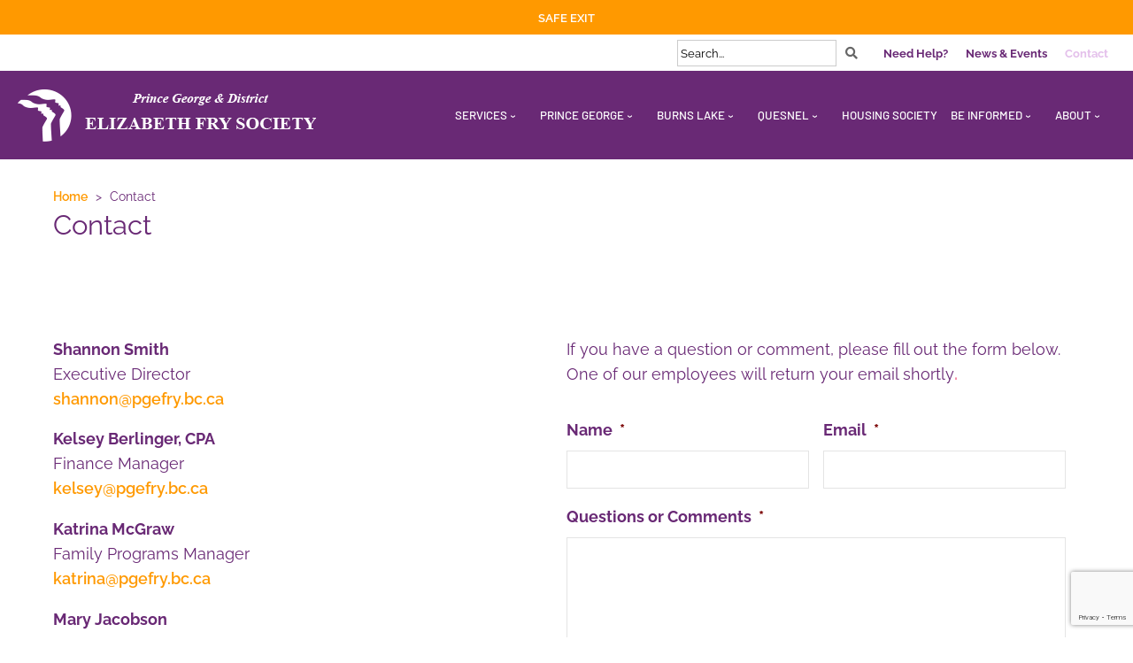

--- FILE ---
content_type: text/html; charset=UTF-8
request_url: https://www.pgefry.bc.ca/contact/
body_size: 16721
content:
<!doctype html>
<html lang="en-US">
    <head>
		<meta charset="UTF-8">
<script>
var gform;gform||(document.addEventListener("gform_main_scripts_loaded",function(){gform.scriptsLoaded=!0}),document.addEventListener("gform/theme/scripts_loaded",function(){gform.themeScriptsLoaded=!0}),window.addEventListener("DOMContentLoaded",function(){gform.domLoaded=!0}),gform={domLoaded:!1,scriptsLoaded:!1,themeScriptsLoaded:!1,isFormEditor:()=>"function"==typeof InitializeEditor,callIfLoaded:function(o){return!(!gform.domLoaded||!gform.scriptsLoaded||!gform.themeScriptsLoaded&&!gform.isFormEditor()||(gform.isFormEditor()&&console.warn("The use of gform.initializeOnLoaded() is deprecated in the form editor context and will be removed in Gravity Forms 3.1."),o(),0))},initializeOnLoaded:function(o){gform.callIfLoaded(o)||(document.addEventListener("gform_main_scripts_loaded",()=>{gform.scriptsLoaded=!0,gform.callIfLoaded(o)}),document.addEventListener("gform/theme/scripts_loaded",()=>{gform.themeScriptsLoaded=!0,gform.callIfLoaded(o)}),window.addEventListener("DOMContentLoaded",()=>{gform.domLoaded=!0,gform.callIfLoaded(o)}))},hooks:{action:{},filter:{}},addAction:function(o,r,e,t){gform.addHook("action",o,r,e,t)},addFilter:function(o,r,e,t){gform.addHook("filter",o,r,e,t)},doAction:function(o){gform.doHook("action",o,arguments)},applyFilters:function(o){return gform.doHook("filter",o,arguments)},removeAction:function(o,r){gform.removeHook("action",o,r)},removeFilter:function(o,r,e){gform.removeHook("filter",o,r,e)},addHook:function(o,r,e,t,n){null==gform.hooks[o][r]&&(gform.hooks[o][r]=[]);var d=gform.hooks[o][r];null==n&&(n=r+"_"+d.length),gform.hooks[o][r].push({tag:n,callable:e,priority:t=null==t?10:t})},doHook:function(r,o,e){var t;if(e=Array.prototype.slice.call(e,1),null!=gform.hooks[r][o]&&((o=gform.hooks[r][o]).sort(function(o,r){return o.priority-r.priority}),o.forEach(function(o){"function"!=typeof(t=o.callable)&&(t=window[t]),"action"==r?t.apply(null,e):e[0]=t.apply(null,e)})),"filter"==r)return e[0]},removeHook:function(o,r,t,n){var e;null!=gform.hooks[o][r]&&(e=(e=gform.hooks[o][r]).filter(function(o,r,e){return!!(null!=n&&n!=o.tag||null!=t&&t!=o.priority)}),gform.hooks[o][r]=e)}});
</script>

		<meta name="viewport" content="width=device-width, initial-scale=1, shrink-to-fit=no">
		<meta name='robots' content='max-image-preview:large' />
<!-- Google Tag Manager -->
<script>(function(w,d,s,l,i){w[l]=w[l]||[];w[l].push({'gtm.start':
new Date().getTime(),event:'gtm.js'});var f=d.getElementsByTagName(s)[0],
j=d.createElement(s),dl=l!='dataLayer'?'&l='+l:'';j.async=true;j.src=
'https://www.googletagmanager.com/gtm.js?id='+i+dl;f.parentNode.insertBefore(j,f);
})(window,document,'script','dataLayer','GTM-563BL2F');</script>
<!-- End Google Tag Manager --><meta name="facebook-domain-verification" content="srnn8hz1jd00sqaf5ph1bw7jfmvi2h" />
<meta name="google-site-verification" content="cwJVEAdP4x0uMXFv-WQHEL3dXVU4wzTUEjS_-aYouhk" />
<!-- SplashPress SEO --><title>Contact Us | Prince George and District Elizabeth Fry Society</title><meta name="description" content="If you have a question or comment, please fill out the form below. One of our employees will return your email shortly, Stand by while we resolve this issue."><link rel="canonical" href="https://www.pgefry.bc.ca/contact"/><meta name="robots" content="index,follow" /><!-- SplashPress Open Graph --><meta property="og:url" content="https://www.pgefry.bc.ca/contact"/><meta property="og:type" content="article"/><meta property="og:title" content="Contact"/><meta property="og:description" content="If you have a question or comment, please fill out the form below. One of our employees will return your email shortly, Stand by while we resolve this issue."/><meta property="og:image" content="https://www.pgefry.bc.ca/wp-content/uploads/2021/10/default-social-image.jpg"/><meta property="og:image:alt" content="Contact" /><meta property="og:image:type" content="image/jpeg" /><meta property="og:locale" content="en_US"/><meta property="og:site_name" content="Prince George &amp; District Elizabeth Fry Society"/><!-- SplashPress Twitter --><meta name="twitter:card" content="summary_large_image" /><meta name="twitter:title" content="Contact" /><meta name="twitter:description" content="If you have a question or comment, please fill out the form below. One of our employees will return your email shortly, Stand by while we resolve this issue." /><meta name="twitter:image" content="https://www.pgefry.bc.ca/wp-content/uploads/2021/10/default-social-image.jpg" /><link rel="icon" type="image/png" sizes="16x16" href="https://www.pgefry.bc.ca/wp-content/uploads/2021/06/favicon16.png"><link rel="icon" type="image/png" sizes="32x32" href="https://www.pgefry.bc.ca/wp-content/uploads/2021/06/favicon32.png"><link rel="icon" type="image/png" sizes="96x96" href="https://www.pgefry.bc.ca/wp-content/uploads/2021/06/favicon96.png"><link rel="apple-touch-icon" sizes="57x57" href="https://www.pgefry.bc.ca/wp-content/uploads/2021/06/webicon57.png"><link rel="apple-touch-icon" sizes="60x60" href="https://www.pgefry.bc.ca/wp-content/uploads/2021/06/webicon60.png"><link rel="apple-touch-icon" sizes="72x72" href="https://www.pgefry.bc.ca/wp-content/uploads/2021/06/webicon72.png"><link rel="apple-touch-icon" sizes="114x144" href="https://www.pgefry.bc.ca/wp-content/uploads/2021/06/webicon114.png"><link rel="apple-touch-icon" sizes="120x120" href="https://www.pgefry.bc.ca/wp-content/uploads/2021/06/webicon120.png"><link rel="apple-touch-icon" sizes="144x144" href="https://www.pgefry.bc.ca/wp-content/uploads/2021/06/webicon144.png"><link rel="apple-touch-icon" sizes="152x152" href="https://www.pgefry.bc.ca/wp-content/uploads/2021/06/webicon152.png"><link rel="apple-touch-icon" sizes="180x180" href="https://www.pgefry.bc.ca/wp-content/uploads/2021/06/webicon180.png"><meta name="apple-mobile-web-app-title" content="Elizabeth Fry Society"><meta name="msapplication-TileColor" content="#ffffff"><meta name="msapplication-TileImage" content="https://www.pgefry.bc.ca/wp-content/uploads/2021/03/webicon144.png"><meta name="theme-color" content="#ffffff"><link rel="manifest" href="manifest.webmanifest" crossorigin="use-credentials"><link rel="preload" as="font" href="https://www.pgefry.bc.ca/wp-content/themes/kraken-child-2.0/assets/fonts/font-awesome/fa-brands-400.woff2" type="font/woff2" crossorigin="anonymous"><link rel="preload" as="font" href="https://www.pgefry.bc.ca/wp-content/themes/kraken-child-2.0/assets/fonts/font-awesome/fa-solid-900.woff2" type="font/woff2" crossorigin="anonymous"><style id='wp-img-auto-sizes-contain-inline-css'>
img:is([sizes=auto i],[sizes^="auto," i]){contain-intrinsic-size:3000px 1500px}
/*# sourceURL=wp-img-auto-sizes-contain-inline-css */
</style>
<style id='wp-block-library-inline-css'>
:root{--wp-block-synced-color:#7a00df;--wp-block-synced-color--rgb:122,0,223;--wp-bound-block-color:var(--wp-block-synced-color);--wp-editor-canvas-background:#ddd;--wp-admin-theme-color:#007cba;--wp-admin-theme-color--rgb:0,124,186;--wp-admin-theme-color-darker-10:#006ba1;--wp-admin-theme-color-darker-10--rgb:0,107,160.5;--wp-admin-theme-color-darker-20:#005a87;--wp-admin-theme-color-darker-20--rgb:0,90,135;--wp-admin-border-width-focus:2px}@media (min-resolution:192dpi){:root{--wp-admin-border-width-focus:1.5px}}.wp-element-button{cursor:pointer}:root .has-very-light-gray-background-color{background-color:#eee}:root .has-very-dark-gray-background-color{background-color:#313131}:root .has-very-light-gray-color{color:#eee}:root .has-very-dark-gray-color{color:#313131}:root .has-vivid-green-cyan-to-vivid-cyan-blue-gradient-background{background:linear-gradient(135deg,#00d084,#0693e3)}:root .has-purple-crush-gradient-background{background:linear-gradient(135deg,#34e2e4,#4721fb 50%,#ab1dfe)}:root .has-hazy-dawn-gradient-background{background:linear-gradient(135deg,#faaca8,#dad0ec)}:root .has-subdued-olive-gradient-background{background:linear-gradient(135deg,#fafae1,#67a671)}:root .has-atomic-cream-gradient-background{background:linear-gradient(135deg,#fdd79a,#004a59)}:root .has-nightshade-gradient-background{background:linear-gradient(135deg,#330968,#31cdcf)}:root .has-midnight-gradient-background{background:linear-gradient(135deg,#020381,#2874fc)}:root{--wp--preset--font-size--normal:16px;--wp--preset--font-size--huge:42px}.has-regular-font-size{font-size:1em}.has-larger-font-size{font-size:2.625em}.has-normal-font-size{font-size:var(--wp--preset--font-size--normal)}.has-huge-font-size{font-size:var(--wp--preset--font-size--huge)}.has-text-align-center{text-align:center}.has-text-align-left{text-align:left}.has-text-align-right{text-align:right}.has-fit-text{white-space:nowrap!important}#end-resizable-editor-section{display:none}.aligncenter{clear:both}.items-justified-left{justify-content:flex-start}.items-justified-center{justify-content:center}.items-justified-right{justify-content:flex-end}.items-justified-space-between{justify-content:space-between}.screen-reader-text{border:0;clip-path:inset(50%);height:1px;margin:-1px;overflow:hidden;padding:0;position:absolute;width:1px;word-wrap:normal!important}.screen-reader-text:focus{background-color:#ddd;clip-path:none;color:#444;display:block;font-size:1em;height:auto;left:5px;line-height:normal;padding:15px 23px 14px;text-decoration:none;top:5px;width:auto;z-index:100000}html :where(.has-border-color){border-style:solid}html :where([style*=border-top-color]){border-top-style:solid}html :where([style*=border-right-color]){border-right-style:solid}html :where([style*=border-bottom-color]){border-bottom-style:solid}html :where([style*=border-left-color]){border-left-style:solid}html :where([style*=border-width]){border-style:solid}html :where([style*=border-top-width]){border-top-style:solid}html :where([style*=border-right-width]){border-right-style:solid}html :where([style*=border-bottom-width]){border-bottom-style:solid}html :where([style*=border-left-width]){border-left-style:solid}html :where(img[class*=wp-image-]){height:auto;max-width:100%}:where(figure){margin:0 0 1em}html :where(.is-position-sticky){--wp-admin--admin-bar--position-offset:var(--wp-admin--admin-bar--height,0px)}@media screen and (max-width:600px){html :where(.is-position-sticky){--wp-admin--admin-bar--position-offset:0px}}

/*# sourceURL=wp-block-library-inline-css */
</style><style id='wp-block-columns-inline-css'>
.wp-block-columns{box-sizing:border-box;display:flex;flex-wrap:wrap!important}@media (min-width:782px){.wp-block-columns{flex-wrap:nowrap!important}}.wp-block-columns{align-items:normal!important}.wp-block-columns.are-vertically-aligned-top{align-items:flex-start}.wp-block-columns.are-vertically-aligned-center{align-items:center}.wp-block-columns.are-vertically-aligned-bottom{align-items:flex-end}@media (max-width:781px){.wp-block-columns:not(.is-not-stacked-on-mobile)>.wp-block-column{flex-basis:100%!important}}@media (min-width:782px){.wp-block-columns:not(.is-not-stacked-on-mobile)>.wp-block-column{flex-basis:0;flex-grow:1}.wp-block-columns:not(.is-not-stacked-on-mobile)>.wp-block-column[style*=flex-basis]{flex-grow:0}}.wp-block-columns.is-not-stacked-on-mobile{flex-wrap:nowrap!important}.wp-block-columns.is-not-stacked-on-mobile>.wp-block-column{flex-basis:0;flex-grow:1}.wp-block-columns.is-not-stacked-on-mobile>.wp-block-column[style*=flex-basis]{flex-grow:0}:where(.wp-block-columns){margin-bottom:1.75em}:where(.wp-block-columns.has-background){padding:1.25em 2.375em}.wp-block-column{flex-grow:1;min-width:0;overflow-wrap:break-word;word-break:break-word}.wp-block-column.is-vertically-aligned-top{align-self:flex-start}.wp-block-column.is-vertically-aligned-center{align-self:center}.wp-block-column.is-vertically-aligned-bottom{align-self:flex-end}.wp-block-column.is-vertically-aligned-stretch{align-self:stretch}.wp-block-column.is-vertically-aligned-bottom,.wp-block-column.is-vertically-aligned-center,.wp-block-column.is-vertically-aligned-top{width:100%}
/*# sourceURL=https://www.pgefry.bc.ca/wp-includes/blocks/columns/style.min.css */
</style>
<style id='wp-block-paragraph-inline-css'>
.is-small-text{font-size:.875em}.is-regular-text{font-size:1em}.is-large-text{font-size:2.25em}.is-larger-text{font-size:3em}.has-drop-cap:not(:focus):first-letter{float:left;font-size:8.4em;font-style:normal;font-weight:100;line-height:.68;margin:.05em .1em 0 0;text-transform:uppercase}body.rtl .has-drop-cap:not(:focus):first-letter{float:none;margin-left:.1em}p.has-drop-cap.has-background{overflow:hidden}:root :where(p.has-background){padding:1.25em 2.375em}:where(p.has-text-color:not(.has-link-color)) a{color:inherit}p.has-text-align-left[style*="writing-mode:vertical-lr"],p.has-text-align-right[style*="writing-mode:vertical-rl"]{rotate:180deg}
/*# sourceURL=https://www.pgefry.bc.ca/wp-includes/blocks/paragraph/style.min.css */
</style>
<style id='wp-block-separator-inline-css'>
@charset "UTF-8";.wp-block-separator{border:none;border-top:2px solid}:root :where(.wp-block-separator.is-style-dots){height:auto;line-height:1;text-align:center}:root :where(.wp-block-separator.is-style-dots):before{color:currentColor;content:"···";font-family:serif;font-size:1.5em;letter-spacing:2em;padding-left:2em}.wp-block-separator.is-style-dots{background:none!important;border:none!important}
/*# sourceURL=https://www.pgefry.bc.ca/wp-includes/blocks/separator/style.min.css */
</style>
<style id='wp-block-separator-theme-inline-css'>
.wp-block-separator.has-css-opacity{opacity:.4}.wp-block-separator{border:none;border-bottom:2px solid;margin-left:auto;margin-right:auto}.wp-block-separator.has-alpha-channel-opacity{opacity:1}.wp-block-separator:not(.is-style-wide):not(.is-style-dots){width:100px}.wp-block-separator.has-background:not(.is-style-dots){border-bottom:none;height:1px}.wp-block-separator.has-background:not(.is-style-wide):not(.is-style-dots){height:2px}
/*# sourceURL=https://www.pgefry.bc.ca/wp-includes/blocks/separator/theme.min.css */
</style>
<style id='wp-block-spacer-inline-css'>
.wp-block-spacer{clear:both}
/*# sourceURL=https://www.pgefry.bc.ca/wp-includes/blocks/spacer/style.min.css */
</style>
<style id='global-styles-inline-css'>
:root{--wp--preset--aspect-ratio--square: 1;--wp--preset--aspect-ratio--4-3: 4/3;--wp--preset--aspect-ratio--3-4: 3/4;--wp--preset--aspect-ratio--3-2: 3/2;--wp--preset--aspect-ratio--2-3: 2/3;--wp--preset--aspect-ratio--16-9: 16/9;--wp--preset--aspect-ratio--9-16: 9/16;--wp--preset--color--black: #000000;--wp--preset--color--cyan-bluish-gray: #abb8c3;--wp--preset--color--white: #ffffff;--wp--preset--color--pale-pink: #f78da7;--wp--preset--color--vivid-red: #cf2e2e;--wp--preset--color--luminous-vivid-orange: #ff6900;--wp--preset--color--luminous-vivid-amber: #fcb900;--wp--preset--color--light-green-cyan: #7bdcb5;--wp--preset--color--vivid-green-cyan: #00d084;--wp--preset--color--pale-cyan-blue: #8ed1fc;--wp--preset--color--vivid-cyan-blue: #0693e3;--wp--preset--color--vivid-purple: #9b51e0;--wp--preset--gradient--vivid-cyan-blue-to-vivid-purple: linear-gradient(135deg,rgb(6,147,227) 0%,rgb(155,81,224) 100%);--wp--preset--gradient--light-green-cyan-to-vivid-green-cyan: linear-gradient(135deg,rgb(122,220,180) 0%,rgb(0,208,130) 100%);--wp--preset--gradient--luminous-vivid-amber-to-luminous-vivid-orange: linear-gradient(135deg,rgb(252,185,0) 0%,rgb(255,105,0) 100%);--wp--preset--gradient--luminous-vivid-orange-to-vivid-red: linear-gradient(135deg,rgb(255,105,0) 0%,rgb(207,46,46) 100%);--wp--preset--gradient--very-light-gray-to-cyan-bluish-gray: linear-gradient(135deg,rgb(238,238,238) 0%,rgb(169,184,195) 100%);--wp--preset--gradient--cool-to-warm-spectrum: linear-gradient(135deg,rgb(74,234,220) 0%,rgb(151,120,209) 20%,rgb(207,42,186) 40%,rgb(238,44,130) 60%,rgb(251,105,98) 80%,rgb(254,248,76) 100%);--wp--preset--gradient--blush-light-purple: linear-gradient(135deg,rgb(255,206,236) 0%,rgb(152,150,240) 100%);--wp--preset--gradient--blush-bordeaux: linear-gradient(135deg,rgb(254,205,165) 0%,rgb(254,45,45) 50%,rgb(107,0,62) 100%);--wp--preset--gradient--luminous-dusk: linear-gradient(135deg,rgb(255,203,112) 0%,rgb(199,81,192) 50%,rgb(65,88,208) 100%);--wp--preset--gradient--pale-ocean: linear-gradient(135deg,rgb(255,245,203) 0%,rgb(182,227,212) 50%,rgb(51,167,181) 100%);--wp--preset--gradient--electric-grass: linear-gradient(135deg,rgb(202,248,128) 0%,rgb(113,206,126) 100%);--wp--preset--gradient--midnight: linear-gradient(135deg,rgb(2,3,129) 0%,rgb(40,116,252) 100%);--wp--preset--font-size--small: 13px;--wp--preset--font-size--medium: 20px;--wp--preset--font-size--large: 36px;--wp--preset--font-size--x-large: 42px;--wp--preset--spacing--20: 0.44rem;--wp--preset--spacing--30: 0.67rem;--wp--preset--spacing--40: 1rem;--wp--preset--spacing--50: 1.5rem;--wp--preset--spacing--60: 2.25rem;--wp--preset--spacing--70: 3.38rem;--wp--preset--spacing--80: 5.06rem;--wp--preset--shadow--natural: 6px 6px 9px rgba(0, 0, 0, 0.2);--wp--preset--shadow--deep: 12px 12px 50px rgba(0, 0, 0, 0.4);--wp--preset--shadow--sharp: 6px 6px 0px rgba(0, 0, 0, 0.2);--wp--preset--shadow--outlined: 6px 6px 0px -3px rgb(255, 255, 255), 6px 6px rgb(0, 0, 0);--wp--preset--shadow--crisp: 6px 6px 0px rgb(0, 0, 0);}:where(.is-layout-flex){gap: 0.5em;}:where(.is-layout-grid){gap: 0.5em;}body .is-layout-flex{display: flex;}.is-layout-flex{flex-wrap: wrap;align-items: center;}.is-layout-flex > :is(*, div){margin: 0;}body .is-layout-grid{display: grid;}.is-layout-grid > :is(*, div){margin: 0;}:where(.wp-block-columns.is-layout-flex){gap: 2em;}:where(.wp-block-columns.is-layout-grid){gap: 2em;}:where(.wp-block-post-template.is-layout-flex){gap: 1.25em;}:where(.wp-block-post-template.is-layout-grid){gap: 1.25em;}.has-black-color{color: var(--wp--preset--color--black) !important;}.has-cyan-bluish-gray-color{color: var(--wp--preset--color--cyan-bluish-gray) !important;}.has-white-color{color: var(--wp--preset--color--white) !important;}.has-pale-pink-color{color: var(--wp--preset--color--pale-pink) !important;}.has-vivid-red-color{color: var(--wp--preset--color--vivid-red) !important;}.has-luminous-vivid-orange-color{color: var(--wp--preset--color--luminous-vivid-orange) !important;}.has-luminous-vivid-amber-color{color: var(--wp--preset--color--luminous-vivid-amber) !important;}.has-light-green-cyan-color{color: var(--wp--preset--color--light-green-cyan) !important;}.has-vivid-green-cyan-color{color: var(--wp--preset--color--vivid-green-cyan) !important;}.has-pale-cyan-blue-color{color: var(--wp--preset--color--pale-cyan-blue) !important;}.has-vivid-cyan-blue-color{color: var(--wp--preset--color--vivid-cyan-blue) !important;}.has-vivid-purple-color{color: var(--wp--preset--color--vivid-purple) !important;}.has-black-background-color{background-color: var(--wp--preset--color--black) !important;}.has-cyan-bluish-gray-background-color{background-color: var(--wp--preset--color--cyan-bluish-gray) !important;}.has-white-background-color{background-color: var(--wp--preset--color--white) !important;}.has-pale-pink-background-color{background-color: var(--wp--preset--color--pale-pink) !important;}.has-vivid-red-background-color{background-color: var(--wp--preset--color--vivid-red) !important;}.has-luminous-vivid-orange-background-color{background-color: var(--wp--preset--color--luminous-vivid-orange) !important;}.has-luminous-vivid-amber-background-color{background-color: var(--wp--preset--color--luminous-vivid-amber) !important;}.has-light-green-cyan-background-color{background-color: var(--wp--preset--color--light-green-cyan) !important;}.has-vivid-green-cyan-background-color{background-color: var(--wp--preset--color--vivid-green-cyan) !important;}.has-pale-cyan-blue-background-color{background-color: var(--wp--preset--color--pale-cyan-blue) !important;}.has-vivid-cyan-blue-background-color{background-color: var(--wp--preset--color--vivid-cyan-blue) !important;}.has-vivid-purple-background-color{background-color: var(--wp--preset--color--vivid-purple) !important;}.has-black-border-color{border-color: var(--wp--preset--color--black) !important;}.has-cyan-bluish-gray-border-color{border-color: var(--wp--preset--color--cyan-bluish-gray) !important;}.has-white-border-color{border-color: var(--wp--preset--color--white) !important;}.has-pale-pink-border-color{border-color: var(--wp--preset--color--pale-pink) !important;}.has-vivid-red-border-color{border-color: var(--wp--preset--color--vivid-red) !important;}.has-luminous-vivid-orange-border-color{border-color: var(--wp--preset--color--luminous-vivid-orange) !important;}.has-luminous-vivid-amber-border-color{border-color: var(--wp--preset--color--luminous-vivid-amber) !important;}.has-light-green-cyan-border-color{border-color: var(--wp--preset--color--light-green-cyan) !important;}.has-vivid-green-cyan-border-color{border-color: var(--wp--preset--color--vivid-green-cyan) !important;}.has-pale-cyan-blue-border-color{border-color: var(--wp--preset--color--pale-cyan-blue) !important;}.has-vivid-cyan-blue-border-color{border-color: var(--wp--preset--color--vivid-cyan-blue) !important;}.has-vivid-purple-border-color{border-color: var(--wp--preset--color--vivid-purple) !important;}.has-vivid-cyan-blue-to-vivid-purple-gradient-background{background: var(--wp--preset--gradient--vivid-cyan-blue-to-vivid-purple) !important;}.has-light-green-cyan-to-vivid-green-cyan-gradient-background{background: var(--wp--preset--gradient--light-green-cyan-to-vivid-green-cyan) !important;}.has-luminous-vivid-amber-to-luminous-vivid-orange-gradient-background{background: var(--wp--preset--gradient--luminous-vivid-amber-to-luminous-vivid-orange) !important;}.has-luminous-vivid-orange-to-vivid-red-gradient-background{background: var(--wp--preset--gradient--luminous-vivid-orange-to-vivid-red) !important;}.has-very-light-gray-to-cyan-bluish-gray-gradient-background{background: var(--wp--preset--gradient--very-light-gray-to-cyan-bluish-gray) !important;}.has-cool-to-warm-spectrum-gradient-background{background: var(--wp--preset--gradient--cool-to-warm-spectrum) !important;}.has-blush-light-purple-gradient-background{background: var(--wp--preset--gradient--blush-light-purple) !important;}.has-blush-bordeaux-gradient-background{background: var(--wp--preset--gradient--blush-bordeaux) !important;}.has-luminous-dusk-gradient-background{background: var(--wp--preset--gradient--luminous-dusk) !important;}.has-pale-ocean-gradient-background{background: var(--wp--preset--gradient--pale-ocean) !important;}.has-electric-grass-gradient-background{background: var(--wp--preset--gradient--electric-grass) !important;}.has-midnight-gradient-background{background: var(--wp--preset--gradient--midnight) !important;}.has-small-font-size{font-size: var(--wp--preset--font-size--small) !important;}.has-medium-font-size{font-size: var(--wp--preset--font-size--medium) !important;}.has-large-font-size{font-size: var(--wp--preset--font-size--large) !important;}.has-x-large-font-size{font-size: var(--wp--preset--font-size--x-large) !important;}
:where(.wp-block-columns.is-layout-flex){gap: 2em;}:where(.wp-block-columns.is-layout-grid){gap: 2em;}
/*# sourceURL=global-styles-inline-css */
</style>
<style id='core-block-supports-inline-css'>
.wp-container-core-columns-is-layout-9d6595d7{flex-wrap:nowrap;}
/*# sourceURL=core-block-supports-inline-css */
</style>

<style id='classic-theme-styles-inline-css'>
/*! This file is auto-generated */
.wp-block-button__link{color:#fff;background-color:#32373c;border-radius:9999px;box-shadow:none;text-decoration:none;padding:calc(.667em + 2px) calc(1.333em + 2px);font-size:1.125em}.wp-block-file__button{background:#32373c;color:#fff;text-decoration:none}
/*# sourceURL=/wp-includes/css/classic-themes.min.css */
</style>
<link rel='stylesheet' id='main-css-css' href='https://www.pgefry.bc.ca/wp-content/themes/kraken-child-2.0/style.css' media='all' />
<link rel='stylesheet' id='gforms_reset_css-css' href='https://www.pgefry.bc.ca/wp-content/plugins/gravityforms/legacy/css/formreset.min.css' media='all' />
<link rel='stylesheet' id='gforms_formsmain_css-css' href='https://www.pgefry.bc.ca/wp-content/plugins/gravityforms/legacy/css/formsmain.min.css' media='all' />
<link rel='stylesheet' id='gforms_ready_class_css-css' href='https://www.pgefry.bc.ca/wp-content/plugins/gravityforms/legacy/css/readyclass.min.css' media='all' />
<link rel='stylesheet' id='gforms_browsers_css-css' href='https://www.pgefry.bc.ca/wp-content/plugins/gravityforms/legacy/css/browsers.min.css' media='all' />
<style id='kadence-blocks-global-variables-inline-css'>
:root {--global-kb-font-size-sm:clamp(0.8rem, 0.73rem + 0.217vw, 0.9rem);--global-kb-font-size-md:clamp(1.1rem, 0.995rem + 0.326vw, 1.25rem);--global-kb-font-size-lg:clamp(1.75rem, 1.576rem + 0.543vw, 2rem);--global-kb-font-size-xl:clamp(2.25rem, 1.728rem + 1.63vw, 3rem);--global-kb-font-size-xxl:clamp(2.5rem, 1.456rem + 3.26vw, 4rem);--global-kb-font-size-xxxl:clamp(2.75rem, 0.489rem + 7.065vw, 6rem);}:root {--global-palette1: #3182CE;--global-palette2: #2B6CB0;--global-palette3: #1A202C;--global-palette4: #2D3748;--global-palette5: #4A5568;--global-palette6: #718096;--global-palette7: #EDF2F7;--global-palette8: #F7FAFC;--global-palette9: #ffffff;}
/*# sourceURL=kadence-blocks-global-variables-inline-css */
</style>
<style id='kadence_blocks_css-inline-css'>
.kb-google-maps-container12_775c8d-59{height:450px;}.kb-google-maps-container12_71beb8-20{height:450px;}.kb-google-maps-container12_944f27-f2{height:450px;}
/*# sourceURL=kadence_blocks_css-inline-css */
</style>
<script src="https://ajax.googleapis.com/ajax/libs/jquery/3.5.1/jquery.min.js" id="jquery-js"></script>
<script defer='defer' src="https://www.pgefry.bc.ca/wp-content/plugins/gravityforms/js/jquery.json.min.js" id="gform_json-js"></script>
<script id="gform_gravityforms-js-extra">
var gf_global = {"gf_currency_config":{"name":"Canadian Dollar","symbol_left":"$","symbol_right":"CAD","symbol_padding":" ","thousand_separator":",","decimal_separator":".","decimals":2,"code":"CAD"},"base_url":"https://www.pgefry.bc.ca/wp-content/plugins/gravityforms","number_formats":[],"spinnerUrl":"https://www.pgefry.bc.ca/wp-content/plugins/gravityforms/images/spinner.svg","version_hash":"97c9fdf4ca51de4b54c2302cf605144a","strings":{"newRowAdded":"New row added.","rowRemoved":"Row removed","formSaved":"The form has been saved.  The content contains the link to return and complete the form."}};
var gform_i18n = {"datepicker":{"days":{"monday":"Mo","tuesday":"Tu","wednesday":"We","thursday":"Th","friday":"Fr","saturday":"Sa","sunday":"Su"},"months":{"january":"January","february":"February","march":"March","april":"April","may":"May","june":"June","july":"July","august":"August","september":"September","october":"October","november":"November","december":"December"},"firstDay":1,"iconText":"Select date"}};
var gf_legacy_multi = {"1":"1"};
var gform_gravityforms = {"strings":{"invalid_file_extension":"This type of file is not allowed. Must be one of the following:","delete_file":"Delete this file","in_progress":"in progress","file_exceeds_limit":"File exceeds size limit","illegal_extension":"This type of file is not allowed.","max_reached":"Maximum number of files reached","unknown_error":"There was a problem while saving the file on the server","currently_uploading":"Please wait for the uploading to complete","cancel":"Cancel","cancel_upload":"Cancel this upload","cancelled":"Cancelled","error":"Error","message":"Message"},"vars":{"images_url":"https://www.pgefry.bc.ca/wp-content/plugins/gravityforms/images"}};
//# sourceURL=gform_gravityforms-js-extra
</script>
<script id="gform_gravityforms-js-before">

//# sourceURL=gform_gravityforms-js-before
</script>
<script defer='defer' src="https://www.pgefry.bc.ca/wp-content/plugins/gravityforms/js/gravityforms.min.js" id="gform_gravityforms-js"></script>
<script defer='defer' src="https://www.google.com/recaptcha/api.js?hl=en#038;render=explicit" id="gform_recaptcha-js"></script>
<script defer='defer' src="https://www.pgefry.bc.ca/wp-content/plugins/gravityforms/assets/js/dist/utils.min.js" id="gform_gravityforms_utils-js"></script>
		<style id="wp-custom-css">
			.phone-number-bar{
	a{color: #ffffff !Important;}
	a:hover{color: #692975 !Important; }
}

/*Header Notice*/

#header-notice{
	position: fixed;
	top:0;
	left:0;
	transition: none;
	z-index: 300;
}
.body--shrink .header-notice{margin-top:0;}
.header-notice__content button{display: none;}
.header-notice__content a{
	font-size: 0.75rem;
	text-transform:uppercase;
}
/* .navigation--main, 
.navigation--mobile{margin-top: 55px;} */
.top-bar {margin-top: 40px;}

.body--shrink .top-bar {margin-top:0;}
.body--shrink .navigation--main {margin-top: 40px;}
.header-notice__content{padding: 5px 15px;}
.navigation--mobile{margin-top: 39px;}

.phone-number-bar a{color: #fff !important;}		</style>
		    </head>
    <body class="wp-singular page-template-default page page-id-12 page-parent wp-embed-responsive wp-theme-kraken-20 wp-child-theme-kraken-child-20 body--solid body--top body--no-header">
        <!-- Google Tag Manager (noscript) -->
<noscript><iframe src="https://www.googletagmanager.com/ns.html?id=GTM-563BL2F"
height="0" width="0" style="display:none;visibility:hidden"></iframe></noscript>
<!-- End Google Tag Manager (noscript) -        <div class="wrapper wrapper--full">
            <!-- Header Content -->
            <header class="container container--header" data-scroll="1" role="banner">
                <div class="header">
                    <!-- Skip Navigation -->
                    <a class="skip-main sr-only" href="#main">Skip to Content</a>
                    <a class="skip-footer sr-only" href="#footer">Skip to Footer</a>
                    <!-- Header Notice --><div id="header-notice" class="header-notice" role="alert"><div class="header-notice__content"><p><a href="https://ckpgtoday.ca/">Safe Exit</a><button type="button" id="header-notice-btn" class="btn btn--size-small btn--header-notice" aria-label=""><i class="fa fa-times-circle" aria-hidden="true"></i> </button></p></div></div>                    <!-- Mobile Navigation -->
                    <nav id="mobile-navigation" class="navigation navigation--mobile" role="navigation" aria-label="Mobile">
                        <div class="mobile_top">
                            <div class="col col--1">
                                <div class="brand-bar brand-bar--mobile">
                                    <a href="https://www.pgefry.bc.ca">
                                        <img class="brand-bar_logo brand-bar_logo--mobile" src="https://www.pgefry.bc.ca/wp-content/uploads/2021/03/logo-efry-rev.png" alt="Prince George & District Elizabeth Fry Society">                                    </a>
                                </div>
                            </div>
                            <div class="col col--2">
                                <button class="menu-toggle" aria-controls="mobile-menu" aria-haspopup="true" aria-expanded="false">
                                    <span class="menu-icon-bar"></span>
                                    <span class="menu-icon-bar"></span>
                                    <span class="menu-icon-bar"></span>
                                    <span class="sr-only">Toggle Mobile Navigation</span>
                                </button>
                            </div>
                        </div>
                        <div class="menu-mobile-menu-container" aria-hidden="true">
                            <ul id="mobile-menu" class="menu"><li id="menu-item-66" class="menu-item menu-item-type-custom menu-item-object-custom menu-item-has-children menu-item-66"><a href="#" aria-haspopup="true" aria-expanded="false">Services</a>
<ul class="sub-menu">
	<li id="menu-item-48" class="menu-item menu-item-type-post_type menu-item-object-page menu-item-48"><a href="https://www.pgefry.bc.ca/services/">Services</a></li>
	<li id="menu-item-64" class="menu-item menu-item-type-post_type menu-item-object-page menu-item-64"><a href="https://www.pgefry.bc.ca/services/women/">Women</a></li>
	<li id="menu-item-65" class="menu-item menu-item-type-post_type menu-item-object-page menu-item-65"><a href="https://www.pgefry.bc.ca/services/children/">Children</a></li>
	<li id="menu-item-63" class="menu-item menu-item-type-post_type menu-item-object-page menu-item-63"><a href="https://www.pgefry.bc.ca/services/parenting/">Parenting</a></li>
</ul>
</li>
<li id="menu-item-499" class="menu-item menu-item-type-custom menu-item-object-custom menu-item-has-children menu-item-499"><a href="#" aria-haspopup="true" aria-expanded="false">Prince George</a>
<ul class="sub-menu">
	<li id="menu-item-47" class="menu-item menu-item-type-post_type menu-item-object-page menu-item-47"><a href="https://www.pgefry.bc.ca/prince-george/">Prince George</a></li>
	<li id="menu-item-484" class="menu-item menu-item-type-post_type menu-item-object-page menu-item-484"><a href="https://www.pgefry.bc.ca/prince-george/amber-house-transition-house/">Amber House Transition House</a></li>
	<li id="menu-item-4643" class="menu-item menu-item-type-post_type menu-item-object-page menu-item-4643"><a href="https://www.pgefry.bc.ca/prince-george/my-sisters-place/">My Sister’s Place</a></li>
	<li id="menu-item-485" class="menu-item menu-item-type-post_type menu-item-object-page menu-item-485"><a href="https://www.pgefry.bc.ca/prince-george/babys-new-beginnings/">Baby’s New Beginnings</a></li>
	<li id="menu-item-486" class="menu-item menu-item-type-post_type menu-item-object-page menu-item-486"><a href="https://www.pgefry.bc.ca/prince-george/clothesline/">Clothesline</a></li>
	<li id="menu-item-487" class="menu-item menu-item-type-post_type menu-item-object-page menu-item-487"><a href="https://www.pgefry.bc.ca/prince-george/community-based-victim-services/">Community Based Victim Services</a></li>
	<li id="menu-item-488" class="menu-item menu-item-type-post_type menu-item-object-page menu-item-488"><a href="https://www.pgefry.bc.ca/prince-george/court-work-services/">Court Work Services</a></li>
	<li id="menu-item-489" class="menu-item menu-item-type-post_type menu-item-object-page menu-item-489"><a href="https://www.pgefry.bc.ca/prince-george/domestic-violence-community-liaison-program/">Domestic Violence Community Liaison Program</a></li>
	<li id="menu-item-490" class="menu-item menu-item-type-post_type menu-item-object-page menu-item-490"><a href="https://www.pgefry.bc.ca/prince-george/early-years-program/">Early Years Program</a></li>
	<li id="menu-item-491" class="menu-item menu-item-type-post_type menu-item-object-page menu-item-491"><a href="https://www.pgefry.bc.ca/prince-george/family-connections-program/">Family Connections Program</a></li>
	<li id="menu-item-492" class="menu-item menu-item-type-post_type menu-item-object-page menu-item-492"><a href="https://www.pgefry.bc.ca/prince-george/family-resource-centre/">Family Resource Centre</a></li>
	<li id="menu-item-493" class="menu-item menu-item-type-post_type menu-item-object-page menu-item-493"><a href="https://www.pgefry.bc.ca/prince-george/peace/">PEACE</a></li>
	<li id="menu-item-495" class="menu-item menu-item-type-post_type menu-item-object-page menu-item-495"><a href="https://www.pgefry.bc.ca/prince-george/stopping-the-violence-counselling/">Stopping the Violence Counselling</a></li>
	<li id="menu-item-496" class="menu-item menu-item-type-post_type menu-item-object-page menu-item-496"><a href="https://www.pgefry.bc.ca/prince-george/victim-services-domestic-violence-unit/">Victim Services Domestic Violence Unit</a></li>
	<li id="menu-item-497" class="menu-item menu-item-type-post_type menu-item-object-page menu-item-497"><a href="https://www.pgefry.bc.ca/prince-george/womens-outreach-program/">Women’s Outreach Program</a></li>
	<li id="menu-item-498" class="menu-item menu-item-type-post_type menu-item-object-page menu-item-498"><a href="https://www.pgefry.bc.ca/prince-george/young-parent-program/">Young Parent Program</a></li>
</ul>
</li>
<li id="menu-item-500" class="menu-item menu-item-type-custom menu-item-object-custom menu-item-has-children menu-item-500"><a href="#" aria-haspopup="true" aria-expanded="false">Burns Lake</a>
<ul class="sub-menu">
	<li id="menu-item-508" class="menu-item menu-item-type-post_type menu-item-object-page menu-item-508"><a href="https://www.pgefry.bc.ca/burns-lake/">Burns Lake</a></li>
	<li id="menu-item-501" class="menu-item menu-item-type-post_type menu-item-object-page menu-item-501"><a href="https://www.pgefry.bc.ca/burns-lake/eagles-nest-transition-house/">Eagle’s Nest Transition House</a></li>
	<li id="menu-item-502" class="menu-item menu-item-type-post_type menu-item-object-page menu-item-502"><a href="https://www.pgefry.bc.ca/burns-lake/early-years-program/">Early Years Program</a></li>
	<li id="menu-item-503" class="menu-item menu-item-type-post_type menu-item-object-page menu-item-503"><a href="https://www.pgefry.bc.ca/burns-lake/family-connections-program/">Family Connections Program</a></li>
	<li id="menu-item-504" class="menu-item menu-item-type-post_type menu-item-object-page menu-item-504"><a href="https://www.pgefry.bc.ca/burns-lake/family-support-program/">Family Support Program</a></li>
	<li id="menu-item-505" class="menu-item menu-item-type-post_type menu-item-object-page menu-item-505"><a href="https://www.pgefry.bc.ca/burns-lake/peace/">Peace</a></li>
	<li id="menu-item-506" class="menu-item menu-item-type-post_type menu-item-object-page menu-item-506"><a href="https://www.pgefry.bc.ca/burns-lake/stopping-the-violence-counselling/">Stopping the Violence Counselling</a></li>
	<li id="menu-item-507" class="menu-item menu-item-type-post_type menu-item-object-page menu-item-507"><a href="https://www.pgefry.bc.ca/burns-lake/womens-outreach-program/">Women’s Outreach Program</a></li>
</ul>
</li>
<li id="menu-item-509" class="menu-item menu-item-type-custom menu-item-object-custom menu-item-has-children menu-item-509"><a href="#" aria-haspopup="true" aria-expanded="false">Quesnel</a>
<ul class="sub-menu">
	<li id="menu-item-510" class="menu-item menu-item-type-post_type menu-item-object-page menu-item-510"><a href="https://www.pgefry.bc.ca/quesnel/">Quesnel</a></li>
	<li id="menu-item-511" class="menu-item menu-item-type-post_type menu-item-object-page menu-item-511"><a href="https://www.pgefry.bc.ca/quesnel/community-based-victim-services/">Community Based Victim Services</a></li>
</ul>
</li>
<li id="menu-item-513" class="menu-item menu-item-type-post_type menu-item-object-page menu-item-513"><a href="https://www.pgefry.bc.ca/housing-society/">Housing Society</a></li>
<li id="menu-item-519" class="menu-item menu-item-type-custom menu-item-object-custom menu-item-has-children menu-item-519"><a href="#" aria-haspopup="true" aria-expanded="false">Be Informed</a>
<ul class="sub-menu">
	<li id="menu-item-520" class="menu-item menu-item-type-post_type menu-item-object-page menu-item-520"><a href="https://www.pgefry.bc.ca/be-informed/">Be Informed</a></li>
	<li id="menu-item-522" class="menu-item menu-item-type-post_type menu-item-object-page menu-item-522"><a href="https://www.pgefry.bc.ca/be-informed/faq/">FAQ</a></li>
	<li id="menu-item-527" class="menu-item menu-item-type-post_type menu-item-object-page menu-item-527"><a href="https://www.pgefry.bc.ca/be-informed/web-safety/">Web Safety</a></li>
	<li id="menu-item-526" class="menu-item menu-item-type-post_type menu-item-object-page menu-item-526"><a href="https://www.pgefry.bc.ca/be-informed/stats/">Stats</a></li>
	<li id="menu-item-523" class="menu-item menu-item-type-post_type menu-item-object-page menu-item-523"><a href="https://www.pgefry.bc.ca/be-informed/human-trafficking/">Human Trafficking</a></li>
	<li id="menu-item-525" class="menu-item menu-item-type-post_type menu-item-object-page menu-item-525"><a href="https://www.pgefry.bc.ca/be-informed/peace/">Peace</a></li>
	<li id="menu-item-528" class="menu-item menu-item-type-post_type menu-item-object-page menu-item-528"><a href="https://www.pgefry.bc.ca/be-informed/women-in-conflict-with-the-law/">Women in Conflict With the Law</a></li>
	<li id="menu-item-524" class="menu-item menu-item-type-post_type menu-item-object-page menu-item-524"><a href="https://www.pgefry.bc.ca/be-informed/links-resources/">Links &#038; Resources</a></li>
</ul>
</li>
<li id="menu-item-529" class="menu-item menu-item-type-custom menu-item-object-custom menu-item-has-children menu-item-529"><a href="#" aria-haspopup="true" aria-expanded="false">About</a>
<ul class="sub-menu">
	<li id="menu-item-530" class="menu-item menu-item-type-post_type menu-item-object-page menu-item-530"><a href="https://www.pgefry.bc.ca/about/">About the Elizabeth Fry Society</a></li>
	<li id="menu-item-4748" class="menu-item menu-item-type-post_type menu-item-object-page menu-item-4748"><a href="https://www.pgefry.bc.ca/about/accreditation/">Accreditation</a></li>
	<li id="menu-item-532" class="menu-item menu-item-type-post_type menu-item-object-page menu-item-532"><a href="https://www.pgefry.bc.ca/about/help-support-us/">Help Support Us</a></li>
	<li id="menu-item-531" class="menu-item menu-item-type-post_type menu-item-object-page menu-item-531"><a href="https://www.pgefry.bc.ca/about/careers/">Careers</a></li>
</ul>
</li>
<li id="menu-item-534" class="menu-item menu-item-type-post_type menu-item-object-page menu-item-534"><a href="https://www.pgefry.bc.ca/need-help/">Need Help?</a></li>
<li id="menu-item-3319" class="menu-item menu-item-type-post_type menu-item-object-page menu-item-3319"><a href="https://www.pgefry.bc.ca/news-and-events/">News &#038; Events</a></li>
<li id="menu-item-3318" class="menu-item menu-item-type-post_type menu-item-object-page menu-item-3318"><a href="https://www.pgefry.bc.ca/?page_id=3299">COVID-19 Updates</a></li>
<li id="menu-item-533" class="menu-item menu-item-type-post_type menu-item-object-page current-menu-item page_item page-item-12 current_page_item menu-item-533"><a href="https://www.pgefry.bc.ca/contact/" aria-current="page">Contact</a></li>
</ul>
                            <form role="search" method="get" class="search-form" action="https://www.pgefry.bc.ca/">
                                <label>
                                    <span class="sr-only">Search for:</span>
                                    <input type="search" class="search-field"
                                        placeholder="Search..."
                                        value="" name="s"
                                        title="Search for:" />
                                </label>
                                <!-- <input type="submit" class="search-submit" value="" /> -->
                                <button type="submit" class="search-submit"><i class="fas fa-search"></i></button>
							</form>
                        </div>
                    </nav>
                    <!-- Top Bar -->
                    <div class="top-bar">
                        <div class="top-bar__content">
                            <div class="col--1">
                                <!-- <i class="fas fa-phone"></i>  | <i class="fas fa-envelope"></i>  -->
                            </div>
                            <div class="col--2">

                                <div class="topbar-search">
									<form role="search" method="get" class="search-form" action="https://www.pgefry.bc.ca/">
										<label>
											<span class="sr-only">Search for:</span>
											<input type="search" class="search-field"
												placeholder="Search..."
												value="" name="s"
												title="Search for:" />
										</label>
										<!-- <input type="submit" class="search-submit" value="" /> -->
										<button type="submit" class="search-submit"><i class="fas fa-search"></i></button>
									</form>
								</div>

                                <nav class="navigation navigation--top" role="navigation" aria-label="Top">
                                    <div class="menu-top-menu-container"><ul id="top-menu" class="menu"><li id="menu-item-49" class="menu-item menu-item-type-post_type menu-item-object-page menu-item-49"><a href="https://www.pgefry.bc.ca/need-help/">Need Help?</a></li>
<li id="menu-item-1073" class="menu-item menu-item-type-post_type menu-item-object-page menu-item-1073"><a href="https://www.pgefry.bc.ca/news-and-events/">News &#038; Events</a></li>
<li id="menu-item-50" class="menu-item menu-item-type-post_type menu-item-object-page current-menu-item page_item page-item-12 current_page_item menu-item-50"><a href="https://www.pgefry.bc.ca/contact/" aria-current="page">Contact</a></li>
</ul></div>                                </nav>		
                            </div>
                        </div>
                    </div>
                    <!-- Main Navigation -->
                    <nav class="navigation navigation--main" role="navigation" aria-label="Main">
                        <div class="brand-bar brand-bar--desktop">
                            <a href="https://www.pgefry.bc.ca">
                                <img class="brand-bar_logo brand-bar_logo--desktop" src="https://www.pgefry.bc.ca/wp-content/uploads/2021/03/logo-efry-rev.png" alt="Prince George & District Elizabeth Fry Society">                                <img class="brand-bar_logo brand-bar_logo--transparent" src="https://www.pgefry.bc.ca/wp-content/uploads/2021/03/logo-efry-rev.png" alt="Prince George & District Elizabeth Fry Society">                                <img class="brand-bar_logo brand-bar_logo--shrink" src="https://www.pgefry.bc.ca/wp-content/uploads/2021/03/logo-efry-rev.png" alt="Prince George & District Elizabeth Fry Society">                            </a>
                        </div>
                        <div class="menu-main-menu-container"><ul id="primary-menu" class="menu"><li id="menu-item-62" class="menu-item menu-item-type-custom menu-item-object-custom menu-item-has-children menu-item-62"><a href="#" aria-haspopup="true" aria-expanded="false">Services</a>
<ul class="sub-menu">
	<li id="menu-item-41" class="menu-item menu-item-type-post_type menu-item-object-page menu-item-41"><a href="https://www.pgefry.bc.ca/services/">Services Overview</a></li>
	<li id="menu-item-60" class="menu-item menu-item-type-post_type menu-item-object-page menu-item-60"><a href="https://www.pgefry.bc.ca/services/women/">Women</a></li>
	<li id="menu-item-61" class="menu-item menu-item-type-post_type menu-item-object-page menu-item-61"><a href="https://www.pgefry.bc.ca/services/children/">Children</a></li>
	<li id="menu-item-59" class="menu-item menu-item-type-post_type menu-item-object-page menu-item-59"><a href="https://www.pgefry.bc.ca/services/parenting/">Parenting</a></li>
</ul>
</li>
<li id="menu-item-433" class="menu-item menu-item-type-custom menu-item-object-custom menu-item-has-children menu-item-433"><a href="#" aria-haspopup="true" aria-expanded="false">Prince George</a>
<ul class="sub-menu">
	<li id="menu-item-40" class="menu-item menu-item-type-post_type menu-item-object-page menu-item-40"><a href="https://www.pgefry.bc.ca/prince-george/">Prince George &#8211; Elizabeth Fry</a></li>
	<li id="menu-item-408" class="menu-item menu-item-type-post_type menu-item-object-page menu-item-408"><a href="https://www.pgefry.bc.ca/prince-george/amber-house-transition-house/">Amber House Transition House</a></li>
	<li id="menu-item-4642" class="menu-item menu-item-type-post_type menu-item-object-page menu-item-4642"><a href="https://www.pgefry.bc.ca/prince-george/my-sisters-place/">My Sister’s Place</a></li>
	<li id="menu-item-409" class="menu-item menu-item-type-post_type menu-item-object-page menu-item-409"><a href="https://www.pgefry.bc.ca/prince-george/babys-new-beginnings/">Baby’s New Beginnings</a></li>
	<li id="menu-item-410" class="menu-item menu-item-type-post_type menu-item-object-page menu-item-410"><a href="https://www.pgefry.bc.ca/prince-george/clothesline/">Clothesline</a></li>
	<li id="menu-item-411" class="menu-item menu-item-type-post_type menu-item-object-page menu-item-411"><a href="https://www.pgefry.bc.ca/prince-george/community-based-victim-services/">Community Based Victim Services</a></li>
	<li id="menu-item-412" class="menu-item menu-item-type-post_type menu-item-object-page menu-item-412"><a href="https://www.pgefry.bc.ca/prince-george/court-work-services/">Court Work Services</a></li>
	<li id="menu-item-413" class="menu-item menu-item-type-post_type menu-item-object-page menu-item-413"><a href="https://www.pgefry.bc.ca/prince-george/domestic-violence-community-liaison-program/">Domestic Violence Community Liaison Program</a></li>
	<li id="menu-item-414" class="menu-item menu-item-type-post_type menu-item-object-page menu-item-414"><a href="https://www.pgefry.bc.ca/prince-george/early-years-program/">Early Years Program</a></li>
	<li id="menu-item-415" class="menu-item menu-item-type-post_type menu-item-object-page menu-item-415"><a href="https://www.pgefry.bc.ca/prince-george/family-connections-program/">Family Connections Program</a></li>
	<li id="menu-item-416" class="menu-item menu-item-type-post_type menu-item-object-page menu-item-416"><a href="https://www.pgefry.bc.ca/prince-george/family-resource-centre/">Family Resource Centre</a></li>
	<li id="menu-item-417" class="menu-item menu-item-type-post_type menu-item-object-page menu-item-417"><a href="https://www.pgefry.bc.ca/prince-george/peace/">PEACE</a></li>
	<li id="menu-item-419" class="menu-item menu-item-type-post_type menu-item-object-page menu-item-419"><a href="https://www.pgefry.bc.ca/prince-george/stopping-the-violence-counselling/">Stopping the Violence Counselling</a></li>
	<li id="menu-item-420" class="menu-item menu-item-type-post_type menu-item-object-page menu-item-420"><a href="https://www.pgefry.bc.ca/prince-george/victim-services-domestic-violence-unit/">Victim Services Domestic Violence Unit</a></li>
	<li id="menu-item-421" class="menu-item menu-item-type-post_type menu-item-object-page menu-item-421"><a href="https://www.pgefry.bc.ca/prince-george/womens-outreach-program/">Women’s Outreach Program</a></li>
	<li id="menu-item-422" class="menu-item menu-item-type-post_type menu-item-object-page menu-item-422"><a href="https://www.pgefry.bc.ca/prince-george/young-parent-program/">Young Parent Program</a></li>
</ul>
</li>
<li id="menu-item-434" class="menu-item menu-item-type-custom menu-item-object-custom menu-item-has-children menu-item-434"><a href="#" aria-haspopup="true" aria-expanded="false">Burns Lake</a>
<ul class="sub-menu">
	<li id="menu-item-39" class="menu-item menu-item-type-post_type menu-item-object-page menu-item-39"><a href="https://www.pgefry.bc.ca/burns-lake/">Burns Lake &#8211; Elizabeth Fry</a></li>
	<li id="menu-item-398" class="menu-item menu-item-type-post_type menu-item-object-page menu-item-398"><a href="https://www.pgefry.bc.ca/burns-lake/eagles-nest-transition-house/">Eagle’s Nest Transition House</a></li>
	<li id="menu-item-399" class="menu-item menu-item-type-post_type menu-item-object-page menu-item-399"><a href="https://www.pgefry.bc.ca/burns-lake/early-years-program/">Early Years Program</a></li>
	<li id="menu-item-400" class="menu-item menu-item-type-post_type menu-item-object-page menu-item-400"><a href="https://www.pgefry.bc.ca/burns-lake/family-connections-program/">Family Connections Program</a></li>
	<li id="menu-item-407" class="menu-item menu-item-type-post_type menu-item-object-page menu-item-407"><a href="https://www.pgefry.bc.ca/burns-lake/family-support-program/">Family Support Program</a></li>
	<li id="menu-item-401" class="menu-item menu-item-type-post_type menu-item-object-page menu-item-401"><a href="https://www.pgefry.bc.ca/burns-lake/peace/">PEACE</a></li>
	<li id="menu-item-402" class="menu-item menu-item-type-post_type menu-item-object-page menu-item-402"><a href="https://www.pgefry.bc.ca/burns-lake/stopping-the-violence-counselling/">Stopping the Violence Counselling</a></li>
	<li id="menu-item-403" class="menu-item menu-item-type-post_type menu-item-object-page menu-item-403"><a href="https://www.pgefry.bc.ca/burns-lake/womens-outreach-program/">Women’s Outreach Program</a></li>
</ul>
</li>
<li id="menu-item-435" class="menu-item menu-item-type-custom menu-item-object-custom menu-item-has-children menu-item-435"><a href="#" aria-haspopup="true" aria-expanded="false">Quesnel</a>
<ul class="sub-menu">
	<li id="menu-item-38" class="menu-item menu-item-type-post_type menu-item-object-page menu-item-38"><a href="https://www.pgefry.bc.ca/quesnel/">Quesnel &#8211; Elizabeth Fry</a></li>
	<li id="menu-item-425" class="menu-item menu-item-type-post_type menu-item-object-page menu-item-425"><a href="https://www.pgefry.bc.ca/quesnel/community-based-victim-services/">Community Based Victim Services</a></li>
</ul>
</li>
<li id="menu-item-37" class="menu-item menu-item-type-post_type menu-item-object-page menu-item-37"><a href="https://www.pgefry.bc.ca/housing-society/">Housing Society</a></li>
<li id="menu-item-452" class="menu-item menu-item-type-custom menu-item-object-custom menu-item-has-children menu-item-452"><a href="#" aria-haspopup="true" aria-expanded="false">Be Informed</a>
<ul class="sub-menu">
	<li id="menu-item-36" class="menu-item menu-item-type-post_type menu-item-object-page menu-item-36"><a href="https://www.pgefry.bc.ca/be-informed/">Be Informed</a></li>
	<li id="menu-item-470" class="menu-item menu-item-type-post_type menu-item-object-page menu-item-470"><a href="https://www.pgefry.bc.ca/be-informed/faq/">FAQ</a></li>
	<li id="menu-item-475" class="menu-item menu-item-type-post_type menu-item-object-page menu-item-475"><a href="https://www.pgefry.bc.ca/be-informed/web-safety/">Web Safety</a></li>
	<li id="menu-item-474" class="menu-item menu-item-type-post_type menu-item-object-page menu-item-474"><a href="https://www.pgefry.bc.ca/be-informed/stats/">Stats</a></li>
	<li id="menu-item-471" class="menu-item menu-item-type-post_type menu-item-object-page menu-item-471"><a href="https://www.pgefry.bc.ca/be-informed/human-trafficking/">Human Trafficking</a></li>
	<li id="menu-item-473" class="menu-item menu-item-type-post_type menu-item-object-page menu-item-473"><a href="https://www.pgefry.bc.ca/be-informed/peace/">Peace</a></li>
	<li id="menu-item-476" class="menu-item menu-item-type-post_type menu-item-object-page menu-item-476"><a href="https://www.pgefry.bc.ca/be-informed/women-in-conflict-with-the-law/">Women in Conflict With the Law</a></li>
	<li id="menu-item-472" class="menu-item menu-item-type-post_type menu-item-object-page menu-item-472"><a href="https://www.pgefry.bc.ca/be-informed/links-resources/">Links &#038; Resources</a></li>
</ul>
</li>
<li id="menu-item-479" class="menu-item menu-item-type-custom menu-item-object-custom menu-item-has-children menu-item-479"><a href="#" aria-haspopup="true" aria-expanded="false">About</a>
<ul class="sub-menu">
	<li id="menu-item-35" class="menu-item menu-item-type-post_type menu-item-object-page menu-item-35"><a href="https://www.pgefry.bc.ca/about/">About the Elizabeth Fry Society</a></li>
	<li id="menu-item-4749" class="menu-item menu-item-type-post_type menu-item-object-page menu-item-4749"><a href="https://www.pgefry.bc.ca/about/accreditation/">Accreditation</a></li>
	<li id="menu-item-478" class="menu-item menu-item-type-post_type menu-item-object-page menu-item-478"><a href="https://www.pgefry.bc.ca/about/help-support-us/">Help Support Us</a></li>
	<li id="menu-item-477" class="menu-item menu-item-type-post_type menu-item-object-page menu-item-477"><a href="https://www.pgefry.bc.ca/about/careers/">Careers</a></li>
</ul>
</li>
</ul></div>                    </nav>
                </div>
            </header>
            <!-- Main Content -->
            <main id="main" tabindex="-1" class="container container--main"  role="main">
            <article id="post-12" class="post-12 page type-page status-publish hentry">
	<header class="main__header">    
		<nav class="breadcrumbs"><ol class="breadcrumbs__list"><li class="breadcrumbs--item"><a href="https://www.pgefry.bc.ca">Home</a></li><li class="breadcrumbs--item" aria-current="page"><span class="current">Contact</span></li></ol></nav> <h1 class="page-header">Contact</h1>	</header>
	<div class="main__content">
		
<div class="wp-block-columns is-layout-flex wp-container-core-columns-is-layout-9d6595d7 wp-block-columns-is-layout-flex">
<div class="wp-block-column is-layout-flow wp-block-column-is-layout-flow">
<p><strong><strong>Shannon Smith</strong></strong><br>Executive Director<br><a href="mailto:shannon@pgefry.bc.ca">shannon@pgefry.bc.ca</a></p>



<p><strong>Kelsey Berlinger, CPA<br></strong>Finance Manager<br><a href="mailto:kelsey@pgefry.bc.ca">kelsey@pgefry.bc.ca</a></p>



<p><strong>Katrina McGraw<br></strong>Family Programs Manager<br><a href="mailto:katrina@pgefry.bc.ca">katrina@pgefry.bc.ca</a></p>



<p><strong>Mary Jacobson<br></strong>Housing Manager<br><a href="mailto:housingmanager@pgefry.bc.ca">housingmanager@pgefry.bc.ca</a></p>



<p><strong>Tamara Bjorgan<br></strong>Women’s Services Manager – Burns Lake<br><a href="mailto:tamara@pgefry.bc.ca">tamara@pgefry.bc.ca</a></p>



<p><strong>Nancy Shorter<br></strong>My Sister&#8217;s Place Program Manager<br><a href="mailto:nancy@pgefry.bc.ca">nancy@pgefry.bc.ca</a></p>
</div>



<div class="wp-block-column is-layout-flow wp-block-column-is-layout-flow">
<p>If you have a question or comment, please fill out the form below. One of our employees will return your email shortly<span class="has-inline-color has-pale-pink-color"><strong>.</strong></span></p>



                <div class='gf_browser_chrome gform_wrapper gform_legacy_markup_wrapper gform-theme--no-framework' data-form-theme='legacy' data-form-index='0' id='gform_wrapper_1' ><form method='post' enctype='multipart/form-data'  id='gform_1'  action='/contact/' data-formid='1' novalidate>
                        <div class='gform-body gform_body'><ul id='gform_fields_1' class='gform_fields top_label form_sublabel_below description_below validation_below'><li id="field_1_1" class="gfield gfield--type-text gf_left_half gfield_contains_required field_sublabel_below gfield--no-description field_description_below field_validation_below gfield_visibility_visible"  ><label class='gfield_label gform-field-label' for='input_1_1'>Name<span class="gfield_required"><span class="gfield_required gfield_required_asterisk">*</span></span></label><div class='ginput_container ginput_container_text'><input name='input_1' id='input_1_1' type='text' value='' class='medium'     aria-required="true" aria-invalid="false"   /></div></li><li id="field_1_2" class="gfield gfield--type-email gf_right_half gfield_contains_required field_sublabel_below gfield--no-description field_description_below field_validation_below gfield_visibility_visible"  ><label class='gfield_label gform-field-label' for='input_1_2'>Email<span class="gfield_required"><span class="gfield_required gfield_required_asterisk">*</span></span></label><div class='ginput_container ginput_container_email'>
                            <input name='input_2' id='input_1_2' type='email' value='' class='medium'    aria-required="true" aria-invalid="false"  />
                        </div></li><li id="field_1_3" class="gfield gfield--type-textarea gfield_contains_required field_sublabel_below gfield--no-description field_description_below field_validation_below gfield_visibility_visible"  ><label class='gfield_label gform-field-label' for='input_1_3'>Questions or Comments<span class="gfield_required"><span class="gfield_required gfield_required_asterisk">*</span></span></label><div class='ginput_container ginput_container_textarea'><textarea name='input_3' id='input_1_3' class='textarea medium'     aria-required="true" aria-invalid="false"   rows='10' cols='50'></textarea></div></li><li id="field_1_4" class="gfield gfield--type-text field_sublabel_below gfield--no-description field_description_below field_validation_below gfield_visibility_visible"  ><label class='gfield_label gform-field-label' for='input_1_4'>Program your question is related to</label><div class='ginput_container ginput_container_text'><input name='input_4' id='input_1_4' type='text' value='' class='medium'      aria-invalid="false"   /></div></li><li id="field_1_5" class="gfield gfield--type-consent gfield--type-choice gfield--input-type-consent gfield_contains_required field_sublabel_below gfield--has-description field_description_above field_validation_below gfield_visibility_visible"  ><label class='gfield_label gform-field-label gfield_label_before_complex' >Form Consent<span class="gfield_required"><span class="gfield_required gfield_required_asterisk">*</span></span></label><div class='gfield_description gfield_consent_description' id='gfield_consent_description_1_5' tabindex='0'>I agree to the privacy policy and consent to the data I send being collected and stored, as well as being contacted by Prince George and District Elizabeth Fry Society.</div><div class='ginput_container ginput_container_consent'><input name='input_5.1' id='input_1_5_1' type='checkbox' value='1'  aria-describedby="gfield_consent_description_1_5" aria-required="true" aria-invalid="false"   /> <label class="gform-field-label gform-field-label--type-inline gfield_consent_label" for='input_1_5_1' >Yes, I consent.</label><input type='hidden' name='input_5.2' value='Yes, I consent.' class='gform_hidden' /><input type='hidden' name='input_5.3' value='2' class='gform_hidden' /></div></li><li id="field_1_6" class="gfield gfield--type-captcha gfield--width-full field_sublabel_below gfield--no-description field_description_below hidden_label field_validation_below gfield_visibility_visible"  ><label class='gfield_label gform-field-label' for='input_1_6'>CAPTCHA</label><div id='input_1_6' class='ginput_container ginput_recaptcha' data-sitekey='6Lei6REbAAAAAN1Aa_wdcOa1bBmD-NdXe0D4lRCH'  data-theme='light' data-tabindex='-1' data-size='invisible' data-badge='bottomright'></div></li></ul></div>
        <div class='gform-footer gform_footer top_label'> <input type='submit' id='gform_submit_button_1' class='gform_button button' onclick='gform.submission.handleButtonClick(this);' data-submission-type='submit' value='Submit'  /> 
            <input type='hidden' class='gform_hidden' name='gform_submission_method' data-js='gform_submission_method_1' value='postback' />
            <input type='hidden' class='gform_hidden' name='gform_theme' data-js='gform_theme_1' id='gform_theme_1' value='legacy' />
            <input type='hidden' class='gform_hidden' name='gform_style_settings' data-js='gform_style_settings_1' id='gform_style_settings_1' value='{&quot;inputPrimaryColor&quot;:&quot;#204ce5&quot;}' />
            <input type='hidden' class='gform_hidden' name='is_submit_1' value='1' />
            <input type='hidden' class='gform_hidden' name='gform_submit' value='1' />
            
            <input type='hidden' class='gform_hidden' name='gform_unique_id' value='' />
            <input type='hidden' class='gform_hidden' name='state_1' value='[base64]' />
            <input type='hidden' autocomplete='off' class='gform_hidden' name='gform_target_page_number_1' id='gform_target_page_number_1' value='0' />
            <input type='hidden' autocomplete='off' class='gform_hidden' name='gform_source_page_number_1' id='gform_source_page_number_1' value='1' />
            <input type='hidden' name='gform_field_values' value='' />
            
        </div>
                        </form>
                        </div><script>
gform.initializeOnLoaded( function() {gformInitSpinner( 1, 'https://www.pgefry.bc.ca/wp-content/plugins/gravityforms/images/spinner.svg', true );jQuery('#gform_ajax_frame_1').on('load',function(){var contents = jQuery(this).contents().find('*').html();var is_postback = contents.indexOf('GF_AJAX_POSTBACK') >= 0;if(!is_postback){return;}var form_content = jQuery(this).contents().find('#gform_wrapper_1');var is_confirmation = jQuery(this).contents().find('#gform_confirmation_wrapper_1').length > 0;var is_redirect = contents.indexOf('gformRedirect(){') >= 0;var is_form = form_content.length > 0 && ! is_redirect && ! is_confirmation;var mt = parseInt(jQuery('html').css('margin-top'), 10) + parseInt(jQuery('body').css('margin-top'), 10) + 100;if(is_form){jQuery('#gform_wrapper_1').html(form_content.html());if(form_content.hasClass('gform_validation_error')){jQuery('#gform_wrapper_1').addClass('gform_validation_error');} else {jQuery('#gform_wrapper_1').removeClass('gform_validation_error');}setTimeout( function() { /* delay the scroll by 50 milliseconds to fix a bug in chrome */  }, 50 );if(window['gformInitDatepicker']) {gformInitDatepicker();}if(window['gformInitPriceFields']) {gformInitPriceFields();}var current_page = jQuery('#gform_source_page_number_1').val();gformInitSpinner( 1, 'https://www.pgefry.bc.ca/wp-content/plugins/gravityforms/images/spinner.svg', true );jQuery(document).trigger('gform_page_loaded', [1, current_page]);window['gf_submitting_1'] = false;}else if(!is_redirect){var confirmation_content = jQuery(this).contents().find('.GF_AJAX_POSTBACK').html();if(!confirmation_content){confirmation_content = contents;}jQuery('#gform_wrapper_1').replaceWith(confirmation_content);jQuery(document).trigger('gform_confirmation_loaded', [1]);window['gf_submitting_1'] = false;wp.a11y.speak(jQuery('#gform_confirmation_message_1').text());}else{jQuery('#gform_1').append(contents);if(window['gformRedirect']) {gformRedirect();}}jQuery(document).trigger("gform_pre_post_render", [{ formId: "1", currentPage: "current_page", abort: function() { this.preventDefault(); } }]);        if (event && event.defaultPrevented) {                return;        }        const gformWrapperDiv = document.getElementById( "gform_wrapper_1" );        if ( gformWrapperDiv ) {            const visibilitySpan = document.createElement( "span" );            visibilitySpan.id = "gform_visibility_test_1";            gformWrapperDiv.insertAdjacentElement( "afterend", visibilitySpan );        }        const visibilityTestDiv = document.getElementById( "gform_visibility_test_1" );        let postRenderFired = false;        function triggerPostRender() {            if ( postRenderFired ) {                return;            }            postRenderFired = true;            gform.core.triggerPostRenderEvents( 1, current_page );            if ( visibilityTestDiv ) {                visibilityTestDiv.parentNode.removeChild( visibilityTestDiv );            }        }        function debounce( func, wait, immediate ) {            var timeout;            return function() {                var context = this, args = arguments;                var later = function() {                    timeout = null;                    if ( !immediate ) func.apply( context, args );                };                var callNow = immediate && !timeout;                clearTimeout( timeout );                timeout = setTimeout( later, wait );                if ( callNow ) func.apply( context, args );            };        }        const debouncedTriggerPostRender = debounce( function() {            triggerPostRender();        }, 200 );        if ( visibilityTestDiv && visibilityTestDiv.offsetParent === null ) {            const observer = new MutationObserver( ( mutations ) => {                mutations.forEach( ( mutation ) => {                    if ( mutation.type === 'attributes' && visibilityTestDiv.offsetParent !== null ) {                        debouncedTriggerPostRender();                        observer.disconnect();                    }                });            });            observer.observe( document.body, {                attributes: true,                childList: false,                subtree: true,                attributeFilter: [ 'style', 'class' ],            });        } else {            triggerPostRender();        }    } );} );
</script>
</div>
</div>



<hr class="wp-block-separator has-css-opacity"/>



<div class="wp-block-columns is-layout-flex wp-container-core-columns-is-layout-9d6595d7 wp-block-columns-is-layout-flex">
<div class="wp-block-column is-layout-flow wp-block-column-is-layout-flow" style="flex-basis:66.66%"><div class="kb-google-maps-container kb-google-maps-container12_775c8d-59  wp-block-kadence-googlemaps" data-mapid="12_775c8d59"><iframe width="100%" height="100%"
							style="border:0" loading="lazy"
							src="https://www.google.com/maps/embed/v1/place?key=AIzaSyBAM2o7PiQqwk15LC1XRH2e_KJ-jUa7KYk&#038;zoom=14&#038;maptype=roadmap&#038;q=elizabeth+fry+prince+george"
							title="Google map of elizabeth fry prince george"></iframe></div><script>function kb_google_map12_775c8d59() { let center = { lat: 37.8201, lng: -122.4781}; let map = new google.maps.Map(document.getElementById("kb-google-map12_775c8d59"), {
					    zoom: 14,
					    center: center,});let marker = new google.maps.Marker({   position: { lat: 37.8201, lng: -122.4781},    map: map,  });}</script></div>



<div class="wp-block-column is-layout-flow wp-block-column-is-layout-flow" style="flex-basis:33.33%">
<p><strong>Prince George<br></strong>1575 – 5th Avenue<br>Prince George, BC V2L 3L9<br>Phone 250-563-1113<br>Fax 250-563-8765</p>



<p><strong>24 Hour Crisis Line<br></strong>250-562-5868<br>1-866-563-1113</p>



<p><strong>Amber House Transition House<br></strong><a href="mailto:shelter@pgefry.bc.ca">shelter@pgefry.bc.ca</a><br>250-562-5868</p>
</div>
</div>



<hr class="wp-block-separator has-css-opacity"/>



<div class="wp-block-columns is-layout-flex wp-container-core-columns-is-layout-9d6595d7 wp-block-columns-is-layout-flex">
<div class="wp-block-column is-layout-flow wp-block-column-is-layout-flow" style="flex-basis:66.66%"><div class="kb-google-maps-container kb-google-maps-container12_71beb8-20  wp-block-kadence-googlemaps" data-mapid="12_71beb820"><iframe width="100%" height="100%"
							style="border:0" loading="lazy"
							src="https://www.google.com/maps/embed/v1/place?key=AIzaSyBAM2o7PiQqwk15LC1XRH2e_KJ-jUa7KYk&#038;zoom=15&#038;maptype=roadmap&#038;q=elizabeth+fry+burns+lake"
							title="Google map of elizabeth fry burns lake"></iframe></div><script>function kb_google_map12_71beb820() { let center = { lat: 37.8201, lng: -122.4781}; let map = new google.maps.Map(document.getElementById("kb-google-map12_71beb820"), {
					    zoom: 15,
					    center: center,});let marker = new google.maps.Marker({   position: { lat: 37.8201, lng: -122.4781},    map: map,  });}</script></div>



<div class="wp-block-column is-layout-flow wp-block-column-is-layout-flow" style="flex-basis:33.33%">
<p><strong>Burns Lake<br></strong>347 Highway #16<br>Burns Lake, BC V0J 1E0<br>Phone 250-692-7559<br>Fax 250-692-7566</p>



<p><strong>Eagle’s Nest transition house email<br></strong><a href="mailto:eaglesnest@pgefry.bc.ca">eaglesnest@pgefry.bc.ca</a></p>



<p><strong>24 hour crisis and support line<br></strong>250-692-5720</p>
</div>
</div>



<hr class="wp-block-separator has-css-opacity"/>



<div class="wp-block-columns is-layout-flex wp-container-core-columns-is-layout-9d6595d7 wp-block-columns-is-layout-flex">
<div class="wp-block-column is-layout-flow wp-block-column-is-layout-flow" style="flex-basis:66.66%"><div class="kb-google-maps-container kb-google-maps-container12_944f27-f2  wp-block-kadence-googlemaps" data-mapid="12_944f27f2"><iframe width="100%" height="100%"
							style="border:0" loading="lazy"
							src="https://www.google.com/maps/embed/v1/place?key=AIzaSyBAM2o7PiQqwk15LC1XRH2e_KJ-jUa7KYk&#038;zoom=14&#038;maptype=roadmap&#038;q=elizabeth+fry+quesnel"
							title="Google map of elizabeth fry quesnel"></iframe></div><script>function kb_google_map12_944f27f2() { let center = { lat: 37.8201, lng: -122.4781}; let map = new google.maps.Map(document.getElementById("kb-google-map12_944f27f2"), {
					    zoom: 14,
					    center: center,});let marker = new google.maps.Marker({   position: { lat: 37.8201, lng: -122.4781},    map: map,  });}</script></div>



<div class="wp-block-column is-layout-flow wp-block-column-is-layout-flow" style="flex-basis:33.33%">
<p><strong>Quesnel<br></strong>205 – 350 Barlow Avenue<br>Quesnel, BC V2J 2C1<br>Phone 250-991-0992<br>Fax 250-991-0995</p>



<div style="height:150px" aria-hidden="true" class="wp-block-spacer"></div>
</div>
</div>
	</div>
	</article>
<!-- #post-12 -->            </main>
            <!-- Footer CTA -->
            <!-- Footer CTA Container --><section class="container container--footer-cta" role="complementary"><div class="cta cta--footer " style="background-color: #732d80; background-image: url(https://www.pgefry.bc.ca/wp-content/uploads/2021/03/bg-emblem-right.png); background-repeat: no-repeat; background-position: center center; background-size: auto;"><div class="cta__image cta__image--left" style="background-color: rgba(Error color code! Please enter correct color code, for example #ffffff);"><div class="cta__content"><h2 class="cta__title" style="color:#ffffff;">Interested in helping the Elizabeth Fry Society?</h2><p class="cta__sub-title" style="color:#ffffff;">Your support helps women, children and families in need.</p><div class="btn-group"><a class="btn btn--cta" style="background-color:#ff9900; color: #ffffff;" href="https://www.pgefry.bc.ca/about/help-support-us/">See How You can Help</a></div></div></div></div></section>            <!-- Footer Container -->
            <footer id="footer" class="container container--footer" role="contentinfo">
                <div class="footer">
                    <section class="footer__content footer__content--flex">
                        <div class="footer__col footer__col--1">
                            <h5>Site Links</h5>
<ul>
<li><a href="https://www.pgefry.bc.ca/services/">Services</a></li>
<li><a href="https://www.pgefry.bc.ca/prince-george/">Prince George</a></li>
<li><a href="https://www.pgefry.bc.ca/burns-lake/">Burns Lake</a></li>
<li><a href="https://www.pgefry.bc.ca/quesnel/">Quesnel</a></li>
<li><a href="https://www.pgefry.bc.ca/housing-society/">Housing Society</a></li>
<li><a href="https://www.pgefry.bc.ca/be-informed/">Be Informed</a></li>
<li><a href="https://www.pgefry.bc.ca/about/">About</a></li>
<li><a href="https://www.pgefry.bc.ca/need-help/">Need Help?</a></li>
<li><a href="https://www.pgefry.bc.ca/contact/">Contact</a></li>
</ul>
                            <!-- <ul class="list--unstyled">
                                <li></li>
                                <li></li>
                                <li></li>
                                <li></li>
                            </ul> -->
                        </div>
                        <div class="footer__col footer__col--2">
                            <h5>Opportunities</h5>
<ul>
<li><a href="https://www.pgefry.bc.ca/about/careers/">Find a Career</a></li>
</ul>
<p>&nbsp;</p>
<h5>Want to Help?</h5>
<ul>
<li><a href="https://www.pgefry.bc.ca/about/help-support-us/">Find Out How</a></li>
</ul>
                        </div>
                        <div class="footer__col footer__col--3">
                            <h5>Territory Acknowledgment</h5>
<p>We acknowledge that the Prince George and District Elizabeth Fry Society is located on the unceded territory of the Lheidli T’enneh.</p>
<p>AMBER HOUSE TRANSITION HOUSE:<br /><img decoding="async" src="https://www.pgefry.bc.ca/wp-content/uploads/2024/01/phone-icon.png" style="padding-right: 5px;" alt="phone" /><a href="tel:2505625868">250-562-5868</a></p>
<p>EAGLES NEST TRANSITION HOUSE:<br /><img decoding="async" src="https://www.pgefry.bc.ca/wp-content/uploads/2024/01/phone-icon.png" style="padding-right: 5px;" alt="phone" /><a href="tel:2506925720">250-692-5720</a></p>
                        </div>
                        <div class="footer__col footer__col--4">
                            <h5>Social</h5>
                            <ul class="social-media"><li class="social-media__item"><a class="btn-social btn-social--facebook-f " href="https://www.facebook.com/EFrySocietyPG/?ref=py_c" target="_blank" rel="noopener" aria-label="facebook-f Opens a New Window"><span class="fab fa-facebook-f"><span class="sr-only">facebook-f Opens a New Window</span></span></a></li></ul>                        </div>
                    </section>
                    <div class="footer__content footer__content--copyright">
                        <ul class="copyright">
                            <li class="copyright-item copyright-item--copyright">© Copyright 2026 Prince George &amp; District Elizabeth Fry Society.</li> 
                            <li class="copyright-item copyright-item--privacy"><a href="https://www.pgefry.bc.ca/privacy-policy">Privacy Policy</a></li> 
                            <li class="copyright-item copyright-item--terms"><a href="https://www.pgefry.bc.ca/terms-of-use">Terms</a></li>
                        </ul>
                                            </div>
                    <a href="#" id="scroll_to_top_button" class="btn btn--top">Scroll To Top</a>
                </div>
            </footer>
        </div>      

        <script type="speculationrules">
{"prefetch":[{"source":"document","where":{"and":[{"href_matches":"/*"},{"not":{"href_matches":["/wp-*.php","/wp-admin/*","/wp-content/uploads/*","/wp-content/*","/wp-content/plugins/*","/wp-content/themes/kraken-child-2.0/*","/wp-content/themes/kraken-2.0/*","/*\\?(.+)"]}},{"not":{"selector_matches":"a[rel~=\"nofollow\"]"}},{"not":{"selector_matches":".no-prefetch, .no-prefetch a"}}]},"eagerness":"conservative"}]}
</script>
<!-- GDPR Warning --><div id="gdpr" class="gdpr" role="alert"><div class="gdpr__content"><p>For the best experience, our website uses cookies. By continuing to use this site you agree to the use of cookies. <a href="https://www.pgefry.bc.ca/privacy-policy">learn more about our policies</a> <button type="button" id="gdpr-btn" class="btn btn--size-small btn--gdpr" aria-label="Got It"><i class="fa fa-times-circle" aria-hidden="true"></i> Got It</button></p></div></div><script src="https://www.pgefry.bc.ca/wp-content/themes/kraken-2.0/assets/js/doubletaptogo.js" id="d-go-js-js"></script>
<script src="https://www.pgefry.bc.ca/wp-content/themes/kraken-2.0/assets/js/aos.js" id="aos-js-js"></script>
<script src="https://www.pgefry.bc.ca/wp-content/themes/kraken-2.0/assets/js/main.js" id="main-js-js"></script>
<script src="https://www.pgefry.bc.ca/wp-content/themes/kraken-2.0/assets/js/slider.js" id="slider-js-js"></script>
<script src="https://www.pgefry.bc.ca/wp-includes/js/dist/dom-ready.min.js" id="wp-dom-ready-js"></script>
<script src="https://www.pgefry.bc.ca/wp-includes/js/dist/hooks.min.js" id="wp-hooks-js"></script>
<script src="https://www.pgefry.bc.ca/wp-includes/js/dist/i18n.min.js" id="wp-i18n-js"></script>
<script id="wp-i18n-js-after">
wp.i18n.setLocaleData( { 'text direction\u0004ltr': [ 'ltr' ] } );
//# sourceURL=wp-i18n-js-after
</script>
<script src="https://www.pgefry.bc.ca/wp-includes/js/dist/a11y.min.js" id="wp-a11y-js"></script>
<script defer='defer' src="https://www.pgefry.bc.ca/wp-content/plugins/gravityforms/assets/js/dist/vendor-theme.min.js" id="gform_gravityforms_theme_vendors-js"></script>
<script id="gform_gravityforms_theme-js-extra">
var gform_theme_config = {"common":{"form":{"honeypot":{"version_hash":"97c9fdf4ca51de4b54c2302cf605144a"},"ajax":{"ajaxurl":"https://www.pgefry.bc.ca/wp-admin/admin-ajax.php","ajax_submission_nonce":"3335861d5b","i18n":{"step_announcement":"Step %1$s of %2$s, %3$s","unknown_error":"There was an unknown error processing your request. Please try again."}},"product_meta":{"1":null},"pagination":{"1":""}}},"hmr_dev":"","public_path":"https://www.pgefry.bc.ca/wp-content/plugins/gravityforms/assets/js/dist/","config_nonce":"a442c32c80"};
//# sourceURL=gform_gravityforms_theme-js-extra
</script>
<script defer='defer' src="https://www.pgefry.bc.ca/wp-content/plugins/gravityforms/assets/js/dist/scripts-theme.min.js" id="gform_gravityforms_theme-js"></script>
<script>
gform.initializeOnLoaded( function() { jQuery(document).on('gform_post_render', function(event, formId, currentPage){if(formId == 1) {} } );jQuery(document).on('gform_post_conditional_logic', function(event, formId, fields, isInit){} ) } );
</script>
<script>
gform.initializeOnLoaded( function() {jQuery(document).trigger("gform_pre_post_render", [{ formId: "1", currentPage: "1", abort: function() { this.preventDefault(); } }]);        if (event && event.defaultPrevented) {                return;        }        const gformWrapperDiv = document.getElementById( "gform_wrapper_1" );        if ( gformWrapperDiv ) {            const visibilitySpan = document.createElement( "span" );            visibilitySpan.id = "gform_visibility_test_1";            gformWrapperDiv.insertAdjacentElement( "afterend", visibilitySpan );        }        const visibilityTestDiv = document.getElementById( "gform_visibility_test_1" );        let postRenderFired = false;        function triggerPostRender() {            if ( postRenderFired ) {                return;            }            postRenderFired = true;            gform.core.triggerPostRenderEvents( 1, 1 );            if ( visibilityTestDiv ) {                visibilityTestDiv.parentNode.removeChild( visibilityTestDiv );            }        }        function debounce( func, wait, immediate ) {            var timeout;            return function() {                var context = this, args = arguments;                var later = function() {                    timeout = null;                    if ( !immediate ) func.apply( context, args );                };                var callNow = immediate && !timeout;                clearTimeout( timeout );                timeout = setTimeout( later, wait );                if ( callNow ) func.apply( context, args );            };        }        const debouncedTriggerPostRender = debounce( function() {            triggerPostRender();        }, 200 );        if ( visibilityTestDiv && visibilityTestDiv.offsetParent === null ) {            const observer = new MutationObserver( ( mutations ) => {                mutations.forEach( ( mutation ) => {                    if ( mutation.type === 'attributes' && visibilityTestDiv.offsetParent !== null ) {                        debouncedTriggerPostRender();                        observer.disconnect();                    }                });            });            observer.observe( document.body, {                attributes: true,                childList: false,                subtree: true,                attributeFilter: [ 'style', 'class' ],            });        } else {            triggerPostRender();        }    } );
</script>
        <script>
			AOS.init({
				easing: 'ease-out-back',
				duration: 1000
			});
		</script>
    </body>
</html>


--- FILE ---
content_type: text/html; charset=utf-8
request_url: https://www.google.com/recaptcha/api2/anchor?ar=1&k=6Lei6REbAAAAAN1Aa_wdcOa1bBmD-NdXe0D4lRCH&co=aHR0cHM6Ly93d3cucGdlZnJ5LmJjLmNhOjQ0Mw..&hl=en&v=PoyoqOPhxBO7pBk68S4YbpHZ&theme=light&size=invisible&badge=bottomright&anchor-ms=20000&execute-ms=30000&cb=5fdtta5kp9cv
body_size: 49274
content:
<!DOCTYPE HTML><html dir="ltr" lang="en"><head><meta http-equiv="Content-Type" content="text/html; charset=UTF-8">
<meta http-equiv="X-UA-Compatible" content="IE=edge">
<title>reCAPTCHA</title>
<style type="text/css">
/* cyrillic-ext */
@font-face {
  font-family: 'Roboto';
  font-style: normal;
  font-weight: 400;
  font-stretch: 100%;
  src: url(//fonts.gstatic.com/s/roboto/v48/KFO7CnqEu92Fr1ME7kSn66aGLdTylUAMa3GUBHMdazTgWw.woff2) format('woff2');
  unicode-range: U+0460-052F, U+1C80-1C8A, U+20B4, U+2DE0-2DFF, U+A640-A69F, U+FE2E-FE2F;
}
/* cyrillic */
@font-face {
  font-family: 'Roboto';
  font-style: normal;
  font-weight: 400;
  font-stretch: 100%;
  src: url(//fonts.gstatic.com/s/roboto/v48/KFO7CnqEu92Fr1ME7kSn66aGLdTylUAMa3iUBHMdazTgWw.woff2) format('woff2');
  unicode-range: U+0301, U+0400-045F, U+0490-0491, U+04B0-04B1, U+2116;
}
/* greek-ext */
@font-face {
  font-family: 'Roboto';
  font-style: normal;
  font-weight: 400;
  font-stretch: 100%;
  src: url(//fonts.gstatic.com/s/roboto/v48/KFO7CnqEu92Fr1ME7kSn66aGLdTylUAMa3CUBHMdazTgWw.woff2) format('woff2');
  unicode-range: U+1F00-1FFF;
}
/* greek */
@font-face {
  font-family: 'Roboto';
  font-style: normal;
  font-weight: 400;
  font-stretch: 100%;
  src: url(//fonts.gstatic.com/s/roboto/v48/KFO7CnqEu92Fr1ME7kSn66aGLdTylUAMa3-UBHMdazTgWw.woff2) format('woff2');
  unicode-range: U+0370-0377, U+037A-037F, U+0384-038A, U+038C, U+038E-03A1, U+03A3-03FF;
}
/* math */
@font-face {
  font-family: 'Roboto';
  font-style: normal;
  font-weight: 400;
  font-stretch: 100%;
  src: url(//fonts.gstatic.com/s/roboto/v48/KFO7CnqEu92Fr1ME7kSn66aGLdTylUAMawCUBHMdazTgWw.woff2) format('woff2');
  unicode-range: U+0302-0303, U+0305, U+0307-0308, U+0310, U+0312, U+0315, U+031A, U+0326-0327, U+032C, U+032F-0330, U+0332-0333, U+0338, U+033A, U+0346, U+034D, U+0391-03A1, U+03A3-03A9, U+03B1-03C9, U+03D1, U+03D5-03D6, U+03F0-03F1, U+03F4-03F5, U+2016-2017, U+2034-2038, U+203C, U+2040, U+2043, U+2047, U+2050, U+2057, U+205F, U+2070-2071, U+2074-208E, U+2090-209C, U+20D0-20DC, U+20E1, U+20E5-20EF, U+2100-2112, U+2114-2115, U+2117-2121, U+2123-214F, U+2190, U+2192, U+2194-21AE, U+21B0-21E5, U+21F1-21F2, U+21F4-2211, U+2213-2214, U+2216-22FF, U+2308-230B, U+2310, U+2319, U+231C-2321, U+2336-237A, U+237C, U+2395, U+239B-23B7, U+23D0, U+23DC-23E1, U+2474-2475, U+25AF, U+25B3, U+25B7, U+25BD, U+25C1, U+25CA, U+25CC, U+25FB, U+266D-266F, U+27C0-27FF, U+2900-2AFF, U+2B0E-2B11, U+2B30-2B4C, U+2BFE, U+3030, U+FF5B, U+FF5D, U+1D400-1D7FF, U+1EE00-1EEFF;
}
/* symbols */
@font-face {
  font-family: 'Roboto';
  font-style: normal;
  font-weight: 400;
  font-stretch: 100%;
  src: url(//fonts.gstatic.com/s/roboto/v48/KFO7CnqEu92Fr1ME7kSn66aGLdTylUAMaxKUBHMdazTgWw.woff2) format('woff2');
  unicode-range: U+0001-000C, U+000E-001F, U+007F-009F, U+20DD-20E0, U+20E2-20E4, U+2150-218F, U+2190, U+2192, U+2194-2199, U+21AF, U+21E6-21F0, U+21F3, U+2218-2219, U+2299, U+22C4-22C6, U+2300-243F, U+2440-244A, U+2460-24FF, U+25A0-27BF, U+2800-28FF, U+2921-2922, U+2981, U+29BF, U+29EB, U+2B00-2BFF, U+4DC0-4DFF, U+FFF9-FFFB, U+10140-1018E, U+10190-1019C, U+101A0, U+101D0-101FD, U+102E0-102FB, U+10E60-10E7E, U+1D2C0-1D2D3, U+1D2E0-1D37F, U+1F000-1F0FF, U+1F100-1F1AD, U+1F1E6-1F1FF, U+1F30D-1F30F, U+1F315, U+1F31C, U+1F31E, U+1F320-1F32C, U+1F336, U+1F378, U+1F37D, U+1F382, U+1F393-1F39F, U+1F3A7-1F3A8, U+1F3AC-1F3AF, U+1F3C2, U+1F3C4-1F3C6, U+1F3CA-1F3CE, U+1F3D4-1F3E0, U+1F3ED, U+1F3F1-1F3F3, U+1F3F5-1F3F7, U+1F408, U+1F415, U+1F41F, U+1F426, U+1F43F, U+1F441-1F442, U+1F444, U+1F446-1F449, U+1F44C-1F44E, U+1F453, U+1F46A, U+1F47D, U+1F4A3, U+1F4B0, U+1F4B3, U+1F4B9, U+1F4BB, U+1F4BF, U+1F4C8-1F4CB, U+1F4D6, U+1F4DA, U+1F4DF, U+1F4E3-1F4E6, U+1F4EA-1F4ED, U+1F4F7, U+1F4F9-1F4FB, U+1F4FD-1F4FE, U+1F503, U+1F507-1F50B, U+1F50D, U+1F512-1F513, U+1F53E-1F54A, U+1F54F-1F5FA, U+1F610, U+1F650-1F67F, U+1F687, U+1F68D, U+1F691, U+1F694, U+1F698, U+1F6AD, U+1F6B2, U+1F6B9-1F6BA, U+1F6BC, U+1F6C6-1F6CF, U+1F6D3-1F6D7, U+1F6E0-1F6EA, U+1F6F0-1F6F3, U+1F6F7-1F6FC, U+1F700-1F7FF, U+1F800-1F80B, U+1F810-1F847, U+1F850-1F859, U+1F860-1F887, U+1F890-1F8AD, U+1F8B0-1F8BB, U+1F8C0-1F8C1, U+1F900-1F90B, U+1F93B, U+1F946, U+1F984, U+1F996, U+1F9E9, U+1FA00-1FA6F, U+1FA70-1FA7C, U+1FA80-1FA89, U+1FA8F-1FAC6, U+1FACE-1FADC, U+1FADF-1FAE9, U+1FAF0-1FAF8, U+1FB00-1FBFF;
}
/* vietnamese */
@font-face {
  font-family: 'Roboto';
  font-style: normal;
  font-weight: 400;
  font-stretch: 100%;
  src: url(//fonts.gstatic.com/s/roboto/v48/KFO7CnqEu92Fr1ME7kSn66aGLdTylUAMa3OUBHMdazTgWw.woff2) format('woff2');
  unicode-range: U+0102-0103, U+0110-0111, U+0128-0129, U+0168-0169, U+01A0-01A1, U+01AF-01B0, U+0300-0301, U+0303-0304, U+0308-0309, U+0323, U+0329, U+1EA0-1EF9, U+20AB;
}
/* latin-ext */
@font-face {
  font-family: 'Roboto';
  font-style: normal;
  font-weight: 400;
  font-stretch: 100%;
  src: url(//fonts.gstatic.com/s/roboto/v48/KFO7CnqEu92Fr1ME7kSn66aGLdTylUAMa3KUBHMdazTgWw.woff2) format('woff2');
  unicode-range: U+0100-02BA, U+02BD-02C5, U+02C7-02CC, U+02CE-02D7, U+02DD-02FF, U+0304, U+0308, U+0329, U+1D00-1DBF, U+1E00-1E9F, U+1EF2-1EFF, U+2020, U+20A0-20AB, U+20AD-20C0, U+2113, U+2C60-2C7F, U+A720-A7FF;
}
/* latin */
@font-face {
  font-family: 'Roboto';
  font-style: normal;
  font-weight: 400;
  font-stretch: 100%;
  src: url(//fonts.gstatic.com/s/roboto/v48/KFO7CnqEu92Fr1ME7kSn66aGLdTylUAMa3yUBHMdazQ.woff2) format('woff2');
  unicode-range: U+0000-00FF, U+0131, U+0152-0153, U+02BB-02BC, U+02C6, U+02DA, U+02DC, U+0304, U+0308, U+0329, U+2000-206F, U+20AC, U+2122, U+2191, U+2193, U+2212, U+2215, U+FEFF, U+FFFD;
}
/* cyrillic-ext */
@font-face {
  font-family: 'Roboto';
  font-style: normal;
  font-weight: 500;
  font-stretch: 100%;
  src: url(//fonts.gstatic.com/s/roboto/v48/KFO7CnqEu92Fr1ME7kSn66aGLdTylUAMa3GUBHMdazTgWw.woff2) format('woff2');
  unicode-range: U+0460-052F, U+1C80-1C8A, U+20B4, U+2DE0-2DFF, U+A640-A69F, U+FE2E-FE2F;
}
/* cyrillic */
@font-face {
  font-family: 'Roboto';
  font-style: normal;
  font-weight: 500;
  font-stretch: 100%;
  src: url(//fonts.gstatic.com/s/roboto/v48/KFO7CnqEu92Fr1ME7kSn66aGLdTylUAMa3iUBHMdazTgWw.woff2) format('woff2');
  unicode-range: U+0301, U+0400-045F, U+0490-0491, U+04B0-04B1, U+2116;
}
/* greek-ext */
@font-face {
  font-family: 'Roboto';
  font-style: normal;
  font-weight: 500;
  font-stretch: 100%;
  src: url(//fonts.gstatic.com/s/roboto/v48/KFO7CnqEu92Fr1ME7kSn66aGLdTylUAMa3CUBHMdazTgWw.woff2) format('woff2');
  unicode-range: U+1F00-1FFF;
}
/* greek */
@font-face {
  font-family: 'Roboto';
  font-style: normal;
  font-weight: 500;
  font-stretch: 100%;
  src: url(//fonts.gstatic.com/s/roboto/v48/KFO7CnqEu92Fr1ME7kSn66aGLdTylUAMa3-UBHMdazTgWw.woff2) format('woff2');
  unicode-range: U+0370-0377, U+037A-037F, U+0384-038A, U+038C, U+038E-03A1, U+03A3-03FF;
}
/* math */
@font-face {
  font-family: 'Roboto';
  font-style: normal;
  font-weight: 500;
  font-stretch: 100%;
  src: url(//fonts.gstatic.com/s/roboto/v48/KFO7CnqEu92Fr1ME7kSn66aGLdTylUAMawCUBHMdazTgWw.woff2) format('woff2');
  unicode-range: U+0302-0303, U+0305, U+0307-0308, U+0310, U+0312, U+0315, U+031A, U+0326-0327, U+032C, U+032F-0330, U+0332-0333, U+0338, U+033A, U+0346, U+034D, U+0391-03A1, U+03A3-03A9, U+03B1-03C9, U+03D1, U+03D5-03D6, U+03F0-03F1, U+03F4-03F5, U+2016-2017, U+2034-2038, U+203C, U+2040, U+2043, U+2047, U+2050, U+2057, U+205F, U+2070-2071, U+2074-208E, U+2090-209C, U+20D0-20DC, U+20E1, U+20E5-20EF, U+2100-2112, U+2114-2115, U+2117-2121, U+2123-214F, U+2190, U+2192, U+2194-21AE, U+21B0-21E5, U+21F1-21F2, U+21F4-2211, U+2213-2214, U+2216-22FF, U+2308-230B, U+2310, U+2319, U+231C-2321, U+2336-237A, U+237C, U+2395, U+239B-23B7, U+23D0, U+23DC-23E1, U+2474-2475, U+25AF, U+25B3, U+25B7, U+25BD, U+25C1, U+25CA, U+25CC, U+25FB, U+266D-266F, U+27C0-27FF, U+2900-2AFF, U+2B0E-2B11, U+2B30-2B4C, U+2BFE, U+3030, U+FF5B, U+FF5D, U+1D400-1D7FF, U+1EE00-1EEFF;
}
/* symbols */
@font-face {
  font-family: 'Roboto';
  font-style: normal;
  font-weight: 500;
  font-stretch: 100%;
  src: url(//fonts.gstatic.com/s/roboto/v48/KFO7CnqEu92Fr1ME7kSn66aGLdTylUAMaxKUBHMdazTgWw.woff2) format('woff2');
  unicode-range: U+0001-000C, U+000E-001F, U+007F-009F, U+20DD-20E0, U+20E2-20E4, U+2150-218F, U+2190, U+2192, U+2194-2199, U+21AF, U+21E6-21F0, U+21F3, U+2218-2219, U+2299, U+22C4-22C6, U+2300-243F, U+2440-244A, U+2460-24FF, U+25A0-27BF, U+2800-28FF, U+2921-2922, U+2981, U+29BF, U+29EB, U+2B00-2BFF, U+4DC0-4DFF, U+FFF9-FFFB, U+10140-1018E, U+10190-1019C, U+101A0, U+101D0-101FD, U+102E0-102FB, U+10E60-10E7E, U+1D2C0-1D2D3, U+1D2E0-1D37F, U+1F000-1F0FF, U+1F100-1F1AD, U+1F1E6-1F1FF, U+1F30D-1F30F, U+1F315, U+1F31C, U+1F31E, U+1F320-1F32C, U+1F336, U+1F378, U+1F37D, U+1F382, U+1F393-1F39F, U+1F3A7-1F3A8, U+1F3AC-1F3AF, U+1F3C2, U+1F3C4-1F3C6, U+1F3CA-1F3CE, U+1F3D4-1F3E0, U+1F3ED, U+1F3F1-1F3F3, U+1F3F5-1F3F7, U+1F408, U+1F415, U+1F41F, U+1F426, U+1F43F, U+1F441-1F442, U+1F444, U+1F446-1F449, U+1F44C-1F44E, U+1F453, U+1F46A, U+1F47D, U+1F4A3, U+1F4B0, U+1F4B3, U+1F4B9, U+1F4BB, U+1F4BF, U+1F4C8-1F4CB, U+1F4D6, U+1F4DA, U+1F4DF, U+1F4E3-1F4E6, U+1F4EA-1F4ED, U+1F4F7, U+1F4F9-1F4FB, U+1F4FD-1F4FE, U+1F503, U+1F507-1F50B, U+1F50D, U+1F512-1F513, U+1F53E-1F54A, U+1F54F-1F5FA, U+1F610, U+1F650-1F67F, U+1F687, U+1F68D, U+1F691, U+1F694, U+1F698, U+1F6AD, U+1F6B2, U+1F6B9-1F6BA, U+1F6BC, U+1F6C6-1F6CF, U+1F6D3-1F6D7, U+1F6E0-1F6EA, U+1F6F0-1F6F3, U+1F6F7-1F6FC, U+1F700-1F7FF, U+1F800-1F80B, U+1F810-1F847, U+1F850-1F859, U+1F860-1F887, U+1F890-1F8AD, U+1F8B0-1F8BB, U+1F8C0-1F8C1, U+1F900-1F90B, U+1F93B, U+1F946, U+1F984, U+1F996, U+1F9E9, U+1FA00-1FA6F, U+1FA70-1FA7C, U+1FA80-1FA89, U+1FA8F-1FAC6, U+1FACE-1FADC, U+1FADF-1FAE9, U+1FAF0-1FAF8, U+1FB00-1FBFF;
}
/* vietnamese */
@font-face {
  font-family: 'Roboto';
  font-style: normal;
  font-weight: 500;
  font-stretch: 100%;
  src: url(//fonts.gstatic.com/s/roboto/v48/KFO7CnqEu92Fr1ME7kSn66aGLdTylUAMa3OUBHMdazTgWw.woff2) format('woff2');
  unicode-range: U+0102-0103, U+0110-0111, U+0128-0129, U+0168-0169, U+01A0-01A1, U+01AF-01B0, U+0300-0301, U+0303-0304, U+0308-0309, U+0323, U+0329, U+1EA0-1EF9, U+20AB;
}
/* latin-ext */
@font-face {
  font-family: 'Roboto';
  font-style: normal;
  font-weight: 500;
  font-stretch: 100%;
  src: url(//fonts.gstatic.com/s/roboto/v48/KFO7CnqEu92Fr1ME7kSn66aGLdTylUAMa3KUBHMdazTgWw.woff2) format('woff2');
  unicode-range: U+0100-02BA, U+02BD-02C5, U+02C7-02CC, U+02CE-02D7, U+02DD-02FF, U+0304, U+0308, U+0329, U+1D00-1DBF, U+1E00-1E9F, U+1EF2-1EFF, U+2020, U+20A0-20AB, U+20AD-20C0, U+2113, U+2C60-2C7F, U+A720-A7FF;
}
/* latin */
@font-face {
  font-family: 'Roboto';
  font-style: normal;
  font-weight: 500;
  font-stretch: 100%;
  src: url(//fonts.gstatic.com/s/roboto/v48/KFO7CnqEu92Fr1ME7kSn66aGLdTylUAMa3yUBHMdazQ.woff2) format('woff2');
  unicode-range: U+0000-00FF, U+0131, U+0152-0153, U+02BB-02BC, U+02C6, U+02DA, U+02DC, U+0304, U+0308, U+0329, U+2000-206F, U+20AC, U+2122, U+2191, U+2193, U+2212, U+2215, U+FEFF, U+FFFD;
}
/* cyrillic-ext */
@font-face {
  font-family: 'Roboto';
  font-style: normal;
  font-weight: 900;
  font-stretch: 100%;
  src: url(//fonts.gstatic.com/s/roboto/v48/KFO7CnqEu92Fr1ME7kSn66aGLdTylUAMa3GUBHMdazTgWw.woff2) format('woff2');
  unicode-range: U+0460-052F, U+1C80-1C8A, U+20B4, U+2DE0-2DFF, U+A640-A69F, U+FE2E-FE2F;
}
/* cyrillic */
@font-face {
  font-family: 'Roboto';
  font-style: normal;
  font-weight: 900;
  font-stretch: 100%;
  src: url(//fonts.gstatic.com/s/roboto/v48/KFO7CnqEu92Fr1ME7kSn66aGLdTylUAMa3iUBHMdazTgWw.woff2) format('woff2');
  unicode-range: U+0301, U+0400-045F, U+0490-0491, U+04B0-04B1, U+2116;
}
/* greek-ext */
@font-face {
  font-family: 'Roboto';
  font-style: normal;
  font-weight: 900;
  font-stretch: 100%;
  src: url(//fonts.gstatic.com/s/roboto/v48/KFO7CnqEu92Fr1ME7kSn66aGLdTylUAMa3CUBHMdazTgWw.woff2) format('woff2');
  unicode-range: U+1F00-1FFF;
}
/* greek */
@font-face {
  font-family: 'Roboto';
  font-style: normal;
  font-weight: 900;
  font-stretch: 100%;
  src: url(//fonts.gstatic.com/s/roboto/v48/KFO7CnqEu92Fr1ME7kSn66aGLdTylUAMa3-UBHMdazTgWw.woff2) format('woff2');
  unicode-range: U+0370-0377, U+037A-037F, U+0384-038A, U+038C, U+038E-03A1, U+03A3-03FF;
}
/* math */
@font-face {
  font-family: 'Roboto';
  font-style: normal;
  font-weight: 900;
  font-stretch: 100%;
  src: url(//fonts.gstatic.com/s/roboto/v48/KFO7CnqEu92Fr1ME7kSn66aGLdTylUAMawCUBHMdazTgWw.woff2) format('woff2');
  unicode-range: U+0302-0303, U+0305, U+0307-0308, U+0310, U+0312, U+0315, U+031A, U+0326-0327, U+032C, U+032F-0330, U+0332-0333, U+0338, U+033A, U+0346, U+034D, U+0391-03A1, U+03A3-03A9, U+03B1-03C9, U+03D1, U+03D5-03D6, U+03F0-03F1, U+03F4-03F5, U+2016-2017, U+2034-2038, U+203C, U+2040, U+2043, U+2047, U+2050, U+2057, U+205F, U+2070-2071, U+2074-208E, U+2090-209C, U+20D0-20DC, U+20E1, U+20E5-20EF, U+2100-2112, U+2114-2115, U+2117-2121, U+2123-214F, U+2190, U+2192, U+2194-21AE, U+21B0-21E5, U+21F1-21F2, U+21F4-2211, U+2213-2214, U+2216-22FF, U+2308-230B, U+2310, U+2319, U+231C-2321, U+2336-237A, U+237C, U+2395, U+239B-23B7, U+23D0, U+23DC-23E1, U+2474-2475, U+25AF, U+25B3, U+25B7, U+25BD, U+25C1, U+25CA, U+25CC, U+25FB, U+266D-266F, U+27C0-27FF, U+2900-2AFF, U+2B0E-2B11, U+2B30-2B4C, U+2BFE, U+3030, U+FF5B, U+FF5D, U+1D400-1D7FF, U+1EE00-1EEFF;
}
/* symbols */
@font-face {
  font-family: 'Roboto';
  font-style: normal;
  font-weight: 900;
  font-stretch: 100%;
  src: url(//fonts.gstatic.com/s/roboto/v48/KFO7CnqEu92Fr1ME7kSn66aGLdTylUAMaxKUBHMdazTgWw.woff2) format('woff2');
  unicode-range: U+0001-000C, U+000E-001F, U+007F-009F, U+20DD-20E0, U+20E2-20E4, U+2150-218F, U+2190, U+2192, U+2194-2199, U+21AF, U+21E6-21F0, U+21F3, U+2218-2219, U+2299, U+22C4-22C6, U+2300-243F, U+2440-244A, U+2460-24FF, U+25A0-27BF, U+2800-28FF, U+2921-2922, U+2981, U+29BF, U+29EB, U+2B00-2BFF, U+4DC0-4DFF, U+FFF9-FFFB, U+10140-1018E, U+10190-1019C, U+101A0, U+101D0-101FD, U+102E0-102FB, U+10E60-10E7E, U+1D2C0-1D2D3, U+1D2E0-1D37F, U+1F000-1F0FF, U+1F100-1F1AD, U+1F1E6-1F1FF, U+1F30D-1F30F, U+1F315, U+1F31C, U+1F31E, U+1F320-1F32C, U+1F336, U+1F378, U+1F37D, U+1F382, U+1F393-1F39F, U+1F3A7-1F3A8, U+1F3AC-1F3AF, U+1F3C2, U+1F3C4-1F3C6, U+1F3CA-1F3CE, U+1F3D4-1F3E0, U+1F3ED, U+1F3F1-1F3F3, U+1F3F5-1F3F7, U+1F408, U+1F415, U+1F41F, U+1F426, U+1F43F, U+1F441-1F442, U+1F444, U+1F446-1F449, U+1F44C-1F44E, U+1F453, U+1F46A, U+1F47D, U+1F4A3, U+1F4B0, U+1F4B3, U+1F4B9, U+1F4BB, U+1F4BF, U+1F4C8-1F4CB, U+1F4D6, U+1F4DA, U+1F4DF, U+1F4E3-1F4E6, U+1F4EA-1F4ED, U+1F4F7, U+1F4F9-1F4FB, U+1F4FD-1F4FE, U+1F503, U+1F507-1F50B, U+1F50D, U+1F512-1F513, U+1F53E-1F54A, U+1F54F-1F5FA, U+1F610, U+1F650-1F67F, U+1F687, U+1F68D, U+1F691, U+1F694, U+1F698, U+1F6AD, U+1F6B2, U+1F6B9-1F6BA, U+1F6BC, U+1F6C6-1F6CF, U+1F6D3-1F6D7, U+1F6E0-1F6EA, U+1F6F0-1F6F3, U+1F6F7-1F6FC, U+1F700-1F7FF, U+1F800-1F80B, U+1F810-1F847, U+1F850-1F859, U+1F860-1F887, U+1F890-1F8AD, U+1F8B0-1F8BB, U+1F8C0-1F8C1, U+1F900-1F90B, U+1F93B, U+1F946, U+1F984, U+1F996, U+1F9E9, U+1FA00-1FA6F, U+1FA70-1FA7C, U+1FA80-1FA89, U+1FA8F-1FAC6, U+1FACE-1FADC, U+1FADF-1FAE9, U+1FAF0-1FAF8, U+1FB00-1FBFF;
}
/* vietnamese */
@font-face {
  font-family: 'Roboto';
  font-style: normal;
  font-weight: 900;
  font-stretch: 100%;
  src: url(//fonts.gstatic.com/s/roboto/v48/KFO7CnqEu92Fr1ME7kSn66aGLdTylUAMa3OUBHMdazTgWw.woff2) format('woff2');
  unicode-range: U+0102-0103, U+0110-0111, U+0128-0129, U+0168-0169, U+01A0-01A1, U+01AF-01B0, U+0300-0301, U+0303-0304, U+0308-0309, U+0323, U+0329, U+1EA0-1EF9, U+20AB;
}
/* latin-ext */
@font-face {
  font-family: 'Roboto';
  font-style: normal;
  font-weight: 900;
  font-stretch: 100%;
  src: url(//fonts.gstatic.com/s/roboto/v48/KFO7CnqEu92Fr1ME7kSn66aGLdTylUAMa3KUBHMdazTgWw.woff2) format('woff2');
  unicode-range: U+0100-02BA, U+02BD-02C5, U+02C7-02CC, U+02CE-02D7, U+02DD-02FF, U+0304, U+0308, U+0329, U+1D00-1DBF, U+1E00-1E9F, U+1EF2-1EFF, U+2020, U+20A0-20AB, U+20AD-20C0, U+2113, U+2C60-2C7F, U+A720-A7FF;
}
/* latin */
@font-face {
  font-family: 'Roboto';
  font-style: normal;
  font-weight: 900;
  font-stretch: 100%;
  src: url(//fonts.gstatic.com/s/roboto/v48/KFO7CnqEu92Fr1ME7kSn66aGLdTylUAMa3yUBHMdazQ.woff2) format('woff2');
  unicode-range: U+0000-00FF, U+0131, U+0152-0153, U+02BB-02BC, U+02C6, U+02DA, U+02DC, U+0304, U+0308, U+0329, U+2000-206F, U+20AC, U+2122, U+2191, U+2193, U+2212, U+2215, U+FEFF, U+FFFD;
}

</style>
<link rel="stylesheet" type="text/css" href="https://www.gstatic.com/recaptcha/releases/PoyoqOPhxBO7pBk68S4YbpHZ/styles__ltr.css">
<script nonce="gTxBLduNPygwfWpx0iA-MQ" type="text/javascript">window['__recaptcha_api'] = 'https://www.google.com/recaptcha/api2/';</script>
<script type="text/javascript" src="https://www.gstatic.com/recaptcha/releases/PoyoqOPhxBO7pBk68S4YbpHZ/recaptcha__en.js" nonce="gTxBLduNPygwfWpx0iA-MQ">
      
    </script></head>
<body><div id="rc-anchor-alert" class="rc-anchor-alert"></div>
<input type="hidden" id="recaptcha-token" value="[base64]">
<script type="text/javascript" nonce="gTxBLduNPygwfWpx0iA-MQ">
      recaptcha.anchor.Main.init("[\x22ainput\x22,[\x22bgdata\x22,\x22\x22,\[base64]/[base64]/[base64]/[base64]/cjw8ejpyPj4+eil9Y2F0Y2gobCl7dGhyb3cgbDt9fSxIPWZ1bmN0aW9uKHcsdCx6KXtpZih3PT0xOTR8fHc9PTIwOCl0LnZbd10/dC52W3ddLmNvbmNhdCh6KTp0LnZbd109b2Yoeix0KTtlbHNle2lmKHQuYkImJnchPTMxNylyZXR1cm47dz09NjZ8fHc9PTEyMnx8dz09NDcwfHx3PT00NHx8dz09NDE2fHx3PT0zOTd8fHc9PTQyMXx8dz09Njh8fHc9PTcwfHx3PT0xODQ/[base64]/[base64]/[base64]/bmV3IGRbVl0oSlswXSk6cD09Mj9uZXcgZFtWXShKWzBdLEpbMV0pOnA9PTM/bmV3IGRbVl0oSlswXSxKWzFdLEpbMl0pOnA9PTQ/[base64]/[base64]/[base64]/[base64]\x22,\[base64]\\u003d\x22,\[base64]/HFpmZMOnYXLCv8OjdcO5w5zDtMO0GcOjw5J6wobCucKXw5U0w7ARI8O7DSxlw6FgQsO3w6ZBwpIPwrjDusKowonCnDTCmsK8RcK7Mml1VVJtSsOpR8O9w5ppw47Dv8KGwo3CgcKUw5jCvl9JUh4GBCV3Ux1tw6nCpcKZAcOmVSDCt0LDosOHwr/DtAjDo8K/[base64]/ClDgvwqrCmzHCjMKdw5XDtcOGGMOjw5bDtsKqahwqMcKCw5zDp019w7XDvE3DncK/NFDDpHlTWVwmw5vCu2rCpMKnwpDDrHBvwoEsw69pwqceWF/DgDbDkcKMw4/DjcKVXsKqSEx4bhPDvsKNES7Dm0sDwrrClG5Cw6sNB1RDTjVcwofCnsKULwEMwonCgnd+w44PwpbCpMODdSTDgcKuwpPCqX7DjRVjw7PCjMKTAsKpwonCncOnw7pCwpJYE8OZBcK8F8OVwovCl8KXw6HDiWzCpS7DvMOSTsKkw77ClMKVTsOswoU1XjLCqC/[base64]/[base64]/[base64]/DqyvCnmTCgAQvQHvDmSYJSUlbLcKFOzHDl8O1wr7DosKQwrxAw5Quw5bDi0nCik1Pd8KFFiM3UEXDlcKgLjfDscKKwpbDshYEEQTCj8OqwqZcT8Ofw4FdwrksB8K2aBMWCcOiw6l3b0Z+w7cUQMOpwqY2wqcjUsOLUQjDscOpw6kGwonCvsOWF8KVw7VMFMKGWW/CpHjCiUvDmF5Rw6lYRQlTZQbDogl1B8OXwoccw5LChcO5w6jCqQ0ocMOMZMOMBH5sGsKww5hywrHDsAIKwrEsw5NCwpjCmi1QJxYpLMKDwoLDvgLCusKZw4/CjS/CsU3DskUFwoHDjgdVwrfDgmQUMsOsGFQ1C8K1RMKWFyLDqcOJE8OIwozDscKfOwtGwqFXbRF7w7lBw7/CqMOPw57Dh3PDi8Kcw5B7Q8O0TEPCr8OpflVuwpDCpXTCnMKxGcKnUnNiGRLDnMO/[base64]/woPDrz5uZgPDh8OwecKewobDksK6G8KDVcO9BEfDqcKYw5XCgDtrwqbDkcKfDcOKw68IDsOVw7vCmioHJWFCw7MlXX3ChndEw5/[base64]/DgcO/FzVdZRN+VcKFwpkPw4BsworDhsOQw7DCpUdaw7ZLwr7Cl8OPw4fCiMKMBhw+wpdLNBshwoHDiBZ/[base64]/CnDQXR8OqPcOoEVZ1G2/[base64]/[base64]/Ct8O5bcKpLB7DpMOgOGHDn8OcDMOpR3/CsHDDnArDjhNGfMOkwqNUw5jDhcKSwoHCiAjCskxrTwl1GzNCFcKtDgVCw47DqcOLFi8BIcO1LCJOwprDrMOHwp5Gw4vDoHfCrwnCs8KyNGbDpFcLEk0XCQwzwpskwonCqFrCjcOtwrXDonM3wqTCrGcrw7fCtAkwJEbClF/DscKvw5UWw53CrMOJw7bDvcKzw49DXTY5fsKXN1gww4nCgMOmNcOVKMO4CsKpw7HCizoiBMOgQsOewpNKw7zDvxvDrzXDmsKuwp/Ct254FcKOCBReeF/DlMOxwr5Vw6TDi8K3CG/ChzEFN8OIw7Byw44Rwo45wovCu8OIMlPDtMKCw6nCq2vCssK3TMOFwrNowqXDnl7CnsKuAMKAb35eFcK8wo3DoU5MHMKnZcOKwrx9RsOwBkg/MMKsGcOaw43CgA9MKRs3w7fDhcKYWVzCrcOXwqPDtAPCnWnDgRLClg0TwoLCqcK6w57Drm02UWkAwqxcO8KGwrQdwqDDmRHDgAvDhk9JSS/[base64]/CmMKmCXzCvMKpcsOVHcO0w7TDtMOqVgLDpsK4wq3Cj8OTL8KewqfDicKfw59JwqNgFQUgwphjF0Bqfn/[base64]/w5NDwpTDuMKBwo0RKMO2wqbDuC1NwrrCrl3DsxvDk8Kcw5Y0wpQ8Y21twrtnBsOMwrEsZCTDsBnCvkpJw45bwpBUHE/DnzzDqcKLwrhILMOFwq3CmMOHcmIhw4hkcj8mw40sFsKnw5JUwoZswp0DdMK8d8KdwqJdDRt3LSrCtyR/cHHDnMKkUMKgM8OzVMOBO3c8w7oxTjbDumzCh8OJwqDDqMOhw6xBGlLCrcO4KAnCjDgdM3BuFMK/I8KVeMKKw7TCoQ7DmcOZw4TDo0AeJH5aw6DCrMKVKcOrVcKEw5QlwrXDksKgUsKAwpIBwqLDqQ8fNB5Yw4vDg14JD8Ouw64uwpHDnsOYSDNFLcKuKnbCklTDl8KwAMKLN0TChcKKw6LDmQHChsK/a0Uvw7V1YUPCm2A8wplwOMKYwo9hCsOiQjzClEQcwqYmwrTDpGNuwph9JcOGZHbCuRTCkC5XJ1RRwrhhwq3Cuk5/[base64]/CnsKaeMOkbQc3C8KUNGXDq8KZw7VKRWAKXHnClMOrw4/DpxYew4ZLw5tRPQLCqMKwwo/[base64]/Dq3rCjcKcf1oIwpvDoMKQworCgcO8CsKZwqkkSSbChBsfwq7DlHome8KOdcKQdhzCl8OUfcKgc8KNwo4fw43CvlvCjMK8VMKwQcOqwqw7DMOpw69Aw4TDisOKbE05f8K/wohsXcKgK0fDp8O/wq92bcOEw6fCtBDCriIZwrsqwoxidMKaQsKROxLDqARocsKEwr3DgcKYw6HDkMKGw5vDnQnDsWfCnMKawpDCncKNw5/[base64]/ChAHDpQrDn8KWFcK1wo9Awr3DqMK4w53DoTthb8KwOcO/w77CosKhHh5yB1DCsXcowrnCp2ECw6LCjBfCtkd7woAqB27DiMOvwppxw67DnUJmHsKeMcKKEMKhUAJaF8O1cMOBwpZwWwTDvGHClcKFGi1JPyNDwoAaLMK7w7dkw5zCoVFYw6DDunHDuMOcw6fDii/DtRXDqTd+wqLDrR4wYsOuOVDCoiLDtcKYw7oqFCl8w6kLA8OtdsKMQ0YsMDHCslLCqMKrX8OqAcOtek7DlMKtY8OBfx3CigrCn8KcCMOSwrjDqA83Uj0fwr/Dn8KCw6rDisOJw4bCs8KTTQtUw6zDgH7DrcOxw6kpV2DDvsOsUgs4wpPCuMKzwpsXw7fCjm4zwogmw7RiLWXClzUGw7XCh8O3K8K+wpQdByxqeDHDssKHDV/CmsOiQ2tcwqXCtE9Jw43DncKVfMKIw7rCjcO+D2xsKcOBwoQZZ8KXQFcvGcOow5jCgcKcw63Ch8KibsK5wqQ7QsK3wp3ChUnCtsO0WjTDp0QQw7h4wq3CtsK9wqpGezjDrMORDE9oMF0+wr7DqhdFw6PCgcK/[base64]/DlyDCknrDlX1eWhs7XVTCu8KJAsOaJGVQGGXDpgN9BgkPw4MaIE/[base64]/Cq8K3M05kw7TDg0xsw7fDkG1ew7nCgMKHDFjCmDLCksOMKRpCw4TCi8Kww5p2wrnCj8KJwplxw6zCm8K0L11pbAJVIMK+w7XDqFYEw7oKLQ7DrcO1V8OuEcOhWSJowpjDjBZQwqvCqjDDjsO0w68ZTcOgwr5bPsK2PsOVwppUw5nDssKMBx/CosOZw5vDr8Owwo7Cs8K/WWU7w70bV3LDq8KPwoXCpsOxw6rCosOuwoXCtQHDmAJtwprDvcKEPzhZbgzCkzx9wrrCp8KKw4HDni3Cv8K5w6BIw4rClMKPw7pIZMOuwoDCvxrDshnDiFZYYRLCs2U4LBgIwqY2dcKxdnoMRiDDvsO6w6wvw45xw5DCvibDi23DrMK8wqLCisKWwow1LMOwUcO/BV14NMKaw6nCrx9iME/Cg8K6AwLCosKBwr5zwoXCtFHDkG3CsErDiE/CvcOgFMKedcOsTMOFHMKaSHw3w4saw5J3RMO2JcOPByw6wrHCpcKGwpDDkRV2w4VYw6TCk8KNwp93ZcO1w5nCuhvCj2TDocKzw41DYMKVw6Ivw5HDl8OewrXCiBHCoB4pL8KOwpZ4C8KkF8KkFS5WHS9lw57DtsKCd2UOY8O/wp4Hw6oUw6woZRVhYm4XB8K+N8KUwo7DjsOewpfCm3vCpsOqNcK6LcKbE8Ktw5LCmMK/w7zCvCjCkCA9GXxvTHHDlcOHRMOlJ8KMP8OgwrQTOG56dm3CiDvCiQliwo7DsCNQasKzw6LDj8KGwoMyw4A2wpzCssKNwpjCpsOcbcKMw5DDkMKIwr8FbWrCtcKpw6nCucOqKmLDl8OwwpvDmMK+Bg/DuAR4wqhOYsK5wrjDm39zw6U+U8OOWlIfaFxOwrHDnGQNA8OaaMKEBWUwTEQVNMOcwrLCicK/acKAFwdDOlXCiAotdDXCjcKdwoTCplzCqSHDisOQwqbCiSzDhgDChsO0FsKoEMKqwpnCtcOObsKVIMO0w5jCnSHCqxfCgFUYw4HClMOiCS1Aw6jDpAd0w4caw6l3w6NcCnQvwoUhw69JYw9md2HDgkvDmcOuTCV3woc/QU3CkkY+VsKHKMOqw7jCjD/CucKUwobCj8OncMOIFDrCugdvw7DDnmHDhsOHw6c1wobDocKFEC/DnTRtwqfDgSBsfjDDoMOGwq8ewofDsEJaZsKzw7RqwrnDtMKjw6DCsVEjw47Ci8KQwpx2w75+MsO7w7zCi8KiYcObS8Ojw7jChsOmw7Ncw7/CvsKHw5RCRsK2f8OkIcOsw5zCumrCo8O6ESTDrnHCtXcRwoTDjsK1DcOjwqk2woc1Onkcwo9EEMKcw45MJGk1w4MCwpLDpX3Cu8KuPFkFwp3CiTN7A8Otwq3DnsKFwr7CplDDscKbSDpOw6rDmFRNYcOEwohRw5bCjsKtw7A/w6s0wqTDslFvZGjCjsOsMFV5w6PCpcOtOTR2w63CqyzChF1dDDbDrFA0OUnCu2/ClmRYPkPDjcOHwqnCu0nClVUsWMOhwpkQVsO/w5YWwoDDg8OgEVJtwobCsRzCmT7DiDDCoRorQcKMC8OFwqk/w4XDgxZWwrXCr8KNw4DCuyrCvAdrMAnCuMOOw7gaYhlPEcKMw4PDgz7Dhhx9YEPDnMKbw4HCrMO/XMONw4/Csy4xwppsdmF9GX/Ck8ONUcOdwr1Sw6bCp1TCglTDsW5uU8K+Q08OYHRVdcKzdsOMw7bCvHjCj8KIw5dpwrDDsBLDlMObZcOHIcOeCGsfaSI0w60EZ1/CtsKteHIrw5bDg2RZWsOZfVPDrArDhjQdAsOvYnHDusOjw4XChE0Bw5DCnFFWZcOqC1wnA2XCo8Ksw6d7fTzDmsKrwpnCs8Kew5IDwqPDnsOZw63Ds3PDs8Kbw6rDgWrCp8Ksw7PDn8OgH2HDjcKUEcOswqIZasKTGMOuPMKPMUYkwq8TV8O1VEzDgGbDnV/CkcO0aDHCn1DCtsOqwpTCmlzCg8Oow6wjDnA7wq5fw64wwrXCscKSfMKCLsK/AR3CvMKvT8OAaBJIw5bDgsKWwo3Dm8Kzw5TDrcKQw4FawqHCqsOAUsOzFMO3w5dKwrRpwo0nPnTDn8OPdMKxw7BLw7hGwpBgIHRhwo1mwrIiIcOrKGNZwo7CrMO5w53DhcKbUF/DhXTDkAHDu3vCkMKWNMO8aA7DicOuXcKZw6xaOCTCh3LDhgbCtSA2woLCkDk4wpvCtMKgwoV6wr4iBADDncKEwoZ/Gi0bYcO7wqbDk8KABMOQHcKqwq0xN8OOw4vDvcKrDzlsw4jCrDhgcxJ4w5TCnMOFT8OMdgrDll5nwoJ8FU3CvcKgw5pJdWBmC8Orwp8YeMKPN8KNwp53woUFWiPCpnpWwp/[base64]/CpsOyw4vCsMOJwqcXw78qFyEcwpYtVDVmwrXDnMOsLcORw7/CpcKJw4wYBsOrIC5ewrw6GcKEwrg2wo9zIMK8w5ZdwoUiwoDCvcOzDQTDkDTDn8Oyw5XCj39MBMOAw5fDmHAPUlTDlG41w4gbF8OXw4VARkfDocK4SDQWw657LcOxw6rDlsKbL8KvTsKiw5/Dm8K4Di9jwrE6QsK/[base64]/Dtz4CwprCrsK7w7JBdj7DsQzCqcOKw7UVw67DlcKCwqXCokDCrcOqwrnDv8Ojw7NSJlrCrnzDtjwVTnTDokUHw5Q/w4XDmn/CmV3CgMKGwo7CryklwrbCvsKUw44BGcO1wrdlGXbDsnk6T8Kvw7gnw4XCjMOCw7nDvMKsJHXDnsKTwp/DtR3DpsKxZcKNw4bChMOdwpbCpQEzA8KSVm9Mw4xWwp12wqwawqlGw5/[base64]/DssK0CXPCicOWNsOXw4MCR2fCv2IpbhPDrcKBR8OwwoQ7wr9yNg9Qw4HCocKTKMKowqh/w5LCjcKUU8KxVgMgwooAccOYwqLCjE3Ct8K9aMKVWXrDiSR2dcO8w4ALw5/DhsKZIxBxdktnwqAlwrIkHcOuwpwFwoHDonl1wr/Cj09IwofCrQ96bcK+w77Dv8KywrzDiTx+WGjCocO5DRFHW8KRGwjCrWvClsOgfFTCrQ4venjDqX7DicOrwrrCjcKeC2zCknsyw5HDgXgeworCrsO4w7Frwr7CoyleBUnCs8OGw49dKMOtwpTDnkjDi8OUcBbCj3NQwr/CisKVwrgBwrZLLsK5IWNNdsKmw70TQsOtU8O6wozCjcOCw53DmBNjFsKBMsK+cz/Cg21Uw4MnwoAdZsOfw6XChEDChjlxVcKBYMKPwoYPPEYdDCcRT8K4w53CjTvDtsKywojDhgQzPmkTSBJhw50jw4TCh11zwozDqzTCt1TDgcOlWsOmCMKiwpteRQjDhMKqJXTDp8ODwrvDsCrDrBs0wq/CrDUuwrTDuz3DvsOEwpEbwoDCkMKDw4B6wqxVwpZsw6gsMsKnCsOEZm7Dv8K6Fm4PfcKrw7Utw6nCllPCsQFGw5nCisOfwoNKJcKPEn3DjMOTNsOlYi/CjHjCocKITQJzCh7DvcOTRR/[base64]/Dln19TEBuBVvDjCjDiWrDv8OjAwYpeMKqwpPDhXTDhT/Dn8KQwrTCn8O9wpxSwo1HAnrDmFTCihbDhCXDlCzCvsOZIMKcV8KWw5LDsWEXQnjCgsOLwr9pw4Z6fibDrwc+AQAXw4F7OitEw5p/w73DjcOXwqlxW8KUw6FhHkdNVg3Dq8KYOsOEB8OoQCI0wrVmOMK7eEt7w7wYw6QXw4/DscO6woBxdQnDicOTw6/DiyEDCX12MsKNeHfCo8Kywol7JMKDVkEWNsOWUsObwrMaA38UYMOXXWvDqSLCmcKiw6HDisOiZsONwrkPwr3DlMKWA3DCocKPKcOvAWl6b8OTMDXCszQWw5rDsw7Ds2zCsAbDmyDDtm0RwrrDgUrDs8O/fxcXLcK9wrRuw5QFw6HDoTc6w4VhAMKGUy7DqsKIJcOuG1PChwLCuDgGAWpQXcOAacOmw6gawp1/I8OtwrDDs0E5ZH7DkcKywqhbAsKVRFvDpMO8w4XCncKUwpsawr51fCRcDALDjxvDp0LCk27Dk8KqP8O2fcODVS/Do8OcDATDnEswSQLDpcOMEMOtwpoQbnIgVMOHVMK5wrEEYsKew7zChVcSBifCkAVXwrQwwoHCkn7DhAZmw4w+wq/CuVDDosKhZMKOwoLCiXdswrnDqw15ScKGL0sawq1FwoQ0w7V3wopEdcOHHcOXZ8OoYsOjMMOewrTDl03CvnXCl8KHwp7DhMK7fWfDrD4Swo7CjsO6wr/Cj8OBPGp3wqZ2wrjDuhwPKsOtw7/CuDo7wpJYw6kXR8OswoTDrno8U0pdGcKwJMOAwoQ3AcOdcizCkcOXOMOwAMKVwpINVsO/UcKjw5wWahzCojzDjBN5w4A4WUzDqsKmecKdwoJuesK2b8KVbHDCjMOJdcKpw7zCvMKjImJ7woZNwo/Dn2dXwr7Dn1hJw4DCgcO+XmRmDWAkacOlOl3CpiYjQkl8NQDDsxLDqMOwE0J6w4ZEQsKSKMKeYsK0woQww67CuVQADyzCgjljZRMRw7R4VwvCt8K2N13CtTBCwoE/cCgxw4nDqsOEw4LCucOow6hFwobCvT1awrbDscO6w4zCs8OZAyFSBsOybX7CkcKfScOsPg/CuiUpw7zCo8O1wp3DucKTw6tWZ8OcGWLCucOvwqV2w4nDvzPCqcOKYcOHfMKff8OcTk1Xw5NXHsKZLG/DtMOfTjnDqGnDhSlsVsOew6pQwrxSwoNNw5xiwpZnw5NeNGE5woBWw6hqaUnDjsKoJsKkTsObEMKlT8OFY0jDtTowwo9+d1LDgsOoBlZXZsKwRG/CoMOua8KRwrPDuMKbGxTDrcKEWzbCjMKvw7fCosOEwoMcUMKzw6wbBwPCugrCrmbCp8OIScKPIcOGIhRjwr3DsC8tworCpAB7WMOgw64oH0AGwq3DvsOdUsKfBxEucVXDhsKUw6ZnwoTDpEzCkhzCvinDuH5Sw73DoMOTw5kPJ8Kow4PCj8KDwqMcQ8Kow4/[base64]/XlfCpEhaFw7DthBSYQwxRcOKw4Mja8KDc8KlbMKTw54OacOGwqg0NsODacKCf0Qpw4PChMKdVcORfhQeRsOQR8O0wr/[base64]/Cp8Obwp7Dqy4fLhXDjTgzw7FLw7g/QcKcwp/CuMKswqAQw7DCpjstw6bChcK4wo7DskYzwqZnwplrK8Ktw6nCrwDCiEzCnsOgU8KLw57Dj8KuDcK7wo/Cv8O/woMSw7RMEGLDl8KYVAR8worDgcOJwrbCt8KOw4Now7LDh8OIwoZUw67CusO+w6TCn8O1Tj89ZRPDhsKUPcKaWxTDiA5oLWfCi19Lw6DCsjXDk8OxwpwkwoQUcl1vIsKLwo0KI2AJwo/Cvmh4w7LCmMOuKR53wqgRw6vDlMOuG8O8w4vDnE4Hw6XDosKkFFHDiMOrw6PCmzBcPBJ+woNDAsK6CXzDozbCtsO/GMKKBcK+wprDoCfCiMOSW8KlwpLDh8KfCMOVwrdvw5zCnjFBL8K3wqdsYwrDuWPCksKZwq7Dl8Khw5Q3wrzCkVRNPcOEw7hUwqp5w5F1w7XCucKCBsKLwprDisKCVGoUSgTDoH5aB8KWwo4Ed3c7RkfDq1/CrsKRw7snFsKfw6syf8Onw5bCkMKkVcK3wpNHwotvwpXCpF/CmQvCi8O1PcKZUMKqwo7CpkhecFcQwoXChMOVccOSwqsaIMOFYTrCkMKuwpzDlQHCusKsw4vCrsOMDsKJbzlRPsK+KzsTwqNcw4bCuTwLwpQMw4cGXC/Ct8KYwqN7L8Krw4/CnHptLMOJw4zChCTCqWkQwogFw5YgUcKBeURuw5zDjcKXTiEUw45Bw6bDhDcfw6bCnBdFLUvDrm07asKrwofDnF1pVcO9aUZ5DcOZG1gpw5DDl8OiCn/DtcKFwpTDki5Vwr3DgMO3wrEwwrbDs8KAMMOBQX5VwqzCrXnDjVoLwqnCnT86wpLDscK0aVUEGMOtJVFnKnjDuMKDTMKYwq/DrsO3bhcfwqB6RMKgVMOXTMOtAMOhU8OnwoHDtsOSInLCglEGw67CssKHfsKKwp1Xw5LDk8KkeTFSEcOLwp/DrMKAaSQuDcOVwodiw6PDg1rCjsK5wqYGecOUaMOcH8O4wpfCrMOKAXJ6w45vw6VFwprDkwjCusKFTcO4wrrDj3kOwoUyw55lw4gFw6HDlwPDuynCp3EPwr/CpcOPwqzCiljCiMO6w4fCo3vCkBnCsQnDp8OBUWrDqh/DuMOMwojCh8O+EsKRWMOlLMKCA8Ouw6TCm8OOwpfCuno4CBAbTj9Ee8OfWsK9w7XDrcOFwoNPwrXDgE02P8KjTCJWBsOKUFFrw4kywql+PcK8fsOTJMKjacOJM8O4w4tNWizDqMOyw58/YcKNwqN2w47Ct3PCscKIw4fDjMKbwo3DtsOzwqdLwo0SdcKtwrxzQE7Dr8OrAMOQwoE5wrjCs3vCicKrw5XDvinCrsKJTjoyw53DhUsNQzl+ZhIURjJBw4rDglVqIsOoQMK3KWAXfsK6w6/DhEpTU2LCkh5hTWYnEH3DoUvCjAjClQ/DocK1A8OodsK0CMO5OsOyT1FIEx5lVsOoFVo+w5TCk8KvQMOUwr9Iw5kSw7PDpcOpwqwYwpPDkGbCs8OWB8OkwoVxGDcQGRXCgDQcKU7DmgvCgUVfwqdMwpzDsmYyT8KgKMOfZ8K/w63DjlxXL2XCqcK2woA8w5h6w4vCr8OMw4ZvTV5yDsKfUcKgwoRqw4powq4MdMKMwqR3w7tLwo8Gw6TDv8OvPsOhXhRjw6XCrMKQN8OyLwzCg8Okw6LDisKcwqsmcsK1wr/CjAPChcKdw7/DmMOwQcOqwr/CkMK2AMKnwpfDk8OzbsOmwrlrH8KEwpjCisKuWcO4FMO5KCbDrmc2w75vw6HCg8KIBcOJw4/DmEtfwpjCnsKtwo5jaDXDlMOMXsOrwq7DvXrDrAEZwqd3w78fw594PDrCin4vwrXCocKJM8KbGW7Cv8K9wpkuw77DgxJBwq1WYQ7Cn1HCnCMmwqc4wq9Yw6hqdnLCu8KVw4EeYjRMXU4eSlBFQsOQYSxQw58Ww5/Dv8OxwrJONUF+w4c3DC5vwpXDj8OkCVDCl0tUH8KgVV4veMObw7jDrMOOwoc7KMKsdHg9OMKIVsO6woAwfsKVUCfCgcKCwrnDgMOOY8OyVQzDmcKvwr3CgxbDvsOEw5cuw5wSwqPDusKVw6E5HygoYMKQw5UDw43ClA8/woINYcOaw4MswowvDMOKdcKSw7LDs8KecsKuw7MBwrjDlcKdPDEnK8KoagLDgMO1wqFLw6NLwpogw6/CvcO/JMKjwoXDpMKuwrMgdmfDscKHw4DCgcKWAn94w6DCssK5SGnDv8OUw53CucOPw5XChMOIw5s6w6XCg8Ktd8OKbMKBAzPDvA7CkMKhHnLCkcOmwrPCsMOZUU9ABmYtwqgWw6Vyw5JRwo9UBBPChW/DjxjCjWAjdsOLOQ4GwqUzwrXDkjTClcOWwq9DQsKmbDHDnB3CkMKDW1TDnFfCtR0RWMOTQHk5RlPDtMORw6o8wpYbTcOew5zCnmbDpMObw7AIwqHDtlbCpBcnfDXDknQHXMK7a8K/JcOLasOtOMOTFFXDu8K+N8OTw7nDlcKhYsKhwqRkQkDDoGrDpSnCusO8w5lvNmfCmj/CrmJQwqsGw7x7w4QCZXsBw6o1ccOFwoptwpBTQlfCv8Ohw5nDvcORwpoGayLDkD82O8OKGcOxw78Jw6nCtsObH8KCw7rDlTzCoh/[base64]/Clj1Qw7fCjcOKw5fCkwLCsMOZdMOpG3cOYDhRQjVbw6dOYMKTJsOgw6PCpsOhw4nCuB7DgMKtUVrCpFjDpcObw4FQSCA4wppSw6Zuw6vCo8O/w4bDrcK1fcOoC2oRw4QAwqcKwpETw7bDisO6cBDDq8K7YWHCrTHDrgbCgMO6wr/CsMOJaMKsSMOBwps3LcKWe8Kfw40ldXbDsFfDssO8w5PDpksSIsKhw7smSlE/ahEKw7PCn3jCpUIuHHzDg2rChsKKw4/DosKVw7nCqTt6wo7DvF/DqsOWwoTDoWFfw4ltBMOtw6LDlWwrwpnDkcKkw5RFwpjDunDDpVLDsjLCo8OCwoLCui/DicKKX8OfRSbDpcOEaMKfLUsGQMK5ecOVw7TDlsOpdcKFwqvDucKkXMOVw6x7w5HDl8KZw4FhG07CtsO4w5d8GsOBYVjDt8O+ECjCohYNVcOOGyDDmRoKQ8OUG8O8KcKDaXEgcRwAw6vDsQQZw5sxKsK6w4PCrcOXw514w55fwpnCkcOzLMOvw5JLUV/DqcOtL8KFwrcaw5FHw5HDksOBw581wo/Dp8KAw5BZw4rDpMK6wrDCocKVw45wBnbDlcOCIcObwrTDhVtowrTDhlhhw6kew5wCcsK6w4c2w4ldw5zCuxFFwo/CucOfW3nCjjcTMT0vw7tRKcKCWgocw4VRw6bDt8O4EMK6XcK7TQ/Dk8KSTTPCusO0DlgkXcOUwo7DomDDr0AkfcKld1vCn8K8cxcuTsOhw5fDlMOoOWF3wqTDqETDhMKfwq3CnsOhw7cewrDDvDo6w7MXwqhKw5kbWgvCr8KXwoV0wqU9MxgCwrQ4O8OLw6/Dvwp0HcOxccK/N8KAw6HDu8OrLcOjIsKhw6LDvTnCtn3CtibCvsKYwqbCscO/HmHDsxlOKsOAwrXCrEB3WjtUS2cTYcOYw459dgNBKhJ7w5IOw5lQwq1rCMOxw4ELDcKVw5Ihwr3Dk8OJKXcIJjHCqDhkw7bCvcKOOUICw7lFIsO6wpfCgR/DjGYzw7NUT8KkAMKCeTTCsg7DvMOewr/DpcK2fRkhenFow48Zw4M+w6rDoMOTPHHCu8Kgw59HLW1/w4Mdw47CosO0wqUXAcKzw4XDkgTDpXNgPsOiw5NGEcKFMWvDvsKcwoZLwovCqMKMXxjDlMOlwqIkw6Zxw47CmjRzOcKwGDZnam3CssKXJD8Owp/DvMKEF8Oow7/[base64]/CgXTDgSc6woXDi8KUwozDqEVTBMOyw7I9ISwPwp1awr0LXMOgwrkRw5ARKn1uw4x6Z8KQw7rDk8OTw7I1CcOaw67DisO/wrU5CTDCrcK9Q8KQYi7DmX8HwqrCqgLCvBMAwpDCoMKwM8KiIQvChsKrwrg8LcOEw6/DiQ4ZwqgGGMOKQsOyw57DvsOZKcKhwoNQEcOeC8O7CmBYw5LDrU/DhmXDrB3CqVbCmgR9VEQdAWZVwrnDuMO7w6tNV8K/[base64]/DkUE0ckh+w6rCpGI4woAdw4EBYhguT8Khw51Bwp1rX8KDwoQYZ8KfOcOgBRjDg8KBVFZQwrrChcOdb1wZdyjCqsOmw5Z6Vm8Bw7pNwqPDgMK5KMOnw6k+wpDDqlbDiMK0w4LDmsODQMOLcMOVw4LDosKBZsKnZsKGwqnDgxjDiETCskB/[base64]/wrXDoWPCj2rCuMOxU8ONYBTCpsKMwp/Cj2Urwo55w4UfLsKowrkYcjjCoAwMTD0IYMKDwqTCpwFFSlcBwrbDtsKWU8Oew53CviDDrlfCscO3wo0CXAxZw6g+H8KhP8KDw63DqERqcMKzwplqTsOlwq7CvDHDgFvCvncMW8Oxw4sRwrNXwrt/b1HCq8OuVFwZFMKDcWoDwog2OX/[base64]/wrx/S3/CpWLDu8OefHF3EcKjNsKewrfDhlhlw5rCsB3DkCXCm8Owwq0tTVnCmcOwSjVswrYbw7I2w6/CvcKgTQhOwqHCpsKowqsYXlzDpcO5w43DhBtGw6PDtMKdNDFufcOvNsOuw5zDkDDDk8OZwqbCtsKZOsOoQsK3JMOTw4TCpWXDlW58wrvCh1sODTVrw7oIMGpjwoTCkkjDn8KOJsO9UsKDWcOjwqvCq8KgRMOtwojDvsOVIsOBw57DhsKJCWLDlW/DgXbDjzNedFY4wrLDo3DCisOVwr3Dq8K1wqFhMMK+wpBnCQZcwrZzw79LwrvDhGkWwqPCvSwiEMOUwpHCqsK+T1zClcO9KMOmBcKMOAsEfWjCisKQeMKBwopxw47CuCU2wo4dw5LCpcKeZ39mTigjwp/DrFjCnEHCi0vCncO3HcK5w6fCsC/[base64]/Cqj8YeB4Qw4xTBcOgw7FsAFvCk8O5dsKcQsODKsKWS3hbei7Du1fDgsO/f8K/IMKuw6vCvk/CkMKrQG44LVHCncKBeQwAHk8BJMKsw6jCjgjCqijCmhZtwod/w6fDpjrDlxJhRMKow77DsFXCo8KSKwXDgAZywp7CncOGwptEwqpqfsOhworDo8KoD0loRSvCuCIRwqo/wpQFHMKQw4XDn8OYw6Ilw7YgRQMYeVrCqcKXfhDDn8OPdMKwdTHCr8K/w4jDjcOUFcKLwrE0TgQ7w7LDoMKGfXvCp8Kqw5rDkMKvwqsIbsORfkAveGdsJ8KdRMKLTsKJQWPCiUzDv8K5w7MbYivDpMKYw6bDuSN3b8OvwoEPw7J7w7s4woPCsWhVWhXDrVTCssOrQMOkwqJTwoTDucOywpHDkcOQUFxkXVTDv1Y/wojDlC4+AsOeGMKvw6DDgsO/wrvDvMKvwr5qJ8ONwp/DoMKUXMKQwp9bMsKnwrvCjsKRX8OIGDXCm0DDqsOnw4gdYlMzUcKow7DCg8OHwppzw7J6w7kKwpImwp48w6MKAMO8LAUdwrfCm8KfwoHCrMOLSicfwqvDhMO5w4tPcTTCrMOCw6IlXsKxLyJ/LcKCFBdpw59eKMO0Fw9zR8KGwpd4bsKxSTHCnnUGw4l9wpvDj8ORw7bCgm/Dt8K+Y8KMw6LCpsKfQAfDisOvwojDihPClEE9w4/ClQkdw6QVRCHClMOEwpDDrE7Dkk7CnMKvwpMfwrsVw6xHwp4BwofDqWw3D8O7MsOvw6PCngh/w6Iiwr4lLMK6wonCkTXDh8KgGcO+XcKTwpvDiQjDiwlfw4zCp8ORw4ZewotHw5/Cl8O+NyjDg1JOP07CqzvCmyvDqzBGfAfCt8KdGQl4wpDCtFzDpcOXWsK+Em0qfsOnQcOQw7fCo3XCl8K8KMOow6DCjcKDwo5eNATDs8Kiw7tew5TDj8OSG8KCf8K+wozDksK2wr0ZfsOIT8KYUsOiwowvw4dgYmd5Rz3CiMK+TW/DhcOuw7RJwr7Dg8OUa1zDv0tdwoXCsAweFk0mJMKTa8KCdWxMw7jCtntUw5TCiy5dFsOJbBHDiMO/woQkw4N7wpExw7HCusODwqfDqWzDhU9/w591S8Oia0TCoMOrMcOcKyDDriwww4rCqUzCqcO8w6bCoHIFNgbCosKgw75HL8KPw41Cw5rDqh7DoUk9w6oowqYpwq7DunV0wqwdaMK9UyxsbAnDosK1agXCrMOcwr5Nwokuw5bCs8OZwqUtf8O9wrxfXz/[base64]/w7/DtibCrRIXw70ka3fDrMKpw43Dn8O/[base64]/[base64]/[base64]/Kz1fwpFCLMONBitjBMOKQ8K/GTBRw7/DvcOuwpxUJjbCgiXCnRXDjV1eTTXCqTrDk8KlfcOzw7I7QihMw4oUI3XClwNEIipRFkJwATNJwqJjw6pCw6woP8K9IsOkfW/Cui53bhnCucOPw5bDscONwoknbsO8QGrCiVXDukp7wqBecMOicBIxw7BCwo3CqcO0wqxOKkQgw6xrWjrDm8OtQDkoOwpdVBV6DTpfwodYwrDCqiAXw4Ygw6s6wotdw6A/w6lnwqkWw4bCsyjCmyVZw6/[base64]/w6XDj8OIw6bDscKFw5LDsBk1PhYXIcOqcQPCuQvDlGMaRE0/[base64]/[base64]/wqHCnsKcCGsxw7fDgzQnwpfDnBZSD0PCtX3DnsOXUGNwwq7DpcK0w5UEwrTDqUrCgmvCrVDDo2EPDVHCj8Ouw5tGMcKfNDhMw5U+w6kyw7fDkggiJMOvw7PDmsKYwoTDrsKYEsKSNcOWCsOMb8K7R8Kiw6DCicKrRsOCeWFBwpXCtcKjMsKuQsO3aD/DqQnCncOZwpXDqcOLATFLw4LDncOGwoFXw6PCm8O8wqTDucKZCn/DpWfCiG/DnHLCrcKuM03CllMiX8Kew6YwNMOLasOlw5sAw67CkF7CkDYYw6vDhcO0w4kNHMKUZzQ4C8OtFnrCnBfDm8OARhocYsKhGTcmwo0JZknDu3cICFzClMOgwo4eakzCp17Ch3/DqAoZw60Rw7vDocKbwovCmsKCw6bDtVnCqsO9GE7CucOufcK6wqg8M8KocsOzw5Ygw682D0PDiw7Cl1Iqa8KrKjfCnR7DhU0Yb0xGwr4FwpcRw4AKw73DjzbDtMK9w7lQZ8OJJR/Cqg8pw7zDhcOWfDhwf8ONRMOfXnHCrcKuGSxyw5ELO8KBTMKlO1dSLMOkw4rDv1ZxwrUFwrvCr3rDuzvCtT8ER2nCvcOqwp3DssKSZG/CmsOvHzJrQHQhw5TDlsKxW8KEHQrCnMOSACFjUg4Xw4c0LMKXwp7CgMKAwpxjAMKjNWJGwr/CuQlhb8KdwrbCiHkMbw4/w67CmcKDdcOww4rDoFdIPcKXHHDDnFjCoB49w6ktCsOtXMO1w7/CkwXDgUk1OcObwow+V8ORw6bDhsKSwoAjCXsXwqjChMObfRJUYyLDnk8+MMOkbcKAen8Iw4nCoBvCvcKmLsOjHsKBZsOkQsKrdMOZw6ZPw498HhnCkzVGNU/DtAfDmBQBwoU4EhZBWyEKFArCvsKKS8OQBsOBwoLDviTCli3DvMOZw5jDunJNw67Dn8Orw5deP8KOccORwq7CnC/CoiTDmSgERsKOdUnDhSFqBMKQw7FBwqlmVsOsPzE9w5XCqWVre18aw5PDlcK6ADHCiMO0wonDlcOMwpNDBF5lwpnCo8Kmw7wAGcKRw7zDi8K9LsKfw5/[base64]/HMK+ewLCp8Oiw4/DgDDCmcKew4A/wqwgwoIiw5DCnDsbLcO6VHlvXcKNw7xbQgBew4DDmBfCp2EXw6TDt0jDtlTCu0xdwqM0wqPDpEQLKGHDmG7Cn8K1wqxZw5ZDJsKewpPDsWzDpMOOwqljw7LDlcONw6LCvD3DrMKNw5EqU8K6YAXCvcOCw6pWdG9dw70ZQcOTwq/CoTjDhcKIw5jCjDDCn8OjfXjDqW7CnBHCig1wEMKhYcK9SsKJSMKDwpxgEcK+dUQ9wp9sbcOdw4PCkRJfF0d4KmkCw4vCo8Ovw5oQK8OxAA1JexxdIcKAfEwBdSdZVldJwrwjS8O8w6gzw7nDr8OdwqR0WCBRI8KNw7xgw6DDm8OYWMOgYcOCw5bDjsK/Ck0ewrvCpsKLOcK4WMKjwq/[base64]/DqcO3KgDCmcOgTnDCl8K2GmHDiMKAeB3CklPChALCrzrCiCrCsj4qwpjCn8OhRcOiw7U8wpA8wr3CosKOS1ZWKSZkwrPDkMKMw7gcwonCtUjDhgc3JG7CgMOZdA/DpcKPKEzDqsKFbX7DsxHDiMOxJSPCuwfDi8O5wqlJasKSJFR8w6NrwqbDnsK3w4RkWBocw6HCvcKlM8Otw4nDnMO6w7QkwqkFLEdPOiTCncK/X0TDkcKAwpbCrUzCmjnDusKEMsKHw4J4wqrCtnhsYiMGw63CtCzDhcKkw6XCsWsXw6pBw79Bd8ORwovDssKCFsK9wp0jw7p/w54UcUliBwfCu3jDpGLCuMOWD8KpCwgLw6FoKcKzfghAw4XDlcKaQHXCkMKKGnpkS8KfXsOHDlTCqE0Yw5tjHE3Di0AoOnfCqsKMPMOzw7rDsG0xw7Mmw5cwwr/DhztYwp3DuMOYwqN0wpzDgcODw4EdDcKfwo3DkgNEP8K0NMK4MjkZw69FCw/DlcKiJsK0wqAMMMKIA3LDiRPDtsOlwqHCnMOkwppIDcKiTcKPwp7DscK0w59Lw7HDg0vChsKMwq8yTA9RGj0HwoTCs8K7esOwAMKuOTrDmgnCgMKzw4snwr0XCcO6dRRiw6fCiMKte3hcKwbCi8KKS3bDmFdqcMO/B8KmTgQ+wpzDosOAwrfDrA4DRcOew6vCq8K6w5ohw7NCw7B3wobDrcOAAMOsIcOKw6AWwoYRXcK7MnQMw5TCsDBBw5/[base64]/[base64]/[base64]/DuMOywrfCp8KLa1DDl8OwcWHCl8KOLi3DrjRhwqDCsjccw67DtBJjBBTCgcOQO3caUypvwqLDoUFWDBE/wp9JFsO2woMweMKmwq4Nw4cWfsOEwofDun0Qw4fDpHHCp8ODfHvCvcKUecOKHcKewqTDmcOaAmZXw4TDnFcoKMKjwpIhUhfDtUo9w5tHE1hsw4vDmEt/wpPDmsKEe8K0wrvCjgjDvmQEw6TDiH95fwUAQmXDiGRkGsOSew3DkMOVwqFtTyJHwqIewq00DUrCqsKiSUZEDDAUwqTCr8O+MnLCsV3DmH5HUsOyScKiwpE3wqDCh8O+w4rCmcObw40bEcKtwq9SOsKfw43CkH7CisOMwpvCpmFAw4/Csk/[base64]/CimXDknAaw5/CusKWw5zCm8KkwrFzQgDCp8KXwp5IGsODw4zDngvDk8OGwpvDgEtyUsKMwo8zUsKpwoDCr2NSF07Co1M+w73DrcKqw5IEahPCrBI8w5vCgWkvCmvDlEFBYMOCwqdBD8O4YQBgw4/DsMKKw4XDnsO6w5fDgHLDm8Otwo7CkGrDs8Ohw6rDhMKZw5BbGhfDiMKTw7PDqcOLODcQW2rClcOhwo0ANcOEWMO6w7hnUsKPw7tOwqHCi8O3woDDgcKxwpvCrUTDiz/Cg1zDnsOQcsKZdMOJQsOzworDlsOxBVPCk25rwpA1wpQVw5TCnMOHwqZxw6HCglI2V0Aiwq06w5fDsQvDpWBzwqLCtgZzN37DvXVBworCpDHDncOzXmJhQsOow67CssKewq0uGMK/[base64]/wrfCpHd7w5FVOyVgw5xww5BWwqzDg8KybsKsCzYjw5xmJcKawoTDhcOqSXnDqXpUw7Zgw7LDo8OKQ0HDl8OhLQXDlMKUw6HCt8Odw63DrsOffMOOdWnCisK/[base64]/DvRXDsUzDvsObEsOXF33ChiTDvTTClsOKw6rCsMKUwovCrjsnwrzCv8KwCMO/w6JOcMKqa8KUw4MdMcKTwr5iXMKMw6rCoAYLKkXCmcOoYBANw65VwoHCvsK/[base64]/YMOCw7Ibcy3DiMOeCMOqN8K8wqzDs8K/w4XDrDLCvQQ4N8OtZ2XDp8KiwqMqwqPCr8Kewr/[base64]/CvUHCuG94DcOZA8OHI05THy7CiHoXw7gpwqzDmUQmwpUuw490L07Dq8KVw57Dh8KRQsOjE8Oke1/DtGPCh0nCvMORMXrCm8K6LDAAw4XChUHCvcKQwrDDnhnCnSQtwoxfFMOEbHQswoQzJT/[base64]/Dikk/CAVfesOzG8K4wrlkw4EoVsOxNjPDgRnDosOGX2XDpDxfSMKLw4nCpVvDkcKBw4ZwaR7Cr8Oqw5/DhnoxwrzDngXDn8O4w77CnQrDo3DDscKqw5BPAcOgWsKdw794W37Cp0hwYcOywrolw73DiWbDnUjDr8OKwq3DlknCqcO6w77DgsKndlUUIcKSwo/CusOBcEXDklzCtcK9BWXDscKRZcOmwp/DgHDDiMO+wqrCi1FnwpsfwqbCl8OAwp/DtnBzQmnDnkjDq8O1IsKsLlZLIiBpecOtwrYIwqPCt2FSw49VwpEQKxE/wqcoJQPDgVHDiyI+wq9Zw4PDu8KAd8K/UAxewp/DrsOBQj0nwoMIw7RnWzXDsMOCw6gbQsO4wqTDszpda8OzwrLDpFBqwqJoOMKfXnvDklfCp8OVw4Vnw5PDscK9wpvClMOhenTDj8ONw6sxFMKaw6/Dv2N0woY0P0M5wrxkwqrDmcOLTjwgwpZtw7fDsMKVFcKdwo0iw4M9GsKwwqcjwoPDsRFEej1rwpoxw6jDucKlw7HCvG14wptow4rDvhfDhcOHwps+U8OOFGbCtW8KLnLDmsONZMKBw7V6ek7CpgMIcMO+w6vChMKnw53Ct8K/wo3CgsO9DjzCisKRb8KWwrfCi1xnNMOFw6LCt8K0wqfCoGvCqsOlNA53esKCN8KKUjxKR8OidAXCosO4FyQWwrgKeGklworCl8KZwp3Dn8OgTmwcwoYlw6wfwoTDnTcnwpUAwqPCl8OKSsK0w5nCs1bCg8KOPBwIJMKKw5/CnCUhZiHDglrDsiREwrbDmcKfVBHDvxZsIcO6wrnDqlDDnMOEwpFiwqFCM0MuJk0Kw5XCm8KRwrlAH3nDqh/[base64]/[base64]/Dq2rDmgPCjcKdVMOnSwsJEsOvw4pIE8KmMsOrwqo2HMOIwrnDs8O/w7soGCEzIFcjwpvDhDUKBsKmb1DDisONWFbDknPCu8Ofw7otw5vDlcO+wqcsb8KKw7spwrfCv3jChsKFwokJScOCYjrDrMOWSVNLwoIWYjbCmMOIw73CjcOtw7UyfMKDYC07w79UwpRPw5nDino4PcOkw7fDucOgw6jDhMOLwo7DryMNwqPCjMO6w5F5EcKgwqp/w4zCsiXCmcKnw5PCtXcqw5N8wqjDoSzCqsK/wrc4XcO9wrjDs8K9RQ/ClBdPwqTCvFJdasOgwo8ZQmfDicK1QCTClsO9VMKbOcOHAMKteFDDu8OHw5zCkMKowoPCvi5ZwrJfw69VwpM7ZMKqwrUPBmnClsOxUn/DoD8KKUYQRwrDmsKmw6HCpMOcwp/CtlbCnzt7P3XCpGJwV8K/wpzDi8OlwrLDuMOxIMKvfHXDhsK5wopaw5FrX8KiccOfEsO4wpwaIBxpcMKAXsKyw7XCmnZOLXfDtsOwPRttesKCTsODKCtJPsOAwooMw6tuOk3CjnYtwovCpgRALW1fw7nDtMO4wpgoUw3DvMO2wpRiYxN/[base64]/Dnx/Dnk0eHHvCt0vDuTEJw4IAwqnCoVQ/w5/DvMO3woINB1jDoEHDi8OMDWLDnsK1wpxOKcOMwpw\\u003d\x22],null,[\x22conf\x22,null,\x226Lei6REbAAAAAN1Aa_wdcOa1bBmD-NdXe0D4lRCH\x22,0,null,null,null,1,[21,125,63,73,95,87,41,43,42,83,102,105,109,121],[1017145,304],0,null,null,null,null,0,null,0,null,700,1,null,0,\[base64]/76lBhnEnQkZnOKMAhk\\u003d\x22,0,1,null,null,1,null,0,0,null,null,null,0],\x22https://www.pgefry.bc.ca:443\x22,null,[3,1,1],null,null,null,0,3600,[\x22https://www.google.com/intl/en/policies/privacy/\x22,\x22https://www.google.com/intl/en/policies/terms/\x22],\x2279+7k6PFpqQe4GalLiX90cSC2ydfna2B3ZwgW/pJJDM\\u003d\x22,0,0,null,1,1768637078301,0,0,[232,194],null,[124,55],\x22RC-fRfURx8a35eLdQ\x22,null,null,null,null,null,\x220dAFcWeA5Xm02QOcRC_Xsye2NJ_kCiv2bNZx1cFMdmNh3E5Z32MnbtntdSMVZBhF_cWRfGU072L0d9UXC2KNjYAmCi02SwUfaQWQ\x22,1768719878156]");
    </script></body></html>

--- FILE ---
content_type: text/css
request_url: https://www.pgefry.bc.ca/wp-content/themes/kraken-child-2.0/style.css
body_size: 32466
content:
/*!
 Theme Name:   Kraken Child
 Theme URI:    https://www.splashmg.ca
 Description:  Splash Media Group Starter theme.
 Author:       <a href="mailto:chris@splashmg.ca">Christopher Satterthwaite</a>
 Author URI:   https://www.splashmg.ca
 Template:     kraken-2.0
 Version:      2.2.0
 License URI: http://www.gnu.org/licenses/gpl-2.0.html
 Copyright: (c) Splash Media Group
 Tags: blog,accessibility-ready,custom-menu,featured-images,footer-widgets,theme-options,translation-ready
 Text Domain: splash
*/body.lb-disable-scrolling{overflow:hidden}.lightboxOverlay{position:absolute;top:0;left:0;z-index:9999;background-color:black;filter:progid:DXImageTransform.Microsoft.Alpha(Opacity=80);opacity:0.8;display:none}.lightbox{position:absolute;left:0;width:100%;z-index:10000;text-align:center;line-height:0;font-weight:normal;outline:none}.lightbox .lb-image{display:block;height:auto;max-width:inherit;max-height:none;border-radius:3px;border:4px solid white}.lightbox a img{border:none}.lb-outerContainer{position:relative;*zoom:1;width:250px;height:250px;margin:0 auto;border-radius:4px;background-color:white}.lb-outerContainer:after{content:"";display:table;clear:both}.lb-loader{position:absolute;top:43%;left:0;height:25%;width:100%;text-align:center;line-height:0}.lb-cancel{display:block;width:32px;height:32px;margin:0 auto;background:url(./assets/images/lightbox/loading.gif) no-repeat}.lb-nav{position:absolute;top:0;left:0;height:100%;width:100%;z-index:10}.lb-container>.nav{left:0}.lb-nav a{outline:none;background-image:url("[data-uri]")}.lb-prev,.lb-next{height:100%;cursor:pointer;display:block}.lb-nav a.lb-prev{width:34%;left:0;float:left;background:url(./assets/images/lightbox/prev.png) left 48% no-repeat;filter:progid:DXImageTransform.Microsoft.Alpha(Opacity=0);opacity:0;-webkit-transition:opacity 0.6s;transition:opacity 0.6s}.lb-nav a.lb-prev:hover{filter:progid:DXImageTransform.Microsoft.Alpha(Opacity=100);opacity:1}.lb-nav a.lb-next{width:64%;right:0;float:right;background:url(./assets/images/lightbox/next.png) right 48% no-repeat;filter:progid:DXImageTransform.Microsoft.Alpha(Opacity=0);opacity:0;-webkit-transition:opacity 0.6s;transition:opacity 0.6s}.lb-nav a.lb-next:hover{filter:progid:DXImageTransform.Microsoft.Alpha(Opacity=100);opacity:1}.lb-dataContainer{margin:0 auto;padding-top:5px;*zoom:1;width:100%;border-bottom-left-radius:4px;border-bottom-right-radius:4px}.lb-dataContainer:after{content:"";display:table;clear:both}.lb-data{padding:0 4px;color:#ccc}.lb-data .lb-details{width:85%;float:left;text-align:left;line-height:1.1em}.lb-data .lb-caption{font-size:13px;font-weight:bold;line-height:1em}.lb-data .lb-caption a{color:#4ae}.lb-data .lb-number{display:block;clear:left;padding-bottom:1em;font-size:12px;color:#999999}.lb-data .lb-close{display:block;float:right;width:30px;height:30px;background:url(./assets/images/lightbox/close.png) top right no-repeat;text-align:right;outline:none;filter:progid:DXImageTransform.Microsoft.Alpha(Opacity=70);opacity:0.7;-webkit-transition:opacity 0.2s;transition:opacity 0.2s}.lb-data .lb-close:hover{cursor:pointer;filter:progid:DXImageTransform.Microsoft.Alpha(Opacity=100);opacity:1}.fa,.fab,.fad,.fal,.far,.fas{-moz-osx-font-smoothing:grayscale;-webkit-font-smoothing:antialiased;display:inline-block;font-style:normal;font-variant:normal;text-rendering:auto;line-height:1}.fa-lg{font-size:1.33333em;line-height:0.75em;vertical-align:-0.0667em}.fa-xs{font-size:0.75em}.fa-sm{font-size:0.875em}.fa-1x{font-size:1em}.fa-2x{font-size:2em}.fa-3x{font-size:3em}.fa-4x{font-size:4em}.fa-5x{font-size:5em}.fa-6x{font-size:6em}.fa-7x{font-size:7em}.fa-8x{font-size:8em}.fa-9x{font-size:9em}.fa-10x{font-size:10em}.fa-fw{text-align:center;width:1.25em}.fa-ul{list-style-type:none;margin-left:2.5em;padding-left:0}.fa-ul>li{position:relative}.fa-li{left:-2em;position:absolute;text-align:center;width:2em;line-height:inherit}.fa-border{border:0.08em solid #eee;border-radius:0.1em;padding:0.2em 0.25em 0.15em}.fa-pull-left{float:left}.fa-pull-right{float:right}.fa.fa-pull-left,.fab.fa-pull-left,.fal.fa-pull-left,.far.fa-pull-left,.fas.fa-pull-left{margin-right:0.3em}.fa.fa-pull-right,.fab.fa-pull-right,.fal.fa-pull-right,.far.fa-pull-right,.fas.fa-pull-right{margin-left:0.3em}.fa-spin{-webkit-animation:fa-spin 2s linear infinite;animation:fa-spin 2s linear infinite}.fa-pulse{-webkit-animation:fa-spin 1s steps(8) infinite;animation:fa-spin 1s steps(8) infinite}@-webkit-keyframes fa-spin{0%{-webkit-transform:rotate(0deg);transform:rotate(0deg)}to{-webkit-transform:rotate(1turn);transform:rotate(1turn)}}@keyframes fa-spin{0%{-webkit-transform:rotate(0deg);transform:rotate(0deg)}to{-webkit-transform:rotate(1turn);transform:rotate(1turn)}}.fa-rotate-90{-ms-filter:"progid:DXImageTransform.Microsoft.BasicImage(rotation=1)";-webkit-transform:rotate(90deg);transform:rotate(90deg)}.fa-rotate-180{-ms-filter:"progid:DXImageTransform.Microsoft.BasicImage(rotation=2)";-webkit-transform:rotate(180deg);transform:rotate(180deg)}.fa-rotate-270{-ms-filter:"progid:DXImageTransform.Microsoft.BasicImage(rotation=3)";-webkit-transform:rotate(270deg);transform:rotate(270deg)}.fa-flip-horizontal{-ms-filter:"progid:DXImageTransform.Microsoft.BasicImage(rotation=0, mirror=1)";-webkit-transform:scaleX(-1);transform:scaleX(-1)}.fa-flip-vertical{-webkit-transform:scaleY(-1);transform:scaleY(-1)}.fa-flip-both,.fa-flip-horizontal.fa-flip-vertical,.fa-flip-vertical{-ms-filter:"progid:DXImageTransform.Microsoft.BasicImage(rotation=2, mirror=1)"}.fa-flip-both,.fa-flip-horizontal.fa-flip-vertical{-webkit-transform:scale(-1);transform:scale(-1)}:root .fa-flip-both,:root .fa-flip-horizontal,:root .fa-flip-vertical,:root .fa-rotate-90,:root .fa-rotate-180,:root .fa-rotate-270{-webkit-filter:none;filter:none}.fa-stack{display:inline-block;height:2em;line-height:2em;position:relative;vertical-align:middle;width:2.5em}.fa-stack-1x,.fa-stack-2x{left:0;position:absolute;text-align:center;width:100%}.fa-stack-1x{line-height:inherit}.fa-stack-2x{font-size:2em}.fa-inverse{color:#fff}.fa-500px:before{content:"\f26e"}.fa-accessible-icon:before{content:"\f368"}.fa-accusoft:before{content:"\f369"}.fa-acquisitions-incorporated:before{content:"\f6af"}.fa-ad:before{content:"\f641"}.fa-address-book:before{content:"\f2b9"}.fa-address-card:before{content:"\f2bb"}.fa-adjust:before{content:"\f042"}.fa-adn:before{content:"\f170"}.fa-adversal:before{content:"\f36a"}.fa-affiliatetheme:before{content:"\f36b"}.fa-air-freshener:before{content:"\f5d0"}.fa-airbnb:before{content:"\f834"}.fa-algolia:before{content:"\f36c"}.fa-align-center:before{content:"\f037"}.fa-align-justify:before{content:"\f039"}.fa-align-left:before{content:"\f036"}.fa-align-right:before{content:"\f038"}.fa-alipay:before{content:"\f642"}.fa-allergies:before{content:"\f461"}.fa-amazon:before{content:"\f270"}.fa-amazon-pay:before{content:"\f42c"}.fa-ambulance:before{content:"\f0f9"}.fa-american-sign-language-interpreting:before{content:"\f2a3"}.fa-amilia:before{content:"\f36d"}.fa-anchor:before{content:"\f13d"}.fa-android:before{content:"\f17b"}.fa-angellist:before{content:"\f209"}.fa-angle-double-down:before{content:"\f103"}.fa-angle-double-left:before{content:"\f100"}.fa-angle-double-right:before{content:"\f101"}.fa-angle-double-up:before{content:"\f102"}.fa-angle-down:before{content:"\f107"}.fa-angle-left:before{content:"\f104"}.fa-angle-right:before{content:"\f105"}.fa-angle-up:before{content:"\f106"}.fa-angry:before{content:"\f556"}.fa-angrycreative:before{content:"\f36e"}.fa-angular:before{content:"\f420"}.fa-ankh:before{content:"\f644"}.fa-app-store:before{content:"\f36f"}.fa-app-store-ios:before{content:"\f370"}.fa-apper:before{content:"\f371"}.fa-apple:before{content:"\f179"}.fa-apple-alt:before{content:"\f5d1"}.fa-apple-pay:before{content:"\f415"}.fa-archive:before{content:"\f187"}.fa-archway:before{content:"\f557"}.fa-arrow-alt-circle-down:before{content:"\f358"}.fa-arrow-alt-circle-left:before{content:"\f359"}.fa-arrow-alt-circle-right:before{content:"\f35a"}.fa-arrow-alt-circle-up:before{content:"\f35b"}.fa-arrow-circle-down:before{content:"\f0ab"}.fa-arrow-circle-left:before{content:"\f0a8"}.fa-arrow-circle-right:before{content:"\f0a9"}.fa-arrow-circle-up:before{content:"\f0aa"}.fa-arrow-down:before{content:"\f063"}.fa-arrow-left:before{content:"\f060"}.fa-arrow-right:before{content:"\f061"}.fa-arrow-up:before{content:"\f062"}.fa-arrows-alt:before{content:"\f0b2"}.fa-arrows-alt-h:before{content:"\f337"}.fa-arrows-alt-v:before{content:"\f338"}.fa-artstation:before{content:"\f77a"}.fa-assistive-listening-systems:before{content:"\f2a2"}.fa-asterisk:before{content:"\f069"}.fa-asymmetrik:before{content:"\f372"}.fa-at:before{content:"\f1fa"}.fa-atlas:before{content:"\f558"}.fa-atlassian:before{content:"\f77b"}.fa-atom:before{content:"\f5d2"}.fa-audible:before{content:"\f373"}.fa-audio-description:before{content:"\f29e"}.fa-autoprefixer:before{content:"\f41c"}.fa-avianex:before{content:"\f374"}.fa-aviato:before{content:"\f421"}.fa-award:before{content:"\f559"}.fa-aws:before{content:"\f375"}.fa-baby:before{content:"\f77c"}.fa-baby-carriage:before{content:"\f77d"}.fa-backspace:before{content:"\f55a"}.fa-backward:before{content:"\f04a"}.fa-bacon:before{content:"\f7e5"}.fa-bacteria:before{content:"\e059"}.fa-bacterium:before{content:"\e05a"}.fa-bahai:before{content:"\f666"}.fa-balance-scale:before{content:"\f24e"}.fa-balance-scale-left:before{content:"\f515"}.fa-balance-scale-right:before{content:"\f516"}.fa-ban:before{content:"\f05e"}.fa-band-aid:before{content:"\f462"}.fa-bandcamp:before{content:"\f2d5"}.fa-barcode:before{content:"\f02a"}.fa-bars:before{content:"\f0c9"}.fa-baseball-ball:before{content:"\f433"}.fa-basketball-ball:before{content:"\f434"}.fa-bath:before{content:"\f2cd"}.fa-battery-empty:before{content:"\f244"}.fa-battery-full:before{content:"\f240"}.fa-battery-half:before{content:"\f242"}.fa-battery-quarter:before{content:"\f243"}.fa-battery-three-quarters:before{content:"\f241"}.fa-battle-net:before{content:"\f835"}.fa-bed:before{content:"\f236"}.fa-beer:before{content:"\f0fc"}.fa-behance:before{content:"\f1b4"}.fa-behance-square:before{content:"\f1b5"}.fa-bell:before{content:"\f0f3"}.fa-bell-slash:before{content:"\f1f6"}.fa-bezier-curve:before{content:"\f55b"}.fa-bible:before{content:"\f647"}.fa-bicycle:before{content:"\f206"}.fa-biking:before{content:"\f84a"}.fa-bimobject:before{content:"\f378"}.fa-binoculars:before{content:"\f1e5"}.fa-biohazard:before{content:"\f780"}.fa-birthday-cake:before{content:"\f1fd"}.fa-bitbucket:before{content:"\f171"}.fa-bitcoin:before{content:"\f379"}.fa-bity:before{content:"\f37a"}.fa-black-tie:before{content:"\f27e"}.fa-blackberry:before{content:"\f37b"}.fa-blender:before{content:"\f517"}.fa-blender-phone:before{content:"\f6b6"}.fa-blind:before{content:"\f29d"}.fa-blog:before{content:"\f781"}.fa-blogger:before{content:"\f37c"}.fa-blogger-b:before{content:"\f37d"}.fa-bluetooth:before{content:"\f293"}.fa-bluetooth-b:before{content:"\f294"}.fa-bold:before{content:"\f032"}.fa-bolt:before{content:"\f0e7"}.fa-bomb:before{content:"\f1e2"}.fa-bone:before{content:"\f5d7"}.fa-bong:before{content:"\f55c"}.fa-book:before{content:"\f02d"}.fa-book-dead:before{content:"\f6b7"}.fa-book-medical:before{content:"\f7e6"}.fa-book-open:before{content:"\f518"}.fa-book-reader:before{content:"\f5da"}.fa-bookmark:before{content:"\f02e"}.fa-bootstrap:before{content:"\f836"}.fa-border-all:before{content:"\f84c"}.fa-border-none:before{content:"\f850"}.fa-border-style:before{content:"\f853"}.fa-bowling-ball:before{content:"\f436"}.fa-box:before{content:"\f466"}.fa-box-open:before{content:"\f49e"}.fa-box-tissue:before{content:"\e05b"}.fa-boxes:before{content:"\f468"}.fa-braille:before{content:"\f2a1"}.fa-brain:before{content:"\f5dc"}.fa-bread-slice:before{content:"\f7ec"}.fa-briefcase:before{content:"\f0b1"}.fa-briefcase-medical:before{content:"\f469"}.fa-broadcast-tower:before{content:"\f519"}.fa-broom:before{content:"\f51a"}.fa-brush:before{content:"\f55d"}.fa-btc:before{content:"\f15a"}.fa-buffer:before{content:"\f837"}.fa-bug:before{content:"\f188"}.fa-building:before{content:"\f1ad"}.fa-bullhorn:before{content:"\f0a1"}.fa-bullseye:before{content:"\f140"}.fa-burn:before{content:"\f46a"}.fa-buromobelexperte:before{content:"\f37f"}.fa-bus:before{content:"\f207"}.fa-bus-alt:before{content:"\f55e"}.fa-business-time:before{content:"\f64a"}.fa-buy-n-large:before{content:"\f8a6"}.fa-buysellads:before{content:"\f20d"}.fa-calculator:before{content:"\f1ec"}.fa-calendar:before{content:"\f133"}.fa-calendar-alt:before{content:"\f073"}.fa-calendar-check:before{content:"\f274"}.fa-calendar-day:before{content:"\f783"}.fa-calendar-minus:before{content:"\f272"}.fa-calendar-plus:before{content:"\f271"}.fa-calendar-times:before{content:"\f273"}.fa-calendar-week:before{content:"\f784"}.fa-camera:before{content:"\f030"}.fa-camera-retro:before{content:"\f083"}.fa-campground:before{content:"\f6bb"}.fa-canadian-maple-leaf:before{content:"\f785"}.fa-candy-cane:before{content:"\f786"}.fa-cannabis:before{content:"\f55f"}.fa-capsules:before{content:"\f46b"}.fa-car:before{content:"\f1b9"}.fa-car-alt:before{content:"\f5de"}.fa-car-battery:before{content:"\f5df"}.fa-car-crash:before{content:"\f5e1"}.fa-car-side:before{content:"\f5e4"}.fa-caravan:before{content:"\f8ff"}.fa-caret-down:before{content:"\f0d7"}.fa-caret-left:before{content:"\f0d9"}.fa-caret-right:before{content:"\f0da"}.fa-caret-square-down:before{content:"\f150"}.fa-caret-square-left:before{content:"\f191"}.fa-caret-square-right:before{content:"\f152"}.fa-caret-square-up:before{content:"\f151"}.fa-caret-up:before{content:"\f0d8"}.fa-carrot:before{content:"\f787"}.fa-cart-arrow-down:before{content:"\f218"}.fa-cart-plus:before{content:"\f217"}.fa-cash-register:before{content:"\f788"}.fa-cat:before{content:"\f6be"}.fa-cc-amazon-pay:before{content:"\f42d"}.fa-cc-amex:before{content:"\f1f3"}.fa-cc-apple-pay:before{content:"\f416"}.fa-cc-diners-club:before{content:"\f24c"}.fa-cc-discover:before{content:"\f1f2"}.fa-cc-jcb:before{content:"\f24b"}.fa-cc-mastercard:before{content:"\f1f1"}.fa-cc-paypal:before{content:"\f1f4"}.fa-cc-stripe:before{content:"\f1f5"}.fa-cc-visa:before{content:"\f1f0"}.fa-centercode:before{content:"\f380"}.fa-centos:before{content:"\f789"}.fa-certificate:before{content:"\f0a3"}.fa-chair:before{content:"\f6c0"}.fa-chalkboard:before{content:"\f51b"}.fa-chalkboard-teacher:before{content:"\f51c"}.fa-charging-station:before{content:"\f5e7"}.fa-chart-area:before{content:"\f1fe"}.fa-chart-bar:before{content:"\f080"}.fa-chart-line:before{content:"\f201"}.fa-chart-pie:before{content:"\f200"}.fa-check:before{content:"\f00c"}.fa-check-circle:before{content:"\f058"}.fa-check-double:before{content:"\f560"}.fa-check-square:before{content:"\f14a"}.fa-cheese:before{content:"\f7ef"}.fa-chess:before{content:"\f439"}.fa-chess-bishop:before{content:"\f43a"}.fa-chess-board:before{content:"\f43c"}.fa-chess-king:before{content:"\f43f"}.fa-chess-knight:before{content:"\f441"}.fa-chess-pawn:before{content:"\f443"}.fa-chess-queen:before{content:"\f445"}.fa-chess-rook:before{content:"\f447"}.fa-chevron-circle-down:before{content:"\f13a"}.fa-chevron-circle-left:before{content:"\f137"}.fa-chevron-circle-right:before{content:"\f138"}.fa-chevron-circle-up:before{content:"\f139"}.fa-chevron-down:before{content:"\f078"}.fa-chevron-left:before{content:"\f053"}.fa-chevron-right:before{content:"\f054"}.fa-chevron-up:before{content:"\f077"}.fa-child:before{content:"\f1ae"}.fa-chrome:before{content:"\f268"}.fa-chromecast:before{content:"\f838"}.fa-church:before{content:"\f51d"}.fa-circle:before{content:"\f111"}.fa-circle-notch:before{content:"\f1ce"}.fa-city:before{content:"\f64f"}.fa-clinic-medical:before{content:"\f7f2"}.fa-clipboard:before{content:"\f328"}.fa-clipboard-check:before{content:"\f46c"}.fa-clipboard-list:before{content:"\f46d"}.fa-clock:before{content:"\f017"}.fa-clone:before{content:"\f24d"}.fa-closed-captioning:before{content:"\f20a"}.fa-cloud:before{content:"\f0c2"}.fa-cloud-download-alt:before{content:"\f381"}.fa-cloud-meatball:before{content:"\f73b"}.fa-cloud-moon:before{content:"\f6c3"}.fa-cloud-moon-rain:before{content:"\f73c"}.fa-cloud-rain:before{content:"\f73d"}.fa-cloud-showers-heavy:before{content:"\f740"}.fa-cloud-sun:before{content:"\f6c4"}.fa-cloud-sun-rain:before{content:"\f743"}.fa-cloud-upload-alt:before{content:"\f382"}.fa-cloudflare:before{content:"\e07d"}.fa-cloudscale:before{content:"\f383"}.fa-cloudsmith:before{content:"\f384"}.fa-cloudversify:before{content:"\f385"}.fa-cocktail:before{content:"\f561"}.fa-code:before{content:"\f121"}.fa-code-branch:before{content:"\f126"}.fa-codepen:before{content:"\f1cb"}.fa-codiepie:before{content:"\f284"}.fa-coffee:before{content:"\f0f4"}.fa-cog:before{content:"\f013"}.fa-cogs:before{content:"\f085"}.fa-coins:before{content:"\f51e"}.fa-columns:before{content:"\f0db"}.fa-comment:before{content:"\f075"}.fa-comment-alt:before{content:"\f27a"}.fa-comment-dollar:before{content:"\f651"}.fa-comment-dots:before{content:"\f4ad"}.fa-comment-medical:before{content:"\f7f5"}.fa-comment-slash:before{content:"\f4b3"}.fa-comments:before{content:"\f086"}.fa-comments-dollar:before{content:"\f653"}.fa-compact-disc:before{content:"\f51f"}.fa-compass:before{content:"\f14e"}.fa-compress:before{content:"\f066"}.fa-compress-alt:before{content:"\f422"}.fa-compress-arrows-alt:before{content:"\f78c"}.fa-concierge-bell:before{content:"\f562"}.fa-confluence:before{content:"\f78d"}.fa-connectdevelop:before{content:"\f20e"}.fa-contao:before{content:"\f26d"}.fa-cookie:before{content:"\f563"}.fa-cookie-bite:before{content:"\f564"}.fa-copy:before{content:"\f0c5"}.fa-copyright:before{content:"\f1f9"}.fa-cotton-bureau:before{content:"\f89e"}.fa-couch:before{content:"\f4b8"}.fa-cpanel:before{content:"\f388"}.fa-creative-commons:before{content:"\f25e"}.fa-creative-commons-by:before{content:"\f4e7"}.fa-creative-commons-nc:before{content:"\f4e8"}.fa-creative-commons-nc-eu:before{content:"\f4e9"}.fa-creative-commons-nc-jp:before{content:"\f4ea"}.fa-creative-commons-nd:before{content:"\f4eb"}.fa-creative-commons-pd:before{content:"\f4ec"}.fa-creative-commons-pd-alt:before{content:"\f4ed"}.fa-creative-commons-remix:before{content:"\f4ee"}.fa-creative-commons-sa:before{content:"\f4ef"}.fa-creative-commons-sampling:before{content:"\f4f0"}.fa-creative-commons-sampling-plus:before{content:"\f4f1"}.fa-creative-commons-share:before{content:"\f4f2"}.fa-creative-commons-zero:before{content:"\f4f3"}.fa-credit-card:before{content:"\f09d"}.fa-critical-role:before{content:"\f6c9"}.fa-crop:before{content:"\f125"}.fa-crop-alt:before{content:"\f565"}.fa-cross:before{content:"\f654"}.fa-crosshairs:before{content:"\f05b"}.fa-crow:before{content:"\f520"}.fa-crown:before{content:"\f521"}.fa-crutch:before{content:"\f7f7"}.fa-css3:before{content:"\f13c"}.fa-css3-alt:before{content:"\f38b"}.fa-cube:before{content:"\f1b2"}.fa-cubes:before{content:"\f1b3"}.fa-cut:before{content:"\f0c4"}.fa-cuttlefish:before{content:"\f38c"}.fa-d-and-d:before{content:"\f38d"}.fa-d-and-d-beyond:before{content:"\f6ca"}.fa-dailymotion:before{content:"\e052"}.fa-dashcube:before{content:"\f210"}.fa-database:before{content:"\f1c0"}.fa-deaf:before{content:"\f2a4"}.fa-deezer:before{content:"\e077"}.fa-delicious:before{content:"\f1a5"}.fa-democrat:before{content:"\f747"}.fa-deploydog:before{content:"\f38e"}.fa-deskpro:before{content:"\f38f"}.fa-desktop:before{content:"\f108"}.fa-dev:before{content:"\f6cc"}.fa-deviantart:before{content:"\f1bd"}.fa-dharmachakra:before{content:"\f655"}.fa-dhl:before{content:"\f790"}.fa-diagnoses:before{content:"\f470"}.fa-diaspora:before{content:"\f791"}.fa-dice:before{content:"\f522"}.fa-dice-d20:before{content:"\f6cf"}.fa-dice-d6:before{content:"\f6d1"}.fa-dice-five:before{content:"\f523"}.fa-dice-four:before{content:"\f524"}.fa-dice-one:before{content:"\f525"}.fa-dice-six:before{content:"\f526"}.fa-dice-three:before{content:"\f527"}.fa-dice-two:before{content:"\f528"}.fa-digg:before{content:"\f1a6"}.fa-digital-ocean:before{content:"\f391"}.fa-digital-tachograph:before{content:"\f566"}.fa-directions:before{content:"\f5eb"}.fa-discord:before{content:"\f392"}.fa-discourse:before{content:"\f393"}.fa-disease:before{content:"\f7fa"}.fa-divide:before{content:"\f529"}.fa-dizzy:before{content:"\f567"}.fa-dna:before{content:"\f471"}.fa-dochub:before{content:"\f394"}.fa-docker:before{content:"\f395"}.fa-dog:before{content:"\f6d3"}.fa-dollar-sign:before{content:"\f155"}.fa-dolly:before{content:"\f472"}.fa-dolly-flatbed:before{content:"\f474"}.fa-donate:before{content:"\f4b9"}.fa-door-closed:before{content:"\f52a"}.fa-door-open:before{content:"\f52b"}.fa-dot-circle:before{content:"\f192"}.fa-dove:before{content:"\f4ba"}.fa-download:before{content:"\f019"}.fa-draft2digital:before{content:"\f396"}.fa-drafting-compass:before{content:"\f568"}.fa-dragon:before{content:"\f6d5"}.fa-draw-polygon:before{content:"\f5ee"}.fa-dribbble:before{content:"\f17d"}.fa-dribbble-square:before{content:"\f397"}.fa-dropbox:before{content:"\f16b"}.fa-drum:before{content:"\f569"}.fa-drum-steelpan:before{content:"\f56a"}.fa-drumstick-bite:before{content:"\f6d7"}.fa-drupal:before{content:"\f1a9"}.fa-dumbbell:before{content:"\f44b"}.fa-dumpster:before{content:"\f793"}.fa-dumpster-fire:before{content:"\f794"}.fa-dungeon:before{content:"\f6d9"}.fa-dyalog:before{content:"\f399"}.fa-earlybirds:before{content:"\f39a"}.fa-ebay:before{content:"\f4f4"}.fa-edge:before{content:"\f282"}.fa-edge-legacy:before{content:"\e078"}.fa-edit:before{content:"\f044"}.fa-egg:before{content:"\f7fb"}.fa-eject:before{content:"\f052"}.fa-elementor:before{content:"\f430"}.fa-ellipsis-h:before{content:"\f141"}.fa-ellipsis-v:before{content:"\f142"}.fa-ello:before{content:"\f5f1"}.fa-ember:before{content:"\f423"}.fa-empire:before{content:"\f1d1"}.fa-envelope:before{content:"\f0e0"}.fa-envelope-open:before{content:"\f2b6"}.fa-envelope-open-text:before{content:"\f658"}.fa-envelope-square:before{content:"\f199"}.fa-envira:before{content:"\f299"}.fa-equals:before{content:"\f52c"}.fa-eraser:before{content:"\f12d"}.fa-erlang:before{content:"\f39d"}.fa-ethereum:before{content:"\f42e"}.fa-ethernet:before{content:"\f796"}.fa-etsy:before{content:"\f2d7"}.fa-euro-sign:before{content:"\f153"}.fa-evernote:before{content:"\f839"}.fa-exchange-alt:before{content:"\f362"}.fa-exclamation:before{content:"\f12a"}.fa-exclamation-circle:before{content:"\f06a"}.fa-exclamation-triangle:before{content:"\f071"}.fa-expand:before{content:"\f065"}.fa-expand-alt:before{content:"\f424"}.fa-expand-arrows-alt:before{content:"\f31e"}.fa-expeditedssl:before{content:"\f23e"}.fa-external-link-alt:before{content:"\f35d"}.fa-external-link-square-alt:before{content:"\f360"}.fa-eye:before{content:"\f06e"}.fa-eye-dropper:before{content:"\f1fb"}.fa-eye-slash:before{content:"\f070"}.fa-facebook:before{content:"\f09a"}.fa-facebook-f:before{content:"\f39e"}.fa-facebook-messenger:before{content:"\f39f"}.fa-facebook-square:before{content:"\f082"}.fa-fan:before{content:"\f863"}.fa-fantasy-flight-games:before{content:"\f6dc"}.fa-fast-backward:before{content:"\f049"}.fa-fast-forward:before{content:"\f050"}.fa-faucet:before{content:"\e005"}.fa-fax:before{content:"\f1ac"}.fa-feather:before{content:"\f52d"}.fa-feather-alt:before{content:"\f56b"}.fa-fedex:before{content:"\f797"}.fa-fedora:before{content:"\f798"}.fa-female:before{content:"\f182"}.fa-fighter-jet:before{content:"\f0fb"}.fa-figma:before{content:"\f799"}.fa-file:before{content:"\f15b"}.fa-file-alt:before{content:"\f15c"}.fa-file-archive:before{content:"\f1c6"}.fa-file-audio:before{content:"\f1c7"}.fa-file-code:before{content:"\f1c9"}.fa-file-contract:before{content:"\f56c"}.fa-file-csv:before{content:"\f6dd"}.fa-file-download:before{content:"\f56d"}.fa-file-excel:before{content:"\f1c3"}.fa-file-export:before{content:"\f56e"}.fa-file-image:before{content:"\f1c5"}.fa-file-import:before{content:"\f56f"}.fa-file-invoice:before{content:"\f570"}.fa-file-invoice-dollar:before{content:"\f571"}.fa-file-medical:before{content:"\f477"}.fa-file-medical-alt:before{content:"\f478"}.fa-file-pdf:before{content:"\f1c1"}.fa-file-powerpoint:before{content:"\f1c4"}.fa-file-prescription:before{content:"\f572"}.fa-file-signature:before{content:"\f573"}.fa-file-upload:before{content:"\f574"}.fa-file-video:before{content:"\f1c8"}.fa-file-word:before{content:"\f1c2"}.fa-fill:before{content:"\f575"}.fa-fill-drip:before{content:"\f576"}.fa-film:before{content:"\f008"}.fa-filter:before{content:"\f0b0"}.fa-fingerprint:before{content:"\f577"}.fa-fire:before{content:"\f06d"}.fa-fire-alt:before{content:"\f7e4"}.fa-fire-extinguisher:before{content:"\f134"}.fa-firefox:before{content:"\f269"}.fa-firefox-browser:before{content:"\e007"}.fa-first-aid:before{content:"\f479"}.fa-first-order:before{content:"\f2b0"}.fa-first-order-alt:before{content:"\f50a"}.fa-firstdraft:before{content:"\f3a1"}.fa-fish:before{content:"\f578"}.fa-fist-raised:before{content:"\f6de"}.fa-flag:before{content:"\f024"}.fa-flag-checkered:before{content:"\f11e"}.fa-flag-usa:before{content:"\f74d"}.fa-flask:before{content:"\f0c3"}.fa-flickr:before{content:"\f16e"}.fa-flipboard:before{content:"\f44d"}.fa-flushed:before{content:"\f579"}.fa-fly:before{content:"\f417"}.fa-folder:before{content:"\f07b"}.fa-folder-minus:before{content:"\f65d"}.fa-folder-open:before{content:"\f07c"}.fa-folder-plus:before{content:"\f65e"}.fa-font:before{content:"\f031"}.fa-font-awesome:before{content:"\f2b4"}.fa-font-awesome-alt:before{content:"\f35c"}.fa-font-awesome-flag:before{content:"\f425"}.fa-font-awesome-logo-full:before{content:"\f4e6"}.fa-fonticons:before{content:"\f280"}.fa-fonticons-fi:before{content:"\f3a2"}.fa-football-ball:before{content:"\f44e"}.fa-fort-awesome:before{content:"\f286"}.fa-fort-awesome-alt:before{content:"\f3a3"}.fa-forumbee:before{content:"\f211"}.fa-forward:before{content:"\f04e"}.fa-foursquare:before{content:"\f180"}.fa-free-code-camp:before{content:"\f2c5"}.fa-freebsd:before{content:"\f3a4"}.fa-frog:before{content:"\f52e"}.fa-frown:before{content:"\f119"}.fa-frown-open:before{content:"\f57a"}.fa-fulcrum:before{content:"\f50b"}.fa-funnel-dollar:before{content:"\f662"}.fa-futbol:before{content:"\f1e3"}.fa-galactic-republic:before{content:"\f50c"}.fa-galactic-senate:before{content:"\f50d"}.fa-gamepad:before{content:"\f11b"}.fa-gas-pump:before{content:"\f52f"}.fa-gavel:before{content:"\f0e3"}.fa-gem:before{content:"\f3a5"}.fa-genderless:before{content:"\f22d"}.fa-get-pocket:before{content:"\f265"}.fa-gg:before{content:"\f260"}.fa-gg-circle:before{content:"\f261"}.fa-ghost:before{content:"\f6e2"}.fa-gift:before{content:"\f06b"}.fa-gifts:before{content:"\f79c"}.fa-git:before{content:"\f1d3"}.fa-git-alt:before{content:"\f841"}.fa-git-square:before{content:"\f1d2"}.fa-github:before{content:"\f09b"}.fa-github-alt:before{content:"\f113"}.fa-github-square:before{content:"\f092"}.fa-gitkraken:before{content:"\f3a6"}.fa-gitlab:before{content:"\f296"}.fa-gitter:before{content:"\f426"}.fa-glass-cheers:before{content:"\f79f"}.fa-glass-martini:before{content:"\f000"}.fa-glass-martini-alt:before{content:"\f57b"}.fa-glass-whiskey:before{content:"\f7a0"}.fa-glasses:before{content:"\f530"}.fa-glide:before{content:"\f2a5"}.fa-glide-g:before{content:"\f2a6"}.fa-globe:before{content:"\f0ac"}.fa-globe-africa:before{content:"\f57c"}.fa-globe-americas:before{content:"\f57d"}.fa-globe-asia:before{content:"\f57e"}.fa-globe-europe:before{content:"\f7a2"}.fa-gofore:before{content:"\f3a7"}.fa-golf-ball:before{content:"\f450"}.fa-goodreads:before{content:"\f3a8"}.fa-goodreads-g:before{content:"\f3a9"}.fa-google:before{content:"\f1a0"}.fa-google-drive:before{content:"\f3aa"}.fa-google-pay:before{content:"\e079"}.fa-google-play:before{content:"\f3ab"}.fa-google-plus:before{content:"\f2b3"}.fa-google-plus-g:before{content:"\f0d5"}.fa-google-plus-square:before{content:"\f0d4"}.fa-google-wallet:before{content:"\f1ee"}.fa-gopuram:before{content:"\f664"}.fa-graduation-cap:before{content:"\f19d"}.fa-gratipay:before{content:"\f184"}.fa-grav:before{content:"\f2d6"}.fa-greater-than:before{content:"\f531"}.fa-greater-than-equal:before{content:"\f532"}.fa-grimace:before{content:"\f57f"}.fa-grin:before{content:"\f580"}.fa-grin-alt:before{content:"\f581"}.fa-grin-beam:before{content:"\f582"}.fa-grin-beam-sweat:before{content:"\f583"}.fa-grin-hearts:before{content:"\f584"}.fa-grin-squint:before{content:"\f585"}.fa-grin-squint-tears:before{content:"\f586"}.fa-grin-stars:before{content:"\f587"}.fa-grin-tears:before{content:"\f588"}.fa-grin-tongue:before{content:"\f589"}.fa-grin-tongue-squint:before{content:"\f58a"}.fa-grin-tongue-wink:before{content:"\f58b"}.fa-grin-wink:before{content:"\f58c"}.fa-grip-horizontal:before{content:"\f58d"}.fa-grip-lines:before{content:"\f7a4"}.fa-grip-lines-vertical:before{content:"\f7a5"}.fa-grip-vertical:before{content:"\f58e"}.fa-gripfire:before{content:"\f3ac"}.fa-grunt:before{content:"\f3ad"}.fa-guilded:before{content:"\e07e"}.fa-guitar:before{content:"\f7a6"}.fa-gulp:before{content:"\f3ae"}.fa-h-square:before{content:"\f0fd"}.fa-hacker-news:before{content:"\f1d4"}.fa-hacker-news-square:before{content:"\f3af"}.fa-hackerrank:before{content:"\f5f7"}.fa-hamburger:before{content:"\f805"}.fa-hammer:before{content:"\f6e3"}.fa-hamsa:before{content:"\f665"}.fa-hand-holding:before{content:"\f4bd"}.fa-hand-holding-heart:before{content:"\f4be"}.fa-hand-holding-medical:before{content:"\e05c"}.fa-hand-holding-usd:before{content:"\f4c0"}.fa-hand-holding-water:before{content:"\f4c1"}.fa-hand-lizard:before{content:"\f258"}.fa-hand-middle-finger:before{content:"\f806"}.fa-hand-paper:before{content:"\f256"}.fa-hand-peace:before{content:"\f25b"}.fa-hand-point-down:before{content:"\f0a7"}.fa-hand-point-left:before{content:"\f0a5"}.fa-hand-point-right:before{content:"\f0a4"}.fa-hand-point-up:before{content:"\f0a6"}.fa-hand-pointer:before{content:"\f25a"}.fa-hand-rock:before{content:"\f255"}.fa-hand-scissors:before{content:"\f257"}.fa-hand-sparkles:before{content:"\e05d"}.fa-hand-spock:before{content:"\f259"}.fa-hands:before{content:"\f4c2"}.fa-hands-helping:before{content:"\f4c4"}.fa-hands-wash:before{content:"\e05e"}.fa-handshake:before{content:"\f2b5"}.fa-handshake-alt-slash:before{content:"\e05f"}.fa-handshake-slash:before{content:"\e060"}.fa-hanukiah:before{content:"\f6e6"}.fa-hard-hat:before{content:"\f807"}.fa-hashtag:before{content:"\f292"}.fa-hat-cowboy:before{content:"\f8c0"}.fa-hat-cowboy-side:before{content:"\f8c1"}.fa-hat-wizard:before{content:"\f6e8"}.fa-hdd:before{content:"\f0a0"}.fa-head-side-cough:before{content:"\e061"}.fa-head-side-cough-slash:before{content:"\e062"}.fa-head-side-mask:before{content:"\e063"}.fa-head-side-virus:before{content:"\e064"}.fa-heading:before{content:"\f1dc"}.fa-headphones:before{content:"\f025"}.fa-headphones-alt:before{content:"\f58f"}.fa-headset:before{content:"\f590"}.fa-heart:before{content:"\f004"}.fa-heart-broken:before{content:"\f7a9"}.fa-heartbeat:before{content:"\f21e"}.fa-helicopter:before{content:"\f533"}.fa-highlighter:before{content:"\f591"}.fa-hiking:before{content:"\f6ec"}.fa-hippo:before{content:"\f6ed"}.fa-hips:before{content:"\f452"}.fa-hire-a-helper:before{content:"\f3b0"}.fa-history:before{content:"\f1da"}.fa-hive:before{content:"\e07f"}.fa-hockey-puck:before{content:"\f453"}.fa-holly-berry:before{content:"\f7aa"}.fa-home:before{content:"\f015"}.fa-hooli:before{content:"\f427"}.fa-hornbill:before{content:"\f592"}.fa-horse:before{content:"\f6f0"}.fa-horse-head:before{content:"\f7ab"}.fa-hospital:before{content:"\f0f8"}.fa-hospital-alt:before{content:"\f47d"}.fa-hospital-symbol:before{content:"\f47e"}.fa-hospital-user:before{content:"\f80d"}.fa-hot-tub:before{content:"\f593"}.fa-hotdog:before{content:"\f80f"}.fa-hotel:before{content:"\f594"}.fa-hotjar:before{content:"\f3b1"}.fa-hourglass:before{content:"\f254"}.fa-hourglass-end:before{content:"\f253"}.fa-hourglass-half:before{content:"\f252"}.fa-hourglass-start:before{content:"\f251"}.fa-house-damage:before{content:"\f6f1"}.fa-house-user:before{content:"\e065"}.fa-houzz:before{content:"\f27c"}.fa-hryvnia:before{content:"\f6f2"}.fa-html5:before{content:"\f13b"}.fa-hubspot:before{content:"\f3b2"}.fa-i-cursor:before{content:"\f246"}.fa-ice-cream:before{content:"\f810"}.fa-icicles:before{content:"\f7ad"}.fa-icons:before{content:"\f86d"}.fa-id-badge:before{content:"\f2c1"}.fa-id-card:before{content:"\f2c2"}.fa-id-card-alt:before{content:"\f47f"}.fa-ideal:before{content:"\e013"}.fa-igloo:before{content:"\f7ae"}.fa-image:before{content:"\f03e"}.fa-images:before{content:"\f302"}.fa-imdb:before{content:"\f2d8"}.fa-inbox:before{content:"\f01c"}.fa-indent:before{content:"\f03c"}.fa-industry:before{content:"\f275"}.fa-infinity:before{content:"\f534"}.fa-info:before{content:"\f129"}.fa-info-circle:before{content:"\f05a"}.fa-innosoft:before{content:"\e080"}.fa-instagram:before{content:"\f16d"}.fa-instagram-square:before{content:"\e055"}.fa-instalod:before{content:"\e081"}.fa-intercom:before{content:"\f7af"}.fa-internet-explorer:before{content:"\f26b"}.fa-invision:before{content:"\f7b0"}.fa-ioxhost:before{content:"\f208"}.fa-italic:before{content:"\f033"}.fa-itch-io:before{content:"\f83a"}.fa-itunes:before{content:"\f3b4"}.fa-itunes-note:before{content:"\f3b5"}.fa-java:before{content:"\f4e4"}.fa-jedi:before{content:"\f669"}.fa-jedi-order:before{content:"\f50e"}.fa-jenkins:before{content:"\f3b6"}.fa-jira:before{content:"\f7b1"}.fa-joget:before{content:"\f3b7"}.fa-joint:before{content:"\f595"}.fa-joomla:before{content:"\f1aa"}.fa-journal-whills:before{content:"\f66a"}.fa-js:before{content:"\f3b8"}.fa-js-square:before{content:"\f3b9"}.fa-jsfiddle:before{content:"\f1cc"}.fa-kaaba:before{content:"\f66b"}.fa-kaggle:before{content:"\f5fa"}.fa-key:before{content:"\f084"}.fa-keybase:before{content:"\f4f5"}.fa-keyboard:before{content:"\f11c"}.fa-keycdn:before{content:"\f3ba"}.fa-khanda:before{content:"\f66d"}.fa-kickstarter:before{content:"\f3bb"}.fa-kickstarter-k:before{content:"\f3bc"}.fa-kiss:before{content:"\f596"}.fa-kiss-beam:before{content:"\f597"}.fa-kiss-wink-heart:before{content:"\f598"}.fa-kiwi-bird:before{content:"\f535"}.fa-korvue:before{content:"\f42f"}.fa-landmark:before{content:"\f66f"}.fa-language:before{content:"\f1ab"}.fa-laptop:before{content:"\f109"}.fa-laptop-code:before{content:"\f5fc"}.fa-laptop-house:before{content:"\e066"}.fa-laptop-medical:before{content:"\f812"}.fa-laravel:before{content:"\f3bd"}.fa-lastfm:before{content:"\f202"}.fa-lastfm-square:before{content:"\f203"}.fa-laugh:before{content:"\f599"}.fa-laugh-beam:before{content:"\f59a"}.fa-laugh-squint:before{content:"\f59b"}.fa-laugh-wink:before{content:"\f59c"}.fa-layer-group:before{content:"\f5fd"}.fa-leaf:before{content:"\f06c"}.fa-leanpub:before{content:"\f212"}.fa-lemon:before{content:"\f094"}.fa-less:before{content:"\f41d"}.fa-less-than:before{content:"\f536"}.fa-less-than-equal:before{content:"\f537"}.fa-level-down-alt:before{content:"\f3be"}.fa-level-up-alt:before{content:"\f3bf"}.fa-life-ring:before{content:"\f1cd"}.fa-lightbulb:before{content:"\f0eb"}.fa-line:before{content:"\f3c0"}.fa-link:before{content:"\f0c1"}.fa-linkedin:before{content:"\f08c"}.fa-linkedin-in:before{content:"\f0e1"}.fa-linode:before{content:"\f2b8"}.fa-linux:before{content:"\f17c"}.fa-lira-sign:before{content:"\f195"}.fa-list:before{content:"\f03a"}.fa-list-alt:before{content:"\f022"}.fa-list-ol:before{content:"\f0cb"}.fa-list-ul:before{content:"\f0ca"}.fa-location-arrow:before{content:"\f124"}.fa-lock:before{content:"\f023"}.fa-lock-open:before{content:"\f3c1"}.fa-long-arrow-alt-down:before{content:"\f309"}.fa-long-arrow-alt-left:before{content:"\f30a"}.fa-long-arrow-alt-right:before{content:"\f30b"}.fa-long-arrow-alt-up:before{content:"\f30c"}.fa-low-vision:before{content:"\f2a8"}.fa-luggage-cart:before{content:"\f59d"}.fa-lungs:before{content:"\f604"}.fa-lungs-virus:before{content:"\e067"}.fa-lyft:before{content:"\f3c3"}.fa-magento:before{content:"\f3c4"}.fa-magic:before{content:"\f0d0"}.fa-magnet:before{content:"\f076"}.fa-mail-bulk:before{content:"\f674"}.fa-mailchimp:before{content:"\f59e"}.fa-male:before{content:"\f183"}.fa-mandalorian:before{content:"\f50f"}.fa-map:before{content:"\f279"}.fa-map-marked:before{content:"\f59f"}.fa-map-marked-alt:before{content:"\f5a0"}.fa-map-marker:before{content:"\f041"}.fa-map-marker-alt:before{content:"\f3c5"}.fa-map-pin:before{content:"\f276"}.fa-map-signs:before{content:"\f277"}.fa-markdown:before{content:"\f60f"}.fa-marker:before{content:"\f5a1"}.fa-mars:before{content:"\f222"}.fa-mars-double:before{content:"\f227"}.fa-mars-stroke:before{content:"\f229"}.fa-mars-stroke-h:before{content:"\f22b"}.fa-mars-stroke-v:before{content:"\f22a"}.fa-mask:before{content:"\f6fa"}.fa-mastodon:before{content:"\f4f6"}.fa-maxcdn:before{content:"\f136"}.fa-mdb:before{content:"\f8ca"}.fa-medal:before{content:"\f5a2"}.fa-medapps:before{content:"\f3c6"}.fa-medium:before{content:"\f23a"}.fa-medium-m:before{content:"\f3c7"}.fa-medkit:before{content:"\f0fa"}.fa-medrt:before{content:"\f3c8"}.fa-meetup:before{content:"\f2e0"}.fa-megaport:before{content:"\f5a3"}.fa-meh:before{content:"\f11a"}.fa-meh-blank:before{content:"\f5a4"}.fa-meh-rolling-eyes:before{content:"\f5a5"}.fa-memory:before{content:"\f538"}.fa-mendeley:before{content:"\f7b3"}.fa-menorah:before{content:"\f676"}.fa-mercury:before{content:"\f223"}.fa-meteor:before{content:"\f753"}.fa-microblog:before{content:"\e01a"}.fa-microchip:before{content:"\f2db"}.fa-microphone:before{content:"\f130"}.fa-microphone-alt:before{content:"\f3c9"}.fa-microphone-alt-slash:before{content:"\f539"}.fa-microphone-slash:before{content:"\f131"}.fa-microscope:before{content:"\f610"}.fa-microsoft:before{content:"\f3ca"}.fa-minus:before{content:"\f068"}.fa-minus-circle:before{content:"\f056"}.fa-minus-square:before{content:"\f146"}.fa-mitten:before{content:"\f7b5"}.fa-mix:before{content:"\f3cb"}.fa-mixcloud:before{content:"\f289"}.fa-mixer:before{content:"\e056"}.fa-mizuni:before{content:"\f3cc"}.fa-mobile:before{content:"\f10b"}.fa-mobile-alt:before{content:"\f3cd"}.fa-modx:before{content:"\f285"}.fa-monero:before{content:"\f3d0"}.fa-money-bill:before{content:"\f0d6"}.fa-money-bill-alt:before{content:"\f3d1"}.fa-money-bill-wave:before{content:"\f53a"}.fa-money-bill-wave-alt:before{content:"\f53b"}.fa-money-check:before{content:"\f53c"}.fa-money-check-alt:before{content:"\f53d"}.fa-monument:before{content:"\f5a6"}.fa-moon:before{content:"\f186"}.fa-mortar-pestle:before{content:"\f5a7"}.fa-mosque:before{content:"\f678"}.fa-motorcycle:before{content:"\f21c"}.fa-mountain:before{content:"\f6fc"}.fa-mouse:before{content:"\f8cc"}.fa-mouse-pointer:before{content:"\f245"}.fa-mug-hot:before{content:"\f7b6"}.fa-music:before{content:"\f001"}.fa-napster:before{content:"\f3d2"}.fa-neos:before{content:"\f612"}.fa-network-wired:before{content:"\f6ff"}.fa-neuter:before{content:"\f22c"}.fa-newspaper:before{content:"\f1ea"}.fa-nimblr:before{content:"\f5a8"}.fa-node:before{content:"\f419"}.fa-node-js:before{content:"\f3d3"}.fa-not-equal:before{content:"\f53e"}.fa-notes-medical:before{content:"\f481"}.fa-npm:before{content:"\f3d4"}.fa-ns8:before{content:"\f3d5"}.fa-nutritionix:before{content:"\f3d6"}.fa-object-group:before{content:"\f247"}.fa-object-ungroup:before{content:"\f248"}.fa-octopus-deploy:before{content:"\e082"}.fa-odnoklassniki:before{content:"\f263"}.fa-odnoklassniki-square:before{content:"\f264"}.fa-oil-can:before{content:"\f613"}.fa-old-republic:before{content:"\f510"}.fa-om:before{content:"\f679"}.fa-opencart:before{content:"\f23d"}.fa-openid:before{content:"\f19b"}.fa-opera:before{content:"\f26a"}.fa-optin-monster:before{content:"\f23c"}.fa-orcid:before{content:"\f8d2"}.fa-osi:before{content:"\f41a"}.fa-otter:before{content:"\f700"}.fa-outdent:before{content:"\f03b"}.fa-page4:before{content:"\f3d7"}.fa-pagelines:before{content:"\f18c"}.fa-pager:before{content:"\f815"}.fa-paint-brush:before{content:"\f1fc"}.fa-paint-roller:before{content:"\f5aa"}.fa-palette:before{content:"\f53f"}.fa-palfed:before{content:"\f3d8"}.fa-pallet:before{content:"\f482"}.fa-paper-plane:before{content:"\f1d8"}.fa-paperclip:before{content:"\f0c6"}.fa-parachute-box:before{content:"\f4cd"}.fa-paragraph:before{content:"\f1dd"}.fa-parking:before{content:"\f540"}.fa-passport:before{content:"\f5ab"}.fa-pastafarianism:before{content:"\f67b"}.fa-paste:before{content:"\f0ea"}.fa-patreon:before{content:"\f3d9"}.fa-pause:before{content:"\f04c"}.fa-pause-circle:before{content:"\f28b"}.fa-paw:before{content:"\f1b0"}.fa-paypal:before{content:"\f1ed"}.fa-peace:before{content:"\f67c"}.fa-pen:before{content:"\f304"}.fa-pen-alt:before{content:"\f305"}.fa-pen-fancy:before{content:"\f5ac"}.fa-pen-nib:before{content:"\f5ad"}.fa-pen-square:before{content:"\f14b"}.fa-pencil-alt:before{content:"\f303"}.fa-pencil-ruler:before{content:"\f5ae"}.fa-penny-arcade:before{content:"\f704"}.fa-people-arrows:before{content:"\e068"}.fa-people-carry:before{content:"\f4ce"}.fa-pepper-hot:before{content:"\f816"}.fa-perbyte:before{content:"\e083"}.fa-percent:before{content:"\f295"}.fa-percentage:before{content:"\f541"}.fa-periscope:before{content:"\f3da"}.fa-person-booth:before{content:"\f756"}.fa-phabricator:before{content:"\f3db"}.fa-phoenix-framework:before{content:"\f3dc"}.fa-phoenix-squadron:before{content:"\f511"}.fa-phone:before{content:"\f095"}.fa-phone-alt:before{content:"\f879"}.fa-phone-slash:before{content:"\f3dd"}.fa-phone-square:before{content:"\f098"}.fa-phone-square-alt:before{content:"\f87b"}.fa-phone-volume:before{content:"\f2a0"}.fa-photo-video:before{content:"\f87c"}.fa-php:before{content:"\f457"}.fa-pied-piper:before{content:"\f2ae"}.fa-pied-piper-alt:before{content:"\f1a8"}.fa-pied-piper-hat:before{content:"\f4e5"}.fa-pied-piper-pp:before{content:"\f1a7"}.fa-pied-piper-square:before{content:"\e01e"}.fa-piggy-bank:before{content:"\f4d3"}.fa-pills:before{content:"\f484"}.fa-pinterest:before{content:"\f0d2"}.fa-pinterest-p:before{content:"\f231"}.fa-pinterest-square:before{content:"\f0d3"}.fa-pizza-slice:before{content:"\f818"}.fa-place-of-worship:before{content:"\f67f"}.fa-plane:before{content:"\f072"}.fa-plane-arrival:before{content:"\f5af"}.fa-plane-departure:before{content:"\f5b0"}.fa-plane-slash:before{content:"\e069"}.fa-play:before{content:"\f04b"}.fa-play-circle:before{content:"\f144"}.fa-playstation:before{content:"\f3df"}.fa-plug:before{content:"\f1e6"}.fa-plus:before{content:"\f067"}.fa-plus-circle:before{content:"\f055"}.fa-plus-square:before{content:"\f0fe"}.fa-podcast:before{content:"\f2ce"}.fa-poll:before{content:"\f681"}.fa-poll-h:before{content:"\f682"}.fa-poo:before{content:"\f2fe"}.fa-poo-storm:before{content:"\f75a"}.fa-poop:before{content:"\f619"}.fa-portrait:before{content:"\f3e0"}.fa-pound-sign:before{content:"\f154"}.fa-power-off:before{content:"\f011"}.fa-pray:before{content:"\f683"}.fa-praying-hands:before{content:"\f684"}.fa-prescription:before{content:"\f5b1"}.fa-prescription-bottle:before{content:"\f485"}.fa-prescription-bottle-alt:before{content:"\f486"}.fa-print:before{content:"\f02f"}.fa-procedures:before{content:"\f487"}.fa-product-hunt:before{content:"\f288"}.fa-project-diagram:before{content:"\f542"}.fa-pump-medical:before{content:"\e06a"}.fa-pump-soap:before{content:"\e06b"}.fa-pushed:before{content:"\f3e1"}.fa-puzzle-piece:before{content:"\f12e"}.fa-python:before{content:"\f3e2"}.fa-qq:before{content:"\f1d6"}.fa-qrcode:before{content:"\f029"}.fa-question:before{content:"\f128"}.fa-question-circle:before{content:"\f059"}.fa-quidditch:before{content:"\f458"}.fa-quinscape:before{content:"\f459"}.fa-quora:before{content:"\f2c4"}.fa-quote-left:before{content:"\f10d"}.fa-quote-right:before{content:"\f10e"}.fa-quran:before{content:"\f687"}.fa-r-project:before{content:"\f4f7"}.fa-radiation:before{content:"\f7b9"}.fa-radiation-alt:before{content:"\f7ba"}.fa-rainbow:before{content:"\f75b"}.fa-random:before{content:"\f074"}.fa-raspberry-pi:before{content:"\f7bb"}.fa-ravelry:before{content:"\f2d9"}.fa-react:before{content:"\f41b"}.fa-reacteurope:before{content:"\f75d"}.fa-readme:before{content:"\f4d5"}.fa-rebel:before{content:"\f1d0"}.fa-receipt:before{content:"\f543"}.fa-record-vinyl:before{content:"\f8d9"}.fa-recycle:before{content:"\f1b8"}.fa-red-river:before{content:"\f3e3"}.fa-reddit:before{content:"\f1a1"}.fa-reddit-alien:before{content:"\f281"}.fa-reddit-square:before{content:"\f1a2"}.fa-redhat:before{content:"\f7bc"}.fa-redo:before{content:"\f01e"}.fa-redo-alt:before{content:"\f2f9"}.fa-registered:before{content:"\f25d"}.fa-remove-format:before{content:"\f87d"}.fa-renren:before{content:"\f18b"}.fa-reply:before{content:"\f3e5"}.fa-reply-all:before{content:"\f122"}.fa-replyd:before{content:"\f3e6"}.fa-republican:before{content:"\f75e"}.fa-researchgate:before{content:"\f4f8"}.fa-resolving:before{content:"\f3e7"}.fa-restroom:before{content:"\f7bd"}.fa-retweet:before{content:"\f079"}.fa-rev:before{content:"\f5b2"}.fa-ribbon:before{content:"\f4d6"}.fa-ring:before{content:"\f70b"}.fa-road:before{content:"\f018"}.fa-robot:before{content:"\f544"}.fa-rocket:before{content:"\f135"}.fa-rocketchat:before{content:"\f3e8"}.fa-rockrms:before{content:"\f3e9"}.fa-route:before{content:"\f4d7"}.fa-rss:before{content:"\f09e"}.fa-rss-square:before{content:"\f143"}.fa-ruble-sign:before{content:"\f158"}.fa-ruler:before{content:"\f545"}.fa-ruler-combined:before{content:"\f546"}.fa-ruler-horizontal:before{content:"\f547"}.fa-ruler-vertical:before{content:"\f548"}.fa-running:before{content:"\f70c"}.fa-rupee-sign:before{content:"\f156"}.fa-rust:before{content:"\e07a"}.fa-sad-cry:before{content:"\f5b3"}.fa-sad-tear:before{content:"\f5b4"}.fa-safari:before{content:"\f267"}.fa-salesforce:before{content:"\f83b"}.fa-sass:before{content:"\f41e"}.fa-satellite:before{content:"\f7bf"}.fa-satellite-dish:before{content:"\f7c0"}.fa-save:before{content:"\f0c7"}.fa-schlix:before{content:"\f3ea"}.fa-school:before{content:"\f549"}.fa-screwdriver:before{content:"\f54a"}.fa-scribd:before{content:"\f28a"}.fa-scroll:before{content:"\f70e"}.fa-sd-card:before{content:"\f7c2"}.fa-search:before{content:"\f002"}.fa-search-dollar:before{content:"\f688"}.fa-search-location:before{content:"\f689"}.fa-search-minus:before{content:"\f010"}.fa-search-plus:before{content:"\f00e"}.fa-searchengin:before{content:"\f3eb"}.fa-seedling:before{content:"\f4d8"}.fa-sellcast:before{content:"\f2da"}.fa-sellsy:before{content:"\f213"}.fa-server:before{content:"\f233"}.fa-servicestack:before{content:"\f3ec"}.fa-shapes:before{content:"\f61f"}.fa-share:before{content:"\f064"}.fa-share-alt:before{content:"\f1e0"}.fa-share-alt-square:before{content:"\f1e1"}.fa-share-square:before{content:"\f14d"}.fa-shekel-sign:before{content:"\f20b"}.fa-shield-alt:before{content:"\f3ed"}.fa-shield-virus:before{content:"\e06c"}.fa-ship:before{content:"\f21a"}.fa-shipping-fast:before{content:"\f48b"}.fa-shirtsinbulk:before{content:"\f214"}.fa-shoe-prints:before{content:"\f54b"}.fa-shopify:before{content:"\e057"}.fa-shopping-bag:before{content:"\f290"}.fa-shopping-basket:before{content:"\f291"}.fa-shopping-cart:before{content:"\f07a"}.fa-shopware:before{content:"\f5b5"}.fa-shower:before{content:"\f2cc"}.fa-shuttle-van:before{content:"\f5b6"}.fa-sign:before{content:"\f4d9"}.fa-sign-in-alt:before{content:"\f2f6"}.fa-sign-language:before{content:"\f2a7"}.fa-sign-out-alt:before{content:"\f2f5"}.fa-signal:before{content:"\f012"}.fa-signature:before{content:"\f5b7"}.fa-sim-card:before{content:"\f7c4"}.fa-simplybuilt:before{content:"\f215"}.fa-sink:before{content:"\e06d"}.fa-sistrix:before{content:"\f3ee"}.fa-sitemap:before{content:"\f0e8"}.fa-sith:before{content:"\f512"}.fa-skating:before{content:"\f7c5"}.fa-sketch:before{content:"\f7c6"}.fa-skiing:before{content:"\f7c9"}.fa-skiing-nordic:before{content:"\f7ca"}.fa-skull:before{content:"\f54c"}.fa-skull-crossbones:before{content:"\f714"}.fa-skyatlas:before{content:"\f216"}.fa-skype:before{content:"\f17e"}.fa-slack:before{content:"\f198"}.fa-slack-hash:before{content:"\f3ef"}.fa-slash:before{content:"\f715"}.fa-sleigh:before{content:"\f7cc"}.fa-sliders-h:before{content:"\f1de"}.fa-slideshare:before{content:"\f1e7"}.fa-smile:before{content:"\f118"}.fa-smile-beam:before{content:"\f5b8"}.fa-smile-wink:before{content:"\f4da"}.fa-smog:before{content:"\f75f"}.fa-smoking:before{content:"\f48d"}.fa-smoking-ban:before{content:"\f54d"}.fa-sms:before{content:"\f7cd"}.fa-snapchat:before{content:"\f2ab"}.fa-snapchat-ghost:before{content:"\f2ac"}.fa-snapchat-square:before{content:"\f2ad"}.fa-snowboarding:before{content:"\f7ce"}.fa-snowflake:before{content:"\f2dc"}.fa-snowman:before{content:"\f7d0"}.fa-snowplow:before{content:"\f7d2"}.fa-soap:before{content:"\e06e"}.fa-socks:before{content:"\f696"}.fa-solar-panel:before{content:"\f5ba"}.fa-sort:before{content:"\f0dc"}.fa-sort-alpha-down:before{content:"\f15d"}.fa-sort-alpha-down-alt:before{content:"\f881"}.fa-sort-alpha-up:before{content:"\f15e"}.fa-sort-alpha-up-alt:before{content:"\f882"}.fa-sort-amount-down:before{content:"\f160"}.fa-sort-amount-down-alt:before{content:"\f884"}.fa-sort-amount-up:before{content:"\f161"}.fa-sort-amount-up-alt:before{content:"\f885"}.fa-sort-down:before{content:"\f0dd"}.fa-sort-numeric-down:before{content:"\f162"}.fa-sort-numeric-down-alt:before{content:"\f886"}.fa-sort-numeric-up:before{content:"\f163"}.fa-sort-numeric-up-alt:before{content:"\f887"}.fa-sort-up:before{content:"\f0de"}.fa-soundcloud:before{content:"\f1be"}.fa-sourcetree:before{content:"\f7d3"}.fa-spa:before{content:"\f5bb"}.fa-space-shuttle:before{content:"\f197"}.fa-speakap:before{content:"\f3f3"}.fa-speaker-deck:before{content:"\f83c"}.fa-spell-check:before{content:"\f891"}.fa-spider:before{content:"\f717"}.fa-spinner:before{content:"\f110"}.fa-splotch:before{content:"\f5bc"}.fa-spotify:before{content:"\f1bc"}.fa-spray-can:before{content:"\f5bd"}.fa-square:before{content:"\f0c8"}.fa-square-full:before{content:"\f45c"}.fa-square-root-alt:before{content:"\f698"}.fa-squarespace:before{content:"\f5be"}.fa-stack-exchange:before{content:"\f18d"}.fa-stack-overflow:before{content:"\f16c"}.fa-stackpath:before{content:"\f842"}.fa-stamp:before{content:"\f5bf"}.fa-star:before{content:"\f005"}.fa-star-and-crescent:before{content:"\f699"}.fa-star-half:before{content:"\f089"}.fa-star-half-alt:before{content:"\f5c0"}.fa-star-of-david:before{content:"\f69a"}.fa-star-of-life:before{content:"\f621"}.fa-staylinked:before{content:"\f3f5"}.fa-steam:before{content:"\f1b6"}.fa-steam-square:before{content:"\f1b7"}.fa-steam-symbol:before{content:"\f3f6"}.fa-step-backward:before{content:"\f048"}.fa-step-forward:before{content:"\f051"}.fa-stethoscope:before{content:"\f0f1"}.fa-sticker-mule:before{content:"\f3f7"}.fa-sticky-note:before{content:"\f249"}.fa-stop:before{content:"\f04d"}.fa-stop-circle:before{content:"\f28d"}.fa-stopwatch:before{content:"\f2f2"}.fa-stopwatch-20:before{content:"\e06f"}.fa-store:before{content:"\f54e"}.fa-store-alt:before{content:"\f54f"}.fa-store-alt-slash:before{content:"\e070"}.fa-store-slash:before{content:"\e071"}.fa-strava:before{content:"\f428"}.fa-stream:before{content:"\f550"}.fa-street-view:before{content:"\f21d"}.fa-strikethrough:before{content:"\f0cc"}.fa-stripe:before{content:"\f429"}.fa-stripe-s:before{content:"\f42a"}.fa-stroopwafel:before{content:"\f551"}.fa-studiovinari:before{content:"\f3f8"}.fa-stumbleupon:before{content:"\f1a4"}.fa-stumbleupon-circle:before{content:"\f1a3"}.fa-subscript:before{content:"\f12c"}.fa-subway:before{content:"\f239"}.fa-suitcase:before{content:"\f0f2"}.fa-suitcase-rolling:before{content:"\f5c1"}.fa-sun:before{content:"\f185"}.fa-superpowers:before{content:"\f2dd"}.fa-superscript:before{content:"\f12b"}.fa-supple:before{content:"\f3f9"}.fa-surprise:before{content:"\f5c2"}.fa-suse:before{content:"\f7d6"}.fa-swatchbook:before{content:"\f5c3"}.fa-swift:before{content:"\f8e1"}.fa-swimmer:before{content:"\f5c4"}.fa-swimming-pool:before{content:"\f5c5"}.fa-symfony:before{content:"\f83d"}.fa-synagogue:before{content:"\f69b"}.fa-sync:before{content:"\f021"}.fa-sync-alt:before{content:"\f2f1"}.fa-syringe:before{content:"\f48e"}.fa-table:before{content:"\f0ce"}.fa-table-tennis:before{content:"\f45d"}.fa-tablet:before{content:"\f10a"}.fa-tablet-alt:before{content:"\f3fa"}.fa-tablets:before{content:"\f490"}.fa-tachometer-alt:before{content:"\f3fd"}.fa-tag:before{content:"\f02b"}.fa-tags:before{content:"\f02c"}.fa-tape:before{content:"\f4db"}.fa-tasks:before{content:"\f0ae"}.fa-taxi:before{content:"\f1ba"}.fa-teamspeak:before{content:"\f4f9"}.fa-teeth:before{content:"\f62e"}.fa-teeth-open:before{content:"\f62f"}.fa-telegram:before{content:"\f2c6"}.fa-telegram-plane:before{content:"\f3fe"}.fa-temperature-high:before{content:"\f769"}.fa-temperature-low:before{content:"\f76b"}.fa-tencent-weibo:before{content:"\f1d5"}.fa-tenge:before{content:"\f7d7"}.fa-terminal:before{content:"\f120"}.fa-text-height:before{content:"\f034"}.fa-text-width:before{content:"\f035"}.fa-th:before{content:"\f00a"}.fa-th-large:before{content:"\f009"}.fa-th-list:before{content:"\f00b"}.fa-the-red-yeti:before{content:"\f69d"}.fa-theater-masks:before{content:"\f630"}.fa-themeco:before{content:"\f5c6"}.fa-themeisle:before{content:"\f2b2"}.fa-thermometer:before{content:"\f491"}.fa-thermometer-empty:before{content:"\f2cb"}.fa-thermometer-full:before{content:"\f2c7"}.fa-thermometer-half:before{content:"\f2c9"}.fa-thermometer-quarter:before{content:"\f2ca"}.fa-thermometer-three-quarters:before{content:"\f2c8"}.fa-think-peaks:before{content:"\f731"}.fa-thumbs-down:before{content:"\f165"}.fa-thumbs-up:before{content:"\f164"}.fa-thumbtack:before{content:"\f08d"}.fa-ticket-alt:before{content:"\f3ff"}.fa-tiktok:before{content:"\e07b"}.fa-times:before{content:"\f00d"}.fa-times-circle:before{content:"\f057"}.fa-tint:before{content:"\f043"}.fa-tint-slash:before{content:"\f5c7"}.fa-tired:before{content:"\f5c8"}.fa-toggle-off:before{content:"\f204"}.fa-toggle-on:before{content:"\f205"}.fa-toilet:before{content:"\f7d8"}.fa-toilet-paper:before{content:"\f71e"}.fa-toilet-paper-slash:before{content:"\e072"}.fa-toolbox:before{content:"\f552"}.fa-tools:before{content:"\f7d9"}.fa-tooth:before{content:"\f5c9"}.fa-torah:before{content:"\f6a0"}.fa-torii-gate:before{content:"\f6a1"}.fa-tractor:before{content:"\f722"}.fa-trade-federation:before{content:"\f513"}.fa-trademark:before{content:"\f25c"}.fa-traffic-light:before{content:"\f637"}.fa-trailer:before{content:"\e041"}.fa-train:before{content:"\f238"}.fa-tram:before{content:"\f7da"}.fa-transgender:before{content:"\f224"}.fa-transgender-alt:before{content:"\f225"}.fa-trash:before{content:"\f1f8"}.fa-trash-alt:before{content:"\f2ed"}.fa-trash-restore:before{content:"\f829"}.fa-trash-restore-alt:before{content:"\f82a"}.fa-tree:before{content:"\f1bb"}.fa-trello:before{content:"\f181"}.fa-tripadvisor:before{content:"\f262"}.fa-trophy:before{content:"\f091"}.fa-truck:before{content:"\f0d1"}.fa-truck-loading:before{content:"\f4de"}.fa-truck-monster:before{content:"\f63b"}.fa-truck-moving:before{content:"\f4df"}.fa-truck-pickup:before{content:"\f63c"}.fa-tshirt:before{content:"\f553"}.fa-tty:before{content:"\f1e4"}.fa-tumblr:before{content:"\f173"}.fa-tumblr-square:before{content:"\f174"}.fa-tv:before{content:"\f26c"}.fa-twitch:before{content:"\f1e8"}.fa-twitter:before{content:"\f099"}.fa-twitter-square:before{content:"\f081"}.fa-typo3:before{content:"\f42b"}.fa-uber:before{content:"\f402"}.fa-ubuntu:before{content:"\f7df"}.fa-uikit:before{content:"\f403"}.fa-umbraco:before{content:"\f8e8"}.fa-umbrella:before{content:"\f0e9"}.fa-umbrella-beach:before{content:"\f5ca"}.fa-uncharted:before{content:"\e084"}.fa-underline:before{content:"\f0cd"}.fa-undo:before{content:"\f0e2"}.fa-undo-alt:before{content:"\f2ea"}.fa-uniregistry:before{content:"\f404"}.fa-unity:before{content:"\e049"}.fa-universal-access:before{content:"\f29a"}.fa-university:before{content:"\f19c"}.fa-unlink:before{content:"\f127"}.fa-unlock:before{content:"\f09c"}.fa-unlock-alt:before{content:"\f13e"}.fa-unsplash:before{content:"\e07c"}.fa-untappd:before{content:"\f405"}.fa-upload:before{content:"\f093"}.fa-ups:before{content:"\f7e0"}.fa-usb:before{content:"\f287"}.fa-user:before{content:"\f007"}.fa-user-alt:before{content:"\f406"}.fa-user-alt-slash:before{content:"\f4fa"}.fa-user-astronaut:before{content:"\f4fb"}.fa-user-check:before{content:"\f4fc"}.fa-user-circle:before{content:"\f2bd"}.fa-user-clock:before{content:"\f4fd"}.fa-user-cog:before{content:"\f4fe"}.fa-user-edit:before{content:"\f4ff"}.fa-user-friends:before{content:"\f500"}.fa-user-graduate:before{content:"\f501"}.fa-user-injured:before{content:"\f728"}.fa-user-lock:before{content:"\f502"}.fa-user-md:before{content:"\f0f0"}.fa-user-minus:before{content:"\f503"}.fa-user-ninja:before{content:"\f504"}.fa-user-nurse:before{content:"\f82f"}.fa-user-plus:before{content:"\f234"}.fa-user-secret:before{content:"\f21b"}.fa-user-shield:before{content:"\f505"}.fa-user-slash:before{content:"\f506"}.fa-user-tag:before{content:"\f507"}.fa-user-tie:before{content:"\f508"}.fa-user-times:before{content:"\f235"}.fa-users:before{content:"\f0c0"}.fa-users-cog:before{content:"\f509"}.fa-users-slash:before{content:"\e073"}.fa-usps:before{content:"\f7e1"}.fa-ussunnah:before{content:"\f407"}.fa-utensil-spoon:before{content:"\f2e5"}.fa-utensils:before{content:"\f2e7"}.fa-vaadin:before{content:"\f408"}.fa-vector-square:before{content:"\f5cb"}.fa-venus:before{content:"\f221"}.fa-venus-double:before{content:"\f226"}.fa-venus-mars:before{content:"\f228"}.fa-vest:before{content:"\e085"}.fa-vest-patches:before{content:"\e086"}.fa-viacoin:before{content:"\f237"}.fa-viadeo:before{content:"\f2a9"}.fa-viadeo-square:before{content:"\f2aa"}.fa-vial:before{content:"\f492"}.fa-vials:before{content:"\f493"}.fa-viber:before{content:"\f409"}.fa-video:before{content:"\f03d"}.fa-video-slash:before{content:"\f4e2"}.fa-vihara:before{content:"\f6a7"}.fa-vimeo:before{content:"\f40a"}.fa-vimeo-square:before{content:"\f194"}.fa-vimeo-v:before{content:"\f27d"}.fa-vine:before{content:"\f1ca"}.fa-virus:before{content:"\e074"}.fa-virus-slash:before{content:"\e075"}.fa-viruses:before{content:"\e076"}.fa-vk:before{content:"\f189"}.fa-vnv:before{content:"\f40b"}.fa-voicemail:before{content:"\f897"}.fa-volleyball-ball:before{content:"\f45f"}.fa-volume-down:before{content:"\f027"}.fa-volume-mute:before{content:"\f6a9"}.fa-volume-off:before{content:"\f026"}.fa-volume-up:before{content:"\f028"}.fa-vote-yea:before{content:"\f772"}.fa-vr-cardboard:before{content:"\f729"}.fa-vuejs:before{content:"\f41f"}.fa-walking:before{content:"\f554"}.fa-wallet:before{content:"\f555"}.fa-warehouse:before{content:"\f494"}.fa-watchman-monitoring:before{content:"\e087"}.fa-water:before{content:"\f773"}.fa-wave-square:before{content:"\f83e"}.fa-waze:before{content:"\f83f"}.fa-weebly:before{content:"\f5cc"}.fa-weibo:before{content:"\f18a"}.fa-weight:before{content:"\f496"}.fa-weight-hanging:before{content:"\f5cd"}.fa-weixin:before{content:"\f1d7"}.fa-whatsapp:before{content:"\f232"}.fa-whatsapp-square:before{content:"\f40c"}.fa-wheelchair:before{content:"\f193"}.fa-whmcs:before{content:"\f40d"}.fa-wifi:before{content:"\f1eb"}.fa-wikipedia-w:before{content:"\f266"}.fa-wind:before{content:"\f72e"}.fa-window-close:before{content:"\f410"}.fa-window-maximize:before{content:"\f2d0"}.fa-window-minimize:before{content:"\f2d1"}.fa-window-restore:before{content:"\f2d2"}.fa-windows:before{content:"\f17a"}.fa-wine-bottle:before{content:"\f72f"}.fa-wine-glass:before{content:"\f4e3"}.fa-wine-glass-alt:before{content:"\f5ce"}.fa-wix:before{content:"\f5cf"}.fa-wizards-of-the-coast:before{content:"\f730"}.fa-wodu:before{content:"\e088"}.fa-wolf-pack-battalion:before{content:"\f514"}.fa-won-sign:before{content:"\f159"}.fa-wordpress:before{content:"\f19a"}.fa-wordpress-simple:before{content:"\f411"}.fa-wpbeginner:before{content:"\f297"}.fa-wpexplorer:before{content:"\f2de"}.fa-wpforms:before{content:"\f298"}.fa-wpressr:before{content:"\f3e4"}.fa-wrench:before{content:"\f0ad"}.fa-x-ray:before{content:"\f497"}.fa-xbox:before{content:"\f412"}.fa-xing:before{content:"\f168"}.fa-xing-square:before{content:"\f169"}.fa-y-combinator:before{content:"\f23b"}.fa-yahoo:before{content:"\f19e"}.fa-yammer:before{content:"\f840"}.fa-yandex:before{content:"\f413"}.fa-yandex-international:before{content:"\f414"}.fa-yarn:before{content:"\f7e3"}.fa-yelp:before{content:"\f1e9"}.fa-yen-sign:before{content:"\f157"}.fa-yin-yang:before{content:"\f6ad"}.fa-yoast:before{content:"\f2b1"}.fa-youtube:before{content:"\f167"}.fa-youtube-square:before{content:"\f431"}.fa-zhihu:before{content:"\f63f"}@font-face{font-family:"Font Awesome 5 Brands";font-style:normal;font-weight:400;font-display:block;src:url(assets/fonts/font-awesome/fa-brands-400.eot);src:url(assets/fonts/font-awesome/fa-brands-400.eot?#iefix) format("embedded-opentype"),url(assets/fonts/font-awesome/fa-brands-400.woff2) format("woff2"),url(assets/fonts/font-awesome/fa-brands-400.woff) format("woff"),url(assets/fonts/font-awesome/fa-brands-400.ttf) format("truetype"),url(assets/fonts/font-awesome/fa-brands-400.svg#fontawesome) format("svg")}.fab{font-family:"Font Awesome 5 Brands"}@font-face{font-family:"Font Awesome 5 Free";font-style:normal;font-weight:400;font-display:block;src:url(assets/fonts/font-awesome/fa-regular-400.eot);src:url(assets/fonts/font-awesome/fa-regular-400.eot?#iefix) format("embedded-opentype"),url(assets/fonts/font-awesome/fa-regular-400.woff2) format("woff2"),url(assets/fonts/font-awesome/fa-regular-400.woff) format("woff"),url(assets/fonts/font-awesome/fa-regular-400.ttf) format("truetype"),url(assets/fonts/font-awesome/fa-regular-400.svg#fontawesome) format("svg")}.fab,.far{font-weight:400}@font-face{font-family:"Font Awesome 5 Free";font-style:normal;font-weight:900;font-display:block;src:url(assets/fonts/font-awesome/fa-solid-900.eot);src:url(assets/fonts/font-awesome/fa-solid-900.eot?#iefix) format("embedded-opentype"),url(assets/fonts/font-awesome/fa-solid-900.woff2) format("woff2"),url(assets/fonts/font-awesome/fa-solid-900.woff) format("woff"),url(assets/fonts/font-awesome/fa-solid-900.ttf) format("truetype"),url(assets/fonts/font-awesome/fa-solid-900.svg#fontawesome) format("svg")}.fa,.far,.fas{font-family:"Font Awesome 5 Free"}.fa,.fas{font-weight:900}.slick-slider{position:relative;display:block;-webkit-box-sizing:border-box;box-sizing:border-box;-webkit-touch-callout:none;-webkit-user-select:none;-moz-user-select:none;-ms-user-select:none;user-select:none;-ms-touch-action:pan-y;touch-action:pan-y;-webkit-tap-highlight-color:transparent}.slick-list{position:relative;overflow:hidden;display:block;margin:0;padding:0}.slick-list:focus{outline:none}.slick-list.dragging{cursor:pointer;cursor:hand}.slick-slider .slick-track,.slick-slider .slick-list{-webkit-transform:translate3d(0, 0, 0);transform:translate3d(0, 0, 0)}.slick-track{position:relative;left:0;top:0;display:block;margin-left:auto;margin-right:auto}.slick-track:before,.slick-track:after{content:"";display:table}.slick-track:after{clear:both}.slick-loading .slick-track{visibility:hidden}.slick-slide{float:left;height:100%;min-height:1px;display:none}[dir="rtl"] .slick-slide{float:right}.slick-slide img{display:block}.slick-slide.slick-loading img{display:none}.slick-slide.dragging img{pointer-events:none}.slick-initialized .slick-slide{display:block}.slick-loading .slick-slide{visibility:hidden}.slick-vertical .slick-slide{display:block;height:auto;border:1px solid transparent}.slick-arrow.slick-hidden{display:none}.slick-loading .slick-list{background:#fff url("./assets/images/ajax-loader.gif") center center no-repeat}@font-face{font-family:"slick";src:url("./assets/fonts/slick.eot");src:url("./assets/fonts/slick.eot?#iefix") format("embedded-opentype"),url("./assets/fonts/slick.woff") format("woff"),url("./assets/fonts/slick.ttf") format("truetype"),url("./assets/fonts/slick.svg#slick") format("svg");font-weight:normal;font-style:normal}.slick-prev,.slick-next{position:absolute;display:block;height:20px;width:20px;line-height:0px;font-size:0px;cursor:pointer;background:transparent;color:transparent;top:50%;-webkit-transform:translate(0, -50%);transform:translate(0, -50%);padding:0;border:none;outline:none}.slick-prev:hover,.slick-prev:focus,.slick-next:hover,.slick-next:focus{outline:none;background:transparent;color:transparent}.slick-prev:hover:before,.slick-prev:focus:before,.slick-next:hover:before,.slick-next:focus:before{opacity:1}.slick-prev.slick-disabled:before,.slick-next.slick-disabled:before{opacity:.25}.slick-prev:before,.slick-next:before{font-family:"slick";font-size:20px;line-height:1;color:#fff;opacity:.75;-webkit-font-smoothing:antialiased;-moz-osx-font-smoothing:grayscale}.slick-prev{left:25px}[dir="rtl"] .slick-prev{left:auto;right:25px}.slick-prev:before{content:"←"}[dir="rtl"] .slick-prev:before{content:"→"}.slick-next{right:25px}[dir="rtl"] .slick-next{left:25px;right:auto}.slick-next:before{content:"→"}[dir="rtl"] .slick-next:before{content:"←"}.slick-dotted.slick-slider{margin-bottom:30px}.slick-dots{position:absolute;bottom:-25px;list-style:none;display:block;text-align:center;padding:0;margin:0;width:100%}.slick-dots li{position:relative;display:inline-block;height:20px;width:20px;margin:0 5px;padding:0;cursor:pointer}.slick-dots li button{border:0;background:transparent;display:block;height:20px;width:20px;outline:none;line-height:0px;font-size:0px;color:transparent;padding:5px;cursor:pointer}.slick-dots li button:hover,.slick-dots li button:focus{outline:none}.slick-dots li button:hover:before,.slick-dots li button:focus:before{opacity:1}.slick-dots li button:before{position:absolute;top:0;left:0;content:"•";width:20px;height:20px;font-family:"slick";font-size:6px;line-height:20px;text-align:center;color:#000;opacity:.25;-webkit-font-smoothing:antialiased;-moz-osx-font-smoothing:grayscale}.slick-dots li.slick-active button:before{color:#000;opacity:.75}*,*::before,*::after{-webkit-box-sizing:border-box;box-sizing:border-box}html{font-family:sans-serif;line-height:1.15;-webkit-text-size-adjust:100%;-ms-text-size-adjust:100%;-ms-overflow-style:scrollbar;-webkit-tap-highlight-color:rgba(0,0,0,0)}@-ms-viewport{width:device-width}article,aside,dialog,figcaption,figure,footer,header,hgroup,main,nav,section{display:block}body{margin:0;font-family:-apple-system, BlinkMacSystemFont, "Segoe UI", Roboto, "Helvetica Neue", Arial, sans-serif, "Apple Color Emoji", "Segoe UI Emoji", "Segoe UI Symbol", "Noto Color Emoji";font-size:1rem;font-weight:400;line-height:1.5;color:#212529;text-align:left;background-color:#fff}[tabindex="-1"]:focus{outline:0 !important}hr{-webkit-box-sizing:content-box;box-sizing:content-box;height:0;overflow:visible}h1,h2,h3,h4,h5,h6{margin-top:0;margin-bottom:0.5rem}p{margin-top:0;margin-bottom:1rem}abbr[title],abbr[data-original-title]{text-decoration:underline;-webkit-text-decoration:underline dotted;text-decoration:underline dotted;cursor:help;border-bottom:0}address{margin-bottom:1rem;font-style:normal;line-height:inherit}ol,ul,dl{margin-top:0;margin-bottom:1rem}ol ol,ul ul,ol ul,ul ol{margin-bottom:0}dt{font-weight:700}dd{margin-bottom:.5rem;margin-left:0}blockquote{margin:0 0 1rem}dfn{font-style:italic}b,strong{font-weight:bolder}small{font-size:80%}sub,sup{position:relative;font-size:75%;line-height:0;vertical-align:baseline}sub{bottom:-.25em}sup{top:-.5em}a{color:#007bff;text-decoration:none;background-color:transparent;-webkit-text-decoration-skip:objects}a:hover{color:#0056b3;text-decoration:none}a:not([href]):not([tabindex]){color:inherit;text-decoration:none}a:not([href]):not([tabindex]):hover-focus{color:inherit;text-decoration:none}a:not([href]):not([tabindex]):focus{outline:0}pre,code,kbd,samp{font-family:monospace, monospace;font-size:1em}pre{margin-top:0;margin-bottom:1rem;overflow:auto;-ms-overflow-style:scrollbar}figure{margin:0 0 1rem}img{vertical-align:middle;border-style:none}svg:not(:root){overflow:hidden}table{border-collapse:collapse}caption{padding-top:0.75rem;padding-bottom:0.75rem;color:#6c757d;text-align:left;caption-side:bottom}th{text-align:inherit}label{display:inline-block;margin-bottom:.5rem}button{border-radius:0}button:focus{outline:1px dotted;outline:5px auto -webkit-focus-ring-color}input,button,select,optgroup,textarea{margin:0;font-family:inherit;font-size:inherit;line-height:inherit}button,input{overflow:visible}button,select{text-transform:none}button,html [type="button"],[type="reset"],[type="submit"]{-webkit-appearance:button}button::-moz-focus-inner,[type="button"]::-moz-focus-inner,[type="reset"]::-moz-focus-inner,[type="submit"]::-moz-focus-inner{padding:0;border-style:none}input[type="radio"],input[type="checkbox"]{-webkit-box-sizing:border-box;box-sizing:border-box;padding:0}input[type="date"],input[type="time"],input[type="datetime-local"],input[type="month"]{-webkit-appearance:listbox}textarea{overflow:auto;resize:vertical}fieldset{min-width:0;padding:0;margin:0;border:0}legend{display:block;width:100%;max-width:100%;padding:0;margin-bottom:.5rem;font-size:1.5rem;line-height:inherit;color:inherit;white-space:normal}progress{vertical-align:baseline}[type="number"]::-webkit-inner-spin-button,[type="number"]::-webkit-outer-spin-button{height:auto}[type="search"]{outline-offset:-2px;-webkit-appearance:none}[type="search"]::-webkit-search-cancel-button,[type="search"]::-webkit-search-decoration{-webkit-appearance:none}::-webkit-file-upload-button{font:inherit;-webkit-appearance:button}output{display:inline-block}summary{display:list-item;cursor:pointer}template{display:none}[hidden]{display:none !important}html{scroll-behavior:smooth;overflow-x:hidden;height:100%}.body--overlay{margin-top:0}@media (min-width: 768px){.body--overlay{margin-top:0}}@media (min-width: 992px){.body--overlay{margin-top:0}}@media (min-width: 1200px){.body--overlay{margin-top:0}}@media (min-width: 1400px){.body--overlay{margin-top:0}}embed,iframe,object,video{max-width:100%;width:100%}img{width:auto;max-width:100%;height:auto}@font-face{font-family:'Raleway';font-style:normal;font-weight:400;font-display:swap;src:url(https://fonts.gstatic.com/s/raleway/v19/1Ptug8zYS_SKggPNyCAIT5lu.woff2) format("woff2");unicode-range:U+0460-052F, U+1C80-1C88, U+20B4, U+2DE0-2DFF, U+A640-A69F, U+FE2E-FE2F}@font-face{font-family:'Raleway';font-style:normal;font-weight:400;font-display:swap;src:url(https://fonts.gstatic.com/s/raleway/v19/1Ptug8zYS_SKggPNyCkIT5lu.woff2) format("woff2");unicode-range:U+0400-045F, U+0490-0491, U+04B0-04B1, U+2116}@font-face{font-family:'Raleway';font-style:normal;font-weight:400;font-display:swap;src:url(https://fonts.gstatic.com/s/raleway/v19/1Ptug8zYS_SKggPNyCIIT5lu.woff2) format("woff2");unicode-range:U+0102-0103, U+0110-0111, U+0128-0129, U+0168-0169, U+01A0-01A1, U+01AF-01B0, U+1EA0-1EF9, U+20AB}@font-face{font-family:'Raleway';font-style:normal;font-weight:400;font-display:swap;src:url(https://fonts.gstatic.com/s/raleway/v19/1Ptug8zYS_SKggPNyCMIT5lu.woff2) format("woff2");unicode-range:U+0100-024F, U+0259, U+1E00-1EFF, U+2020, U+20A0-20AB, U+20AD-20CF, U+2113, U+2C60-2C7F, U+A720-A7FF}@font-face{font-family:'Raleway';font-style:normal;font-weight:400;font-display:swap;src:url(https://fonts.gstatic.com/s/raleway/v19/1Ptug8zYS_SKggPNyC0ITw.woff2) format("woff2");unicode-range:U+0000-00FF, U+0131, U+0152-0153, U+02BB-02BC, U+02C6, U+02DA, U+02DC, U+2000-206F, U+2074, U+20AC, U+2122, U+2191, U+2193, U+2212, U+2215, U+FEFF, U+FFFD}@font-face{font-family:'Raleway';font-style:normal;font-weight:600;font-display:swap;src:url(https://fonts.gstatic.com/s/raleway/v19/1Ptug8zYS_SKggPNyCAIT5lu.woff2) format("woff2");unicode-range:U+0460-052F, U+1C80-1C88, U+20B4, U+2DE0-2DFF, U+A640-A69F, U+FE2E-FE2F}@font-face{font-family:'Raleway';font-style:normal;font-weight:600;font-display:swap;src:url(https://fonts.gstatic.com/s/raleway/v19/1Ptug8zYS_SKggPNyCkIT5lu.woff2) format("woff2");unicode-range:U+0400-045F, U+0490-0491, U+04B0-04B1, U+2116}@font-face{font-family:'Raleway';font-style:normal;font-weight:600;font-display:swap;src:url(https://fonts.gstatic.com/s/raleway/v19/1Ptug8zYS_SKggPNyCIIT5lu.woff2) format("woff2");unicode-range:U+0102-0103, U+0110-0111, U+0128-0129, U+0168-0169, U+01A0-01A1, U+01AF-01B0, U+1EA0-1EF9, U+20AB}@font-face{font-family:'Raleway';font-style:normal;font-weight:600;font-display:swap;src:url(https://fonts.gstatic.com/s/raleway/v19/1Ptug8zYS_SKggPNyCMIT5lu.woff2) format("woff2");unicode-range:U+0100-024F, U+0259, U+1E00-1EFF, U+2020, U+20A0-20AB, U+20AD-20CF, U+2113, U+2C60-2C7F, U+A720-A7FF}@font-face{font-family:'Raleway';font-style:normal;font-weight:600;font-display:swap;src:url(https://fonts.gstatic.com/s/raleway/v19/1Ptug8zYS_SKggPNyC0ITw.woff2) format("woff2");unicode-range:U+0000-00FF, U+0131, U+0152-0153, U+02BB-02BC, U+02C6, U+02DA, U+02DC, U+2000-206F, U+2074, U+20AC, U+2122, U+2191, U+2193, U+2212, U+2215, U+FEFF, U+FFFD}@font-face{font-family:'Raleway';font-style:normal;font-weight:700;font-display:swap;src:url(https://fonts.gstatic.com/s/raleway/v19/1Ptug8zYS_SKggPNyCAIT5lu.woff2) format("woff2");unicode-range:U+0460-052F, U+1C80-1C88, U+20B4, U+2DE0-2DFF, U+A640-A69F, U+FE2E-FE2F}@font-face{font-family:'Raleway';font-style:normal;font-weight:700;font-display:swap;src:url(https://fonts.gstatic.com/s/raleway/v19/1Ptug8zYS_SKggPNyCkIT5lu.woff2) format("woff2");unicode-range:U+0400-045F, U+0490-0491, U+04B0-04B1, U+2116}@font-face{font-family:'Raleway';font-style:normal;font-weight:700;font-display:swap;src:url(https://fonts.gstatic.com/s/raleway/v19/1Ptug8zYS_SKggPNyCIIT5lu.woff2) format("woff2");unicode-range:U+0102-0103, U+0110-0111, U+0128-0129, U+0168-0169, U+01A0-01A1, U+01AF-01B0, U+1EA0-1EF9, U+20AB}@font-face{font-family:'Raleway';font-style:normal;font-weight:700;font-display:swap;src:url(https://fonts.gstatic.com/s/raleway/v19/1Ptug8zYS_SKggPNyCMIT5lu.woff2) format("woff2");unicode-range:U+0100-024F, U+0259, U+1E00-1EFF, U+2020, U+20A0-20AB, U+20AD-20CF, U+2113, U+2C60-2C7F, U+A720-A7FF}@font-face{font-family:'Raleway';font-style:normal;font-weight:700;font-display:swap;src:url(https://fonts.gstatic.com/s/raleway/v19/1Ptug8zYS_SKggPNyC0ITw.woff2) format("woff2");unicode-range:U+0000-00FF, U+0131, U+0152-0153, U+02BB-02BC, U+02C6, U+02DA, U+02DC, U+2000-206F, U+2074, U+20AC, U+2122, U+2191, U+2193, U+2212, U+2215, U+FEFF, U+FFFD}@font-face{font-family:'Raleway';font-style:normal;font-weight:800;font-display:swap;src:url(https://fonts.gstatic.com/s/raleway/v19/1Ptug8zYS_SKggPNyCAIT5lu.woff2) format("woff2");unicode-range:U+0460-052F, U+1C80-1C88, U+20B4, U+2DE0-2DFF, U+A640-A69F, U+FE2E-FE2F}@font-face{font-family:'Raleway';font-style:normal;font-weight:800;font-display:swap;src:url(https://fonts.gstatic.com/s/raleway/v19/1Ptug8zYS_SKggPNyCkIT5lu.woff2) format("woff2");unicode-range:U+0400-045F, U+0490-0491, U+04B0-04B1, U+2116}@font-face{font-family:'Raleway';font-style:normal;font-weight:800;font-display:swap;src:url(https://fonts.gstatic.com/s/raleway/v19/1Ptug8zYS_SKggPNyCIIT5lu.woff2) format("woff2");unicode-range:U+0102-0103, U+0110-0111, U+0128-0129, U+0168-0169, U+01A0-01A1, U+01AF-01B0, U+1EA0-1EF9, U+20AB}@font-face{font-family:'Raleway';font-style:normal;font-weight:800;font-display:swap;src:url(https://fonts.gstatic.com/s/raleway/v19/1Ptug8zYS_SKggPNyCMIT5lu.woff2) format("woff2");unicode-range:U+0100-024F, U+0259, U+1E00-1EFF, U+2020, U+20A0-20AB, U+20AD-20CF, U+2113, U+2C60-2C7F, U+A720-A7FF}@font-face{font-family:'Raleway';font-style:normal;font-weight:800;font-display:swap;src:url(https://fonts.gstatic.com/s/raleway/v19/1Ptug8zYS_SKggPNyC0ITw.woff2) format("woff2");unicode-range:U+0000-00FF, U+0131, U+0152-0153, U+02BB-02BC, U+02C6, U+02DA, U+02DC, U+2000-206F, U+2074, U+20AC, U+2122, U+2191, U+2193, U+2212, U+2215, U+FEFF, U+FFFD}@font-face{font-family:'Barlow';font-style:normal;font-weight:700;font-display:swap;src:url(https://fonts.gstatic.com/s/barlow/v5/7cHqv4kjgoGqM7E3t-4s6FospT4.woff2) format("woff2");unicode-range:U+0102-0103, U+0110-0111, U+0128-0129, U+0168-0169, U+01A0-01A1, U+01AF-01B0, U+1EA0-1EF9, U+20AB}@font-face{font-family:'Barlow';font-style:normal;font-weight:700;font-display:swap;src:url(https://fonts.gstatic.com/s/barlow/v5/7cHqv4kjgoGqM7E3t-4s6VospT4.woff2) format("woff2");unicode-range:U+0100-024F, U+0259, U+1E00-1EFF, U+2020, U+20A0-20AB, U+20AD-20CF, U+2113, U+2C60-2C7F, U+A720-A7FF}@font-face{font-family:'Barlow';font-style:normal;font-weight:700;font-display:swap;src:url(https://fonts.gstatic.com/s/barlow/v5/7cHqv4kjgoGqM7E3t-4s51os.woff2) format("woff2");unicode-range:U+0000-00FF, U+0131, U+0152-0153, U+02BB-02BC, U+02C6, U+02DA, U+02DC, U+2000-206F, U+2074, U+20AC, U+2122, U+2191, U+2193, U+2212, U+2215, U+FEFF, U+FFFD}@font-face{font-family:'Barlow';font-style:normal;font-weight:500;font-display:swap;src:url(https://fonts.gstatic.com/s/barlow/v5/7cHqv4kjgoGqM7E3_-gs6FospT4.woff2) format("woff2");unicode-range:U+0102-0103, U+0110-0111, U+0128-0129, U+0168-0169, U+01A0-01A1, U+01AF-01B0, U+1EA0-1EF9, U+20AB}@font-face{font-family:'Barlow';font-style:normal;font-weight:500;font-display:swap;src:url(https://fonts.gstatic.com/s/barlow/v5/7cHqv4kjgoGqM7E3_-gs6VospT4.woff2) format("woff2");unicode-range:U+0100-024F, U+0259, U+1E00-1EFF, U+2020, U+20A0-20AB, U+20AD-20CF, U+2113, U+2C60-2C7F, U+A720-A7FF}@font-face{font-family:'Barlow';font-style:normal;font-weight:500;font-display:swap;src:url(https://fonts.gstatic.com/s/barlow/v5/7cHqv4kjgoGqM7E3_-gs51os.woff2) format("woff2");unicode-range:U+0000-00FF, U+0131, U+0152-0153, U+02BB-02BC, U+02C6, U+02DA, U+02DC, U+2000-206F, U+2074, U+20AC, U+2122, U+2191, U+2193, U+2212, U+2215, U+FEFF, U+FFFD}.no--padding{padding-top:0;padding-right:0;padding-bottom:0;padding-left:0}.no--margin{margin-top:0;margin-right:0;margin-bottom:0;margin-left:0}.list--unstyled{list-style:none;margin:0;padding:0}.sr-only{border:0;clip:rect(1px, 1px, 1px, 1px);-webkit-clip-path:inset(50%);clip-path:inset(50%);height:1px;margin:-1px;overflow:hidden;padding:0;position:absolute;width:1px;word-wrap:normal !important}.sr-only:focus{background-color:#eee;clip:auto !important;-webkit-clip-path:none;clip-path:none;color:#444;display:block;font-size:1em;height:auto;left:5px;line-height:normal;padding:15px 23px 14px;text-decoration:none;top:5px;width:auto;z-index:100000}.post.sticky.has-post-thumbnail .post__image{margin-bottom:0}@media (min-width: 992px){.post.sticky.has-post-thumbnail .post__image{margin-right:0}}.post.sticky.has-post-thumbnail .post__content{padding-top:15px;padding-right:15px;padding-bottom:15px;padding-left:15px;background-color:#f90;border:1px solid #f90}.post.sticky header{color:#fff}.post.sticky header h2 a{color:#fff}.post.sticky header .byline a{color:rgba(255,255,255,0.8)}.post.sticky header .posted-on a{color:rgba(255,255,255,0.8)}.post.sticky header .posted-on:before{content:" / ";color:#fff}.post.sticky header .post-views:before{content:" / ";color:#fff}.post.sticky header .comments-link:before{content:" / ";color:#fff}.post.sticky p{color:#ffffff}.post.sticky footer{border-top:1px solid rgba(255,255,255,0.15);color:#ffffff}.post.sticky footer a{color:rgba(255,255,255,0.8)}html{text-rendering:optimizeLegibility;font-size:16px}@media (min-width: 300px) and (max-width: 1399px){html{font-size:17px;font-size:calc(16px + (18 - 16) * (100vw - 300px) / (1400 - 300))}}@media (min-width: 1400px){html{font-size:18px}}body{color:#692975;font-family:"Raleway",sans-serif;font-weight:400;line-height:28px}p{margin-top:1.75rem;margin-bottom:1.75rem}p+h2{margin-top:0rem}p+h3{margin-top:0rem}p+h4{margin-top:0rem}p+h5{margin-top:0rem}ul{padding-left:1.3rem;line-height:1.5;margin-top:0.5rem}address{margin-bottom:15px;line-height:1.4}a{color:#f90}a:hover{color:#f60}a:focus{outline:2px dotted #692975}h1,h2,h3,h4,h5{font-family:"Raleway",sans-serif}h1,.h1{margin-top:0;margin-bottom:0;color:#692975;font-size:1.75rem;font-weight:400;line-height:normal;letter-spacing:0px;text-transform:none}@media (min-width: 768px){h1,.h1{font-size:1.75rem;line-height:normal}}@media (min-width: 992px){h1,.h1{font-size:1.75rem;line-height:normal}}@media (min-width: 1200px){h1,.h1{font-size:1.75rem;line-height:normal}}@media (min-width: 1400px){h1,.h1{font-size:1.75rem;line-height:normal}}h2,.h2{margin-top:0rem;margin-bottom:1rem;color:#692975;font-size:2.25rem;font-weight:400;line-height:normal;letter-spacing:0px;text-transform:none}@media (min-width: 768px){h2,.h2{font-size:2.25rem;line-height:normal}}@media (min-width: 992px){h2,.h2{font-size:2.25rem;line-height:normal}}@media (min-width: 1200px){h2,.h2{font-size:2.25rem;line-height:normal}}@media (min-width: 1400px){h2,.h2{font-size:2.25rem;line-height:normal}}h3,.h3{margin-top:0rem;margin-bottom:1rem;color:#692975;font-size:1.375rem;font-weight:400;line-height:normal;letter-spacing:0px;text-transform:none}@media (min-width: 768px){h3,.h3{font-size:1.375rem;line-height:normal}}@media (min-width: 992px){h3,.h3{font-size:1.375rem;line-height:normal}}@media (min-width: 1200px){h3,.h3{font-size:1.375rem;line-height:normal}}@media (min-width: 1400px){h3,.h3{font-size:1.375rem;line-height:normal}}h4,.h4{margin-top:0rem;margin-bottom:1rem;color:#692975;font-size:1rem;font-weight:400;line-height:normal;letter-spacing:0px;text-transform:none}@media (min-width: 768px){h4,.h4{font-size:1rem;line-height:normal}}@media (min-width: 992px){h4,.h4{font-size:1rem;line-height:normal}}@media (min-width: 1200px){h4,.h4{font-size:1rem;line-height:normal}}@media (min-width: 1400px){h4,.h4{font-size:1rem;line-height:normal}}h5,.h5{margin-top:0rem;margin-bottom:1rem;color:#692975;font-size:.875rem;font-weight:400;line-height:normal;letter-spacing:0px;text-transform:none}@media (min-width: 768px){h5,.h5{font-size:.875rem;line-height:normal}}@media (min-width: 992px){h5,.h5{font-size:.875rem;line-height:normal}}@media (min-width: 1200px){h5,.h5{font-size:.875rem;line-height:normal}}@media (min-width: 1400px){h5,.h5{font-size:.875rem;line-height:normal}}p,ul,ol,pre,table,blockquote{margin-top:0;margin-bottom:1rem}ul ul,ol ol,ul ol,ol ul{margin-top:0;margin-bottom:0}.has-small-font-size{font-size:.875rem !important;font-weight:400 !important;line-height:normal !important;margin-top:auto !important;margin-bottom:1rem !important;padding-top:0 !important;padding-bottom:0 !important}.has-medium-font-size{font-size:1.5rem !important;font-weight:400 !important;line-height:1.375 !important;margin-top:auto !important;margin-bottom:1rem !important;padding-top:0 !important;padding-bottom:0 !important}@media (min-width: 768px){.has-medium-font-size{font-size:1.5rem !important;font-weight:400 !important;line-height:1.375 !important;margin-top:auto !important;margin-bottom:1rem !important;padding-top:0 !important;padding-bottom:0 !important}}@media (min-width: 992px){.has-medium-font-size{font-size:1.5rem !important;font-weight:400 !important;line-height:1.375 !important;margin-top:auto !important;margin-bottom:1rem !important;padding-top:0 !important;padding-bottom:0 !important}}@media (min-width: 1200px){.has-medium-font-size{font-size:1.5rem !important;font-weight:400 !important;line-height:1.375 !important;margin-bottom:1rem !important;padding-top:0 !important;padding-bottom:0 !important}}@media (min-width: 1400px){.has-medium-font-size{font-size:1.5rem !important;font-weight:400 !important;line-height:1.375 !important;margin-bottom:1rem !important;padding-top:0 !important;padding-bottom:0 !important}}.has-large-font-size{font-size:2.25rem !important;font-weight:400 !important;line-height:normal !important;margin-top:auto !important;margin-bottom:1rem !important;padding-top:0 !important;padding-bottom:0 !important}@media (min-width: 768px){.has-large-font-size{font-size:2.25rem !important;font-weight:400 !important;line-height:normal !important;margin-top:auto !important;margin-bottom:1rem !important;padding-top:0 !important;padding-bottom:0 !important}}@media (min-width: 992px){.has-large-font-size{font-size:2.25rem !important;font-weight:400 !important;line-height:normal !important;margin-top:auto !important;margin-bottom:1rem !important;padding-top:0 !important;padding-bottom:0 !important}}@media (min-width: 1200px){.has-large-font-size{font-size:2.25rem !important;font-weight:400 !important;line-height:normal !important;margin-top:auto !important;margin-bottom:1rem !important;padding-top:0 !important;padding-bottom:0 !important}}@media (min-width: 1400px){.has-large-font-size{font-size:2.25rem !important;font-weight:400 !important;line-height:normal !important;margin-top:auto !important;margin-bottom:1rem !important;padding-top:0 !important;padding-bottom:0 !important}}.has-x-large-font-size{font-size:3rem !important;font-weight:400 !important;line-height:normal !important;margin-top:auto !important;margin-bottom:1rem !important;padding-top:0 !important;padding-bottom:0 !important}@media (min-width: 768px){.has-x-large-font-size{font-size:3rem !important;font-weight:400 !important;line-height:normal !important;margin-top:auto !important;margin-bottom:1rem !important;padding-top:0 !important;padding-bottom:0 !important}}@media (min-width: 992px){.has-x-large-font-size{font-size:3rem !important;font-weight:400 !important;line-height:normal !important;margin-top:auto !important;margin-bottom:1rem !important;padding-top:0 !important;padding-bottom:0 !important}}@media (min-width: 1200px){.has-x-large-font-size{font-size:3rem !important;font-weight:400 !important;line-height:normal !important;margin-top:auto !important;margin-bottom:1rem !important;padding-top:0 !important;padding-bottom:0 !important}}@media (min-width: 1400px){.has-x-large-font-size{font-size:4rem !important;font-weight:400 !important;line-height:normal !important;margin-top:auto !important;margin-bottom:1rem !important;padding-top:0 !important;padding-bottom:0 !important}}:root{--animate-duration:1s;--animate-delay:1s;--animate-repeat:1}.animate__animated{-webkit-animation-duration:1s;animation-duration:1s;-webkit-animation-duration:var(--animate-duration);animation-duration:var(--animate-duration);-webkit-animation-fill-mode:both;animation-fill-mode:both}.animate__animated.animate__infinite{-webkit-animation-iteration-count:infinite;animation-iteration-count:infinite}.animate__animated.animate__repeat-1{-webkit-animation-iteration-count:1;animation-iteration-count:1;-webkit-animation-iteration-count:var(--animate-repeat);animation-iteration-count:var(--animate-repeat)}.animate__animated.animate__repeat-2{-webkit-animation-iteration-count:2;animation-iteration-count:2;-webkit-animation-iteration-count:calc(var(--animate-repeat)*2);animation-iteration-count:calc(var(--animate-repeat)*2)}.animate__animated.animate__repeat-3{-webkit-animation-iteration-count:3;animation-iteration-count:3;-webkit-animation-iteration-count:calc(var(--animate-repeat)*3);animation-iteration-count:calc(var(--animate-repeat)*3)}.animate__animated.animate__delay-1s{-webkit-animation-delay:1s;animation-delay:1s;-webkit-animation-delay:var(--animate-delay);animation-delay:var(--animate-delay)}.animate__animated.animate__delay-2s{-webkit-animation-delay:2s;animation-delay:2s;-webkit-animation-delay:calc(var(--animate-delay)*2);animation-delay:calc(var(--animate-delay)*2)}.animate__animated.animate__delay-3s{-webkit-animation-delay:3s;animation-delay:3s;-webkit-animation-delay:calc(var(--animate-delay)*3);animation-delay:calc(var(--animate-delay)*3)}.animate__animated.animate__delay-4s{-webkit-animation-delay:4s;animation-delay:4s;-webkit-animation-delay:calc(var(--animate-delay)*4);animation-delay:calc(var(--animate-delay)*4)}.animate__animated.animate__delay-5s{-webkit-animation-delay:5s;animation-delay:5s;-webkit-animation-delay:calc(var(--animate-delay)*5);animation-delay:calc(var(--animate-delay)*5)}.animate__animated.animate__faster{-webkit-animation-duration:.5s;animation-duration:.5s;-webkit-animation-duration:calc(var(--animate-duration)/2);animation-duration:calc(var(--animate-duration)/2)}.animate__animated.animate__fast{-webkit-animation-duration:.8s;animation-duration:.8s;-webkit-animation-duration:calc(var(--animate-duration)*0.8);animation-duration:calc(var(--animate-duration)*0.8)}.animate__animated.animate__slow{-webkit-animation-duration:2s;animation-duration:2s;-webkit-animation-duration:calc(var(--animate-duration)*2);animation-duration:calc(var(--animate-duration)*2)}.animate__animated.animate__slower{-webkit-animation-duration:3s;animation-duration:3s;-webkit-animation-duration:calc(var(--animate-duration)*3);animation-duration:calc(var(--animate-duration)*3)}@media (prefers-reduced-motion: reduce), print{.animate__animated{-webkit-animation-duration:1ms !important;animation-duration:1ms !important;-webkit-transition-duration:1ms !important;transition-duration:1ms !important;-webkit-animation-iteration-count:1 !important;animation-iteration-count:1 !important}.animate__animated[class*=Out]{opacity:0}}@-webkit-keyframes bounce{0%,20%,53%,to{-webkit-animation-timing-function:cubic-bezier(0.215, 0.61, 0.355, 1);animation-timing-function:cubic-bezier(0.215, 0.61, 0.355, 1);-webkit-transform:translateZ(0);transform:translateZ(0)}40%,43%{-webkit-animation-timing-function:cubic-bezier(0.755, 0.05, 0.855, 0.06);animation-timing-function:cubic-bezier(0.755, 0.05, 0.855, 0.06);-webkit-transform:translate3d(0, -30px, 0) scaleY(1.1);transform:translate3d(0, -30px, 0) scaleY(1.1)}70%{-webkit-animation-timing-function:cubic-bezier(0.755, 0.05, 0.855, 0.06);animation-timing-function:cubic-bezier(0.755, 0.05, 0.855, 0.06);-webkit-transform:translate3d(0, -15px, 0) scaleY(1.05);transform:translate3d(0, -15px, 0) scaleY(1.05)}80%{-webkit-transition-timing-function:cubic-bezier(0.215, 0.61, 0.355, 1);transition-timing-function:cubic-bezier(0.215, 0.61, 0.355, 1);-webkit-transform:translateZ(0) scaleY(0.95);transform:translateZ(0) scaleY(0.95)}90%{-webkit-transform:translate3d(0, -4px, 0) scaleY(1.02);transform:translate3d(0, -4px, 0) scaleY(1.02)}}@keyframes bounce{0%,20%,53%,to{-webkit-animation-timing-function:cubic-bezier(0.215, 0.61, 0.355, 1);animation-timing-function:cubic-bezier(0.215, 0.61, 0.355, 1);-webkit-transform:translateZ(0);transform:translateZ(0)}40%,43%{-webkit-animation-timing-function:cubic-bezier(0.755, 0.05, 0.855, 0.06);animation-timing-function:cubic-bezier(0.755, 0.05, 0.855, 0.06);-webkit-transform:translate3d(0, -30px, 0) scaleY(1.1);transform:translate3d(0, -30px, 0) scaleY(1.1)}70%{-webkit-animation-timing-function:cubic-bezier(0.755, 0.05, 0.855, 0.06);animation-timing-function:cubic-bezier(0.755, 0.05, 0.855, 0.06);-webkit-transform:translate3d(0, -15px, 0) scaleY(1.05);transform:translate3d(0, -15px, 0) scaleY(1.05)}80%{-webkit-transition-timing-function:cubic-bezier(0.215, 0.61, 0.355, 1);transition-timing-function:cubic-bezier(0.215, 0.61, 0.355, 1);-webkit-transform:translateZ(0) scaleY(0.95);transform:translateZ(0) scaleY(0.95)}90%{-webkit-transform:translate3d(0, -4px, 0) scaleY(1.02);transform:translate3d(0, -4px, 0) scaleY(1.02)}}.animate__bounce{-webkit-animation-name:bounce;animation-name:bounce;-webkit-transform-origin:center bottom;transform-origin:center bottom}@-webkit-keyframes flash{0%,50%,to{opacity:1}25%,75%{opacity:0}}@keyframes flash{0%,50%,to{opacity:1}25%,75%{opacity:0}}.animate__flash{-webkit-animation-name:flash;animation-name:flash}@-webkit-keyframes pulse{0%{-webkit-transform:scaleX(1);transform:scaleX(1)}50%{-webkit-transform:scale3d(1.05, 1.05, 1.05);transform:scale3d(1.05, 1.05, 1.05)}to{-webkit-transform:scaleX(1);transform:scaleX(1)}}@keyframes pulse{0%{-webkit-transform:scaleX(1);transform:scaleX(1)}50%{-webkit-transform:scale3d(1.05, 1.05, 1.05);transform:scale3d(1.05, 1.05, 1.05)}to{-webkit-transform:scaleX(1);transform:scaleX(1)}}.animate__pulse{-webkit-animation-name:pulse;animation-name:pulse;-webkit-animation-timing-function:ease-in-out;animation-timing-function:ease-in-out}@-webkit-keyframes rubberBand{0%{-webkit-transform:scaleX(1);transform:scaleX(1)}30%{-webkit-transform:scale3d(1.25, 0.75, 1);transform:scale3d(1.25, 0.75, 1)}40%{-webkit-transform:scale3d(0.75, 1.25, 1);transform:scale3d(0.75, 1.25, 1)}50%{-webkit-transform:scale3d(1.15, 0.85, 1);transform:scale3d(1.15, 0.85, 1)}65%{-webkit-transform:scale3d(0.95, 1.05, 1);transform:scale3d(0.95, 1.05, 1)}75%{-webkit-transform:scale3d(1.05, 0.95, 1);transform:scale3d(1.05, 0.95, 1)}to{-webkit-transform:scaleX(1);transform:scaleX(1)}}@keyframes rubberBand{0%{-webkit-transform:scaleX(1);transform:scaleX(1)}30%{-webkit-transform:scale3d(1.25, 0.75, 1);transform:scale3d(1.25, 0.75, 1)}40%{-webkit-transform:scale3d(0.75, 1.25, 1);transform:scale3d(0.75, 1.25, 1)}50%{-webkit-transform:scale3d(1.15, 0.85, 1);transform:scale3d(1.15, 0.85, 1)}65%{-webkit-transform:scale3d(0.95, 1.05, 1);transform:scale3d(0.95, 1.05, 1)}75%{-webkit-transform:scale3d(1.05, 0.95, 1);transform:scale3d(1.05, 0.95, 1)}to{-webkit-transform:scaleX(1);transform:scaleX(1)}}.animate__rubberBand{-webkit-animation-name:rubberBand;animation-name:rubberBand}@-webkit-keyframes shakeX{0%,to{-webkit-transform:translateZ(0);transform:translateZ(0)}10%,30%,50%,70%,90%{-webkit-transform:translate3d(-10px, 0, 0);transform:translate3d(-10px, 0, 0)}20%,40%,60%,80%{-webkit-transform:translate3d(10px, 0, 0);transform:translate3d(10px, 0, 0)}}@keyframes shakeX{0%,to{-webkit-transform:translateZ(0);transform:translateZ(0)}10%,30%,50%,70%,90%{-webkit-transform:translate3d(-10px, 0, 0);transform:translate3d(-10px, 0, 0)}20%,40%,60%,80%{-webkit-transform:translate3d(10px, 0, 0);transform:translate3d(10px, 0, 0)}}.animate__shakeX{-webkit-animation-name:shakeX;animation-name:shakeX}@-webkit-keyframes shakeY{0%,to{-webkit-transform:translateZ(0);transform:translateZ(0)}10%,30%,50%,70%,90%{-webkit-transform:translate3d(0, -10px, 0);transform:translate3d(0, -10px, 0)}20%,40%,60%,80%{-webkit-transform:translate3d(0, 10px, 0);transform:translate3d(0, 10px, 0)}}@keyframes shakeY{0%,to{-webkit-transform:translateZ(0);transform:translateZ(0)}10%,30%,50%,70%,90%{-webkit-transform:translate3d(0, -10px, 0);transform:translate3d(0, -10px, 0)}20%,40%,60%,80%{-webkit-transform:translate3d(0, 10px, 0);transform:translate3d(0, 10px, 0)}}.animate__shakeY{-webkit-animation-name:shakeY;animation-name:shakeY}@-webkit-keyframes headShake{0%{-webkit-transform:translateX(0);transform:translateX(0)}6.5%{-webkit-transform:translateX(-6px) rotateY(-9deg);transform:translateX(-6px) rotateY(-9deg)}18.5%{-webkit-transform:translateX(5px) rotateY(7deg);transform:translateX(5px) rotateY(7deg)}31.5%{-webkit-transform:translateX(-3px) rotateY(-5deg);transform:translateX(-3px) rotateY(-5deg)}43.5%{-webkit-transform:translateX(2px) rotateY(3deg);transform:translateX(2px) rotateY(3deg)}50%{-webkit-transform:translateX(0);transform:translateX(0)}}@keyframes headShake{0%{-webkit-transform:translateX(0);transform:translateX(0)}6.5%{-webkit-transform:translateX(-6px) rotateY(-9deg);transform:translateX(-6px) rotateY(-9deg)}18.5%{-webkit-transform:translateX(5px) rotateY(7deg);transform:translateX(5px) rotateY(7deg)}31.5%{-webkit-transform:translateX(-3px) rotateY(-5deg);transform:translateX(-3px) rotateY(-5deg)}43.5%{-webkit-transform:translateX(2px) rotateY(3deg);transform:translateX(2px) rotateY(3deg)}50%{-webkit-transform:translateX(0);transform:translateX(0)}}.animate__headShake{-webkit-animation-timing-function:ease-in-out;animation-timing-function:ease-in-out;-webkit-animation-name:headShake;animation-name:headShake}@-webkit-keyframes swing{20%{-webkit-transform:rotate(15deg);transform:rotate(15deg)}40%{-webkit-transform:rotate(-10deg);transform:rotate(-10deg)}60%{-webkit-transform:rotate(5deg);transform:rotate(5deg)}80%{-webkit-transform:rotate(-5deg);transform:rotate(-5deg)}to{-webkit-transform:rotate(0deg);transform:rotate(0deg)}}@keyframes swing{20%{-webkit-transform:rotate(15deg);transform:rotate(15deg)}40%{-webkit-transform:rotate(-10deg);transform:rotate(-10deg)}60%{-webkit-transform:rotate(5deg);transform:rotate(5deg)}80%{-webkit-transform:rotate(-5deg);transform:rotate(-5deg)}to{-webkit-transform:rotate(0deg);transform:rotate(0deg)}}.animate__swing{-webkit-transform-origin:top center;transform-origin:top center;-webkit-animation-name:swing;animation-name:swing}@-webkit-keyframes tada{0%{-webkit-transform:scaleX(1);transform:scaleX(1)}10%,20%{-webkit-transform:scale3d(0.9, 0.9, 0.9) rotate(-3deg);transform:scale3d(0.9, 0.9, 0.9) rotate(-3deg)}30%,50%,70%,90%{-webkit-transform:scale3d(1.1, 1.1, 1.1) rotate(3deg);transform:scale3d(1.1, 1.1, 1.1) rotate(3deg)}40%,60%,80%{-webkit-transform:scale3d(1.1, 1.1, 1.1) rotate(-3deg);transform:scale3d(1.1, 1.1, 1.1) rotate(-3deg)}to{-webkit-transform:scaleX(1);transform:scaleX(1)}}@keyframes tada{0%{-webkit-transform:scaleX(1);transform:scaleX(1)}10%,20%{-webkit-transform:scale3d(0.9, 0.9, 0.9) rotate(-3deg);transform:scale3d(0.9, 0.9, 0.9) rotate(-3deg)}30%,50%,70%,90%{-webkit-transform:scale3d(1.1, 1.1, 1.1) rotate(3deg);transform:scale3d(1.1, 1.1, 1.1) rotate(3deg)}40%,60%,80%{-webkit-transform:scale3d(1.1, 1.1, 1.1) rotate(-3deg);transform:scale3d(1.1, 1.1, 1.1) rotate(-3deg)}to{-webkit-transform:scaleX(1);transform:scaleX(1)}}.animate__tada{-webkit-animation-name:tada;animation-name:tada}@-webkit-keyframes wobble{0%{-webkit-transform:translateZ(0);transform:translateZ(0)}15%{-webkit-transform:translate3d(-25%, 0, 0) rotate(-5deg);transform:translate3d(-25%, 0, 0) rotate(-5deg)}30%{-webkit-transform:translate3d(20%, 0, 0) rotate(3deg);transform:translate3d(20%, 0, 0) rotate(3deg)}45%{-webkit-transform:translate3d(-15%, 0, 0) rotate(-3deg);transform:translate3d(-15%, 0, 0) rotate(-3deg)}60%{-webkit-transform:translate3d(10%, 0, 0) rotate(2deg);transform:translate3d(10%, 0, 0) rotate(2deg)}75%{-webkit-transform:translate3d(-5%, 0, 0) rotate(-1deg);transform:translate3d(-5%, 0, 0) rotate(-1deg)}to{-webkit-transform:translateZ(0);transform:translateZ(0)}}@keyframes wobble{0%{-webkit-transform:translateZ(0);transform:translateZ(0)}15%{-webkit-transform:translate3d(-25%, 0, 0) rotate(-5deg);transform:translate3d(-25%, 0, 0) rotate(-5deg)}30%{-webkit-transform:translate3d(20%, 0, 0) rotate(3deg);transform:translate3d(20%, 0, 0) rotate(3deg)}45%{-webkit-transform:translate3d(-15%, 0, 0) rotate(-3deg);transform:translate3d(-15%, 0, 0) rotate(-3deg)}60%{-webkit-transform:translate3d(10%, 0, 0) rotate(2deg);transform:translate3d(10%, 0, 0) rotate(2deg)}75%{-webkit-transform:translate3d(-5%, 0, 0) rotate(-1deg);transform:translate3d(-5%, 0, 0) rotate(-1deg)}to{-webkit-transform:translateZ(0);transform:translateZ(0)}}.animate__wobble{-webkit-animation-name:wobble;animation-name:wobble}@-webkit-keyframes jello{0%,11.1%,to{-webkit-transform:translateZ(0);transform:translateZ(0)}22.2%{-webkit-transform:skewX(-12.5deg) skewY(-12.5deg);transform:skewX(-12.5deg) skewY(-12.5deg)}33.3%{-webkit-transform:skewX(6.25deg) skewY(6.25deg);transform:skewX(6.25deg) skewY(6.25deg)}44.4%{-webkit-transform:skewX(-3.125deg) skewY(-3.125deg);transform:skewX(-3.125deg) skewY(-3.125deg)}55.5%{-webkit-transform:skewX(1.5625deg) skewY(1.5625deg);transform:skewX(1.5625deg) skewY(1.5625deg)}66.6%{-webkit-transform:skewX(-0.78125deg) skewY(-0.78125deg);transform:skewX(-0.78125deg) skewY(-0.78125deg)}77.7%{-webkit-transform:skewX(0.39062deg) skewY(0.39062deg);transform:skewX(0.39062deg) skewY(0.39062deg)}88.8%{-webkit-transform:skewX(-0.19531deg) skewY(-0.19531deg);transform:skewX(-0.19531deg) skewY(-0.19531deg)}}@keyframes jello{0%,11.1%,to{-webkit-transform:translateZ(0);transform:translateZ(0)}22.2%{-webkit-transform:skewX(-12.5deg) skewY(-12.5deg);transform:skewX(-12.5deg) skewY(-12.5deg)}33.3%{-webkit-transform:skewX(6.25deg) skewY(6.25deg);transform:skewX(6.25deg) skewY(6.25deg)}44.4%{-webkit-transform:skewX(-3.125deg) skewY(-3.125deg);transform:skewX(-3.125deg) skewY(-3.125deg)}55.5%{-webkit-transform:skewX(1.5625deg) skewY(1.5625deg);transform:skewX(1.5625deg) skewY(1.5625deg)}66.6%{-webkit-transform:skewX(-0.78125deg) skewY(-0.78125deg);transform:skewX(-0.78125deg) skewY(-0.78125deg)}77.7%{-webkit-transform:skewX(0.39062deg) skewY(0.39062deg);transform:skewX(0.39062deg) skewY(0.39062deg)}88.8%{-webkit-transform:skewX(-0.19531deg) skewY(-0.19531deg);transform:skewX(-0.19531deg) skewY(-0.19531deg)}}.animate__jello{-webkit-animation-name:jello;animation-name:jello;-webkit-transform-origin:center;transform-origin:center}@-webkit-keyframes heartBeat{0%{-webkit-transform:scale(1);transform:scale(1)}14%{-webkit-transform:scale(1.3);transform:scale(1.3)}28%{-webkit-transform:scale(1);transform:scale(1)}42%{-webkit-transform:scale(1.3);transform:scale(1.3)}70%{-webkit-transform:scale(1);transform:scale(1)}}@keyframes heartBeat{0%{-webkit-transform:scale(1);transform:scale(1)}14%{-webkit-transform:scale(1.3);transform:scale(1.3)}28%{-webkit-transform:scale(1);transform:scale(1)}42%{-webkit-transform:scale(1.3);transform:scale(1.3)}70%{-webkit-transform:scale(1);transform:scale(1)}}.animate__heartBeat{-webkit-animation-name:heartBeat;animation-name:heartBeat;-webkit-animation-duration:1.3s;animation-duration:1.3s;-webkit-animation-duration:calc(var(--animate-duration)*1.3);animation-duration:calc(var(--animate-duration)*1.3);-webkit-animation-timing-function:ease-in-out;animation-timing-function:ease-in-out}@-webkit-keyframes backInDown{0%{-webkit-transform:translateY(-1200px) scale(0.7);transform:translateY(-1200px) scale(0.7);opacity:.7}80%{-webkit-transform:translateY(0) scale(0.7);transform:translateY(0) scale(0.7);opacity:.7}to{-webkit-transform:scale(1);transform:scale(1);opacity:1}}@keyframes backInDown{0%{-webkit-transform:translateY(-1200px) scale(0.7);transform:translateY(-1200px) scale(0.7);opacity:.7}80%{-webkit-transform:translateY(0) scale(0.7);transform:translateY(0) scale(0.7);opacity:.7}to{-webkit-transform:scale(1);transform:scale(1);opacity:1}}.animate__backInDown{-webkit-animation-name:backInDown;animation-name:backInDown}@-webkit-keyframes backInLeft{0%{-webkit-transform:translateX(-2000px) scale(0.7);transform:translateX(-2000px) scale(0.7);opacity:.7}80%{-webkit-transform:translateX(0) scale(0.7);transform:translateX(0) scale(0.7);opacity:.7}to{-webkit-transform:scale(1);transform:scale(1);opacity:1}}@keyframes backInLeft{0%{-webkit-transform:translateX(-2000px) scale(0.7);transform:translateX(-2000px) scale(0.7);opacity:.7}80%{-webkit-transform:translateX(0) scale(0.7);transform:translateX(0) scale(0.7);opacity:.7}to{-webkit-transform:scale(1);transform:scale(1);opacity:1}}.animate__backInLeft{-webkit-animation-name:backInLeft;animation-name:backInLeft}@-webkit-keyframes backInRight{0%{-webkit-transform:translateX(2000px) scale(0.7);transform:translateX(2000px) scale(0.7);opacity:.7}80%{-webkit-transform:translateX(0) scale(0.7);transform:translateX(0) scale(0.7);opacity:.7}to{-webkit-transform:scale(1);transform:scale(1);opacity:1}}@keyframes backInRight{0%{-webkit-transform:translateX(2000px) scale(0.7);transform:translateX(2000px) scale(0.7);opacity:.7}80%{-webkit-transform:translateX(0) scale(0.7);transform:translateX(0) scale(0.7);opacity:.7}to{-webkit-transform:scale(1);transform:scale(1);opacity:1}}.animate__backInRight{-webkit-animation-name:backInRight;animation-name:backInRight}@-webkit-keyframes backInUp{0%{-webkit-transform:translateY(1200px) scale(0.7);transform:translateY(1200px) scale(0.7);opacity:.7}80%{-webkit-transform:translateY(0) scale(0.7);transform:translateY(0) scale(0.7);opacity:.7}to{-webkit-transform:scale(1);transform:scale(1);opacity:1}}@keyframes backInUp{0%{-webkit-transform:translateY(1200px) scale(0.7);transform:translateY(1200px) scale(0.7);opacity:.7}80%{-webkit-transform:translateY(0) scale(0.7);transform:translateY(0) scale(0.7);opacity:.7}to{-webkit-transform:scale(1);transform:scale(1);opacity:1}}.animate__backInUp{-webkit-animation-name:backInUp;animation-name:backInUp}@-webkit-keyframes backOutDown{0%{-webkit-transform:scale(1);transform:scale(1);opacity:1}20%{-webkit-transform:translateY(0) scale(0.7);transform:translateY(0) scale(0.7);opacity:.7}to{-webkit-transform:translateY(700px) scale(0.7);transform:translateY(700px) scale(0.7);opacity:.7}}@keyframes backOutDown{0%{-webkit-transform:scale(1);transform:scale(1);opacity:1}20%{-webkit-transform:translateY(0) scale(0.7);transform:translateY(0) scale(0.7);opacity:.7}to{-webkit-transform:translateY(700px) scale(0.7);transform:translateY(700px) scale(0.7);opacity:.7}}.animate__backOutDown{-webkit-animation-name:backOutDown;animation-name:backOutDown}@-webkit-keyframes backOutLeft{0%{-webkit-transform:scale(1);transform:scale(1);opacity:1}20%{-webkit-transform:translateX(0) scale(0.7);transform:translateX(0) scale(0.7);opacity:.7}to{-webkit-transform:translateX(-2000px) scale(0.7);transform:translateX(-2000px) scale(0.7);opacity:.7}}@keyframes backOutLeft{0%{-webkit-transform:scale(1);transform:scale(1);opacity:1}20%{-webkit-transform:translateX(0) scale(0.7);transform:translateX(0) scale(0.7);opacity:.7}to{-webkit-transform:translateX(-2000px) scale(0.7);transform:translateX(-2000px) scale(0.7);opacity:.7}}.animate__backOutLeft{-webkit-animation-name:backOutLeft;animation-name:backOutLeft}@-webkit-keyframes backOutRight{0%{-webkit-transform:scale(1);transform:scale(1);opacity:1}20%{-webkit-transform:translateX(0) scale(0.7);transform:translateX(0) scale(0.7);opacity:.7}to{-webkit-transform:translateX(2000px) scale(0.7);transform:translateX(2000px) scale(0.7);opacity:.7}}@keyframes backOutRight{0%{-webkit-transform:scale(1);transform:scale(1);opacity:1}20%{-webkit-transform:translateX(0) scale(0.7);transform:translateX(0) scale(0.7);opacity:.7}to{-webkit-transform:translateX(2000px) scale(0.7);transform:translateX(2000px) scale(0.7);opacity:.7}}.animate__backOutRight{-webkit-animation-name:backOutRight;animation-name:backOutRight}@-webkit-keyframes backOutUp{0%{-webkit-transform:scale(1);transform:scale(1);opacity:1}20%{-webkit-transform:translateY(0) scale(0.7);transform:translateY(0) scale(0.7);opacity:.7}to{-webkit-transform:translateY(-700px) scale(0.7);transform:translateY(-700px) scale(0.7);opacity:.7}}@keyframes backOutUp{0%{-webkit-transform:scale(1);transform:scale(1);opacity:1}20%{-webkit-transform:translateY(0) scale(0.7);transform:translateY(0) scale(0.7);opacity:.7}to{-webkit-transform:translateY(-700px) scale(0.7);transform:translateY(-700px) scale(0.7);opacity:.7}}.animate__backOutUp{-webkit-animation-name:backOutUp;animation-name:backOutUp}@-webkit-keyframes bounceIn{0%,20%,40%,60%,80%,to{-webkit-animation-timing-function:cubic-bezier(0.215, 0.61, 0.355, 1);animation-timing-function:cubic-bezier(0.215, 0.61, 0.355, 1)}0%{opacity:0;-webkit-transform:scale3d(0.3, 0.3, 0.3);transform:scale3d(0.3, 0.3, 0.3)}20%{-webkit-transform:scale3d(1.1, 1.1, 1.1);transform:scale3d(1.1, 1.1, 1.1)}40%{-webkit-transform:scale3d(0.9, 0.9, 0.9);transform:scale3d(0.9, 0.9, 0.9)}60%{opacity:1;-webkit-transform:scale3d(1.03, 1.03, 1.03);transform:scale3d(1.03, 1.03, 1.03)}80%{-webkit-transform:scale3d(0.97, 0.97, 0.97);transform:scale3d(0.97, 0.97, 0.97)}to{opacity:1;-webkit-transform:scaleX(1);transform:scaleX(1)}}@keyframes bounceIn{0%,20%,40%,60%,80%,to{-webkit-animation-timing-function:cubic-bezier(0.215, 0.61, 0.355, 1);animation-timing-function:cubic-bezier(0.215, 0.61, 0.355, 1)}0%{opacity:0;-webkit-transform:scale3d(0.3, 0.3, 0.3);transform:scale3d(0.3, 0.3, 0.3)}20%{-webkit-transform:scale3d(1.1, 1.1, 1.1);transform:scale3d(1.1, 1.1, 1.1)}40%{-webkit-transform:scale3d(0.9, 0.9, 0.9);transform:scale3d(0.9, 0.9, 0.9)}60%{opacity:1;-webkit-transform:scale3d(1.03, 1.03, 1.03);transform:scale3d(1.03, 1.03, 1.03)}80%{-webkit-transform:scale3d(0.97, 0.97, 0.97);transform:scale3d(0.97, 0.97, 0.97)}to{opacity:1;-webkit-transform:scaleX(1);transform:scaleX(1)}}.animate__bounceIn{-webkit-animation-duration:.75s;animation-duration:.75s;-webkit-animation-duration:calc(var(--animate-duration)*0.75);animation-duration:calc(var(--animate-duration)*0.75);-webkit-animation-name:bounceIn;animation-name:bounceIn}@-webkit-keyframes bounceInDown{0%,60%,75%,90%,to{-webkit-animation-timing-function:cubic-bezier(0.215, 0.61, 0.355, 1);animation-timing-function:cubic-bezier(0.215, 0.61, 0.355, 1)}0%{opacity:0;-webkit-transform:translate3d(0, -3000px, 0) scaleY(3);transform:translate3d(0, -3000px, 0) scaleY(3)}60%{opacity:1;-webkit-transform:translate3d(0, 25px, 0) scaleY(0.9);transform:translate3d(0, 25px, 0) scaleY(0.9)}75%{-webkit-transform:translate3d(0, -10px, 0) scaleY(0.95);transform:translate3d(0, -10px, 0) scaleY(0.95)}90%{-webkit-transform:translate3d(0, 5px, 0) scaleY(0.985);transform:translate3d(0, 5px, 0) scaleY(0.985)}to{-webkit-transform:translateZ(0);transform:translateZ(0)}}@keyframes bounceInDown{0%,60%,75%,90%,to{-webkit-animation-timing-function:cubic-bezier(0.215, 0.61, 0.355, 1);animation-timing-function:cubic-bezier(0.215, 0.61, 0.355, 1)}0%{opacity:0;-webkit-transform:translate3d(0, -3000px, 0) scaleY(3);transform:translate3d(0, -3000px, 0) scaleY(3)}60%{opacity:1;-webkit-transform:translate3d(0, 25px, 0) scaleY(0.9);transform:translate3d(0, 25px, 0) scaleY(0.9)}75%{-webkit-transform:translate3d(0, -10px, 0) scaleY(0.95);transform:translate3d(0, -10px, 0) scaleY(0.95)}90%{-webkit-transform:translate3d(0, 5px, 0) scaleY(0.985);transform:translate3d(0, 5px, 0) scaleY(0.985)}to{-webkit-transform:translateZ(0);transform:translateZ(0)}}.animate__bounceInDown{-webkit-animation-name:bounceInDown;animation-name:bounceInDown}@-webkit-keyframes bounceInLeft{0%,60%,75%,90%,to{-webkit-animation-timing-function:cubic-bezier(0.215, 0.61, 0.355, 1);animation-timing-function:cubic-bezier(0.215, 0.61, 0.355, 1)}0%{opacity:0;-webkit-transform:translate3d(-3000px, 0, 0) scaleX(3);transform:translate3d(-3000px, 0, 0) scaleX(3)}60%{opacity:1;-webkit-transform:translate3d(25px, 0, 0) scaleX(1);transform:translate3d(25px, 0, 0) scaleX(1)}75%{-webkit-transform:translate3d(-10px, 0, 0) scaleX(0.98);transform:translate3d(-10px, 0, 0) scaleX(0.98)}90%{-webkit-transform:translate3d(5px, 0, 0) scaleX(0.995);transform:translate3d(5px, 0, 0) scaleX(0.995)}to{-webkit-transform:translateZ(0);transform:translateZ(0)}}@keyframes bounceInLeft{0%,60%,75%,90%,to{-webkit-animation-timing-function:cubic-bezier(0.215, 0.61, 0.355, 1);animation-timing-function:cubic-bezier(0.215, 0.61, 0.355, 1)}0%{opacity:0;-webkit-transform:translate3d(-3000px, 0, 0) scaleX(3);transform:translate3d(-3000px, 0, 0) scaleX(3)}60%{opacity:1;-webkit-transform:translate3d(25px, 0, 0) scaleX(1);transform:translate3d(25px, 0, 0) scaleX(1)}75%{-webkit-transform:translate3d(-10px, 0, 0) scaleX(0.98);transform:translate3d(-10px, 0, 0) scaleX(0.98)}90%{-webkit-transform:translate3d(5px, 0, 0) scaleX(0.995);transform:translate3d(5px, 0, 0) scaleX(0.995)}to{-webkit-transform:translateZ(0);transform:translateZ(0)}}.animate__bounceInLeft{-webkit-animation-name:bounceInLeft;animation-name:bounceInLeft}@-webkit-keyframes bounceInRight{0%,60%,75%,90%,to{-webkit-animation-timing-function:cubic-bezier(0.215, 0.61, 0.355, 1);animation-timing-function:cubic-bezier(0.215, 0.61, 0.355, 1)}0%{opacity:0;-webkit-transform:translate3d(3000px, 0, 0) scaleX(3);transform:translate3d(3000px, 0, 0) scaleX(3)}60%{opacity:1;-webkit-transform:translate3d(-25px, 0, 0) scaleX(1);transform:translate3d(-25px, 0, 0) scaleX(1)}75%{-webkit-transform:translate3d(10px, 0, 0) scaleX(0.98);transform:translate3d(10px, 0, 0) scaleX(0.98)}90%{-webkit-transform:translate3d(-5px, 0, 0) scaleX(0.995);transform:translate3d(-5px, 0, 0) scaleX(0.995)}to{-webkit-transform:translateZ(0);transform:translateZ(0)}}@keyframes bounceInRight{0%,60%,75%,90%,to{-webkit-animation-timing-function:cubic-bezier(0.215, 0.61, 0.355, 1);animation-timing-function:cubic-bezier(0.215, 0.61, 0.355, 1)}0%{opacity:0;-webkit-transform:translate3d(3000px, 0, 0) scaleX(3);transform:translate3d(3000px, 0, 0) scaleX(3)}60%{opacity:1;-webkit-transform:translate3d(-25px, 0, 0) scaleX(1);transform:translate3d(-25px, 0, 0) scaleX(1)}75%{-webkit-transform:translate3d(10px, 0, 0) scaleX(0.98);transform:translate3d(10px, 0, 0) scaleX(0.98)}90%{-webkit-transform:translate3d(-5px, 0, 0) scaleX(0.995);transform:translate3d(-5px, 0, 0) scaleX(0.995)}to{-webkit-transform:translateZ(0);transform:translateZ(0)}}.animate__bounceInRight{-webkit-animation-name:bounceInRight;animation-name:bounceInRight}@-webkit-keyframes bounceInUp{0%,60%,75%,90%,to{-webkit-animation-timing-function:cubic-bezier(0.215, 0.61, 0.355, 1);animation-timing-function:cubic-bezier(0.215, 0.61, 0.355, 1)}0%{opacity:0;-webkit-transform:translate3d(0, 3000px, 0) scaleY(5);transform:translate3d(0, 3000px, 0) scaleY(5)}60%{opacity:1;-webkit-transform:translate3d(0, -20px, 0) scaleY(0.9);transform:translate3d(0, -20px, 0) scaleY(0.9)}75%{-webkit-transform:translate3d(0, 10px, 0) scaleY(0.95);transform:translate3d(0, 10px, 0) scaleY(0.95)}90%{-webkit-transform:translate3d(0, -5px, 0) scaleY(0.985);transform:translate3d(0, -5px, 0) scaleY(0.985)}to{-webkit-transform:translateZ(0);transform:translateZ(0)}}@keyframes bounceInUp{0%,60%,75%,90%,to{-webkit-animation-timing-function:cubic-bezier(0.215, 0.61, 0.355, 1);animation-timing-function:cubic-bezier(0.215, 0.61, 0.355, 1)}0%{opacity:0;-webkit-transform:translate3d(0, 3000px, 0) scaleY(5);transform:translate3d(0, 3000px, 0) scaleY(5)}60%{opacity:1;-webkit-transform:translate3d(0, -20px, 0) scaleY(0.9);transform:translate3d(0, -20px, 0) scaleY(0.9)}75%{-webkit-transform:translate3d(0, 10px, 0) scaleY(0.95);transform:translate3d(0, 10px, 0) scaleY(0.95)}90%{-webkit-transform:translate3d(0, -5px, 0) scaleY(0.985);transform:translate3d(0, -5px, 0) scaleY(0.985)}to{-webkit-transform:translateZ(0);transform:translateZ(0)}}.animate__bounceInUp{-webkit-animation-name:bounceInUp;animation-name:bounceInUp}@-webkit-keyframes bounceOut{20%{-webkit-transform:scale3d(0.9, 0.9, 0.9);transform:scale3d(0.9, 0.9, 0.9)}50%,55%{opacity:1;-webkit-transform:scale3d(1.1, 1.1, 1.1);transform:scale3d(1.1, 1.1, 1.1)}to{opacity:0;-webkit-transform:scale3d(0.3, 0.3, 0.3);transform:scale3d(0.3, 0.3, 0.3)}}@keyframes bounceOut{20%{-webkit-transform:scale3d(0.9, 0.9, 0.9);transform:scale3d(0.9, 0.9, 0.9)}50%,55%{opacity:1;-webkit-transform:scale3d(1.1, 1.1, 1.1);transform:scale3d(1.1, 1.1, 1.1)}to{opacity:0;-webkit-transform:scale3d(0.3, 0.3, 0.3);transform:scale3d(0.3, 0.3, 0.3)}}.animate__bounceOut{-webkit-animation-duration:.75s;animation-duration:.75s;-webkit-animation-duration:calc(var(--animate-duration)*0.75);animation-duration:calc(var(--animate-duration)*0.75);-webkit-animation-name:bounceOut;animation-name:bounceOut}@-webkit-keyframes bounceOutDown{20%{-webkit-transform:translate3d(0, 10px, 0) scaleY(0.985);transform:translate3d(0, 10px, 0) scaleY(0.985)}40%,45%{opacity:1;-webkit-transform:translate3d(0, -20px, 0) scaleY(0.9);transform:translate3d(0, -20px, 0) scaleY(0.9)}to{opacity:0;-webkit-transform:translate3d(0, 2000px, 0) scaleY(3);transform:translate3d(0, 2000px, 0) scaleY(3)}}@keyframes bounceOutDown{20%{-webkit-transform:translate3d(0, 10px, 0) scaleY(0.985);transform:translate3d(0, 10px, 0) scaleY(0.985)}40%,45%{opacity:1;-webkit-transform:translate3d(0, -20px, 0) scaleY(0.9);transform:translate3d(0, -20px, 0) scaleY(0.9)}to{opacity:0;-webkit-transform:translate3d(0, 2000px, 0) scaleY(3);transform:translate3d(0, 2000px, 0) scaleY(3)}}.animate__bounceOutDown{-webkit-animation-name:bounceOutDown;animation-name:bounceOutDown}@-webkit-keyframes bounceOutLeft{20%{opacity:1;-webkit-transform:translate3d(20px, 0, 0) scaleX(0.9);transform:translate3d(20px, 0, 0) scaleX(0.9)}to{opacity:0;-webkit-transform:translate3d(-2000px, 0, 0) scaleX(2);transform:translate3d(-2000px, 0, 0) scaleX(2)}}@keyframes bounceOutLeft{20%{opacity:1;-webkit-transform:translate3d(20px, 0, 0) scaleX(0.9);transform:translate3d(20px, 0, 0) scaleX(0.9)}to{opacity:0;-webkit-transform:translate3d(-2000px, 0, 0) scaleX(2);transform:translate3d(-2000px, 0, 0) scaleX(2)}}.animate__bounceOutLeft{-webkit-animation-name:bounceOutLeft;animation-name:bounceOutLeft}@-webkit-keyframes bounceOutRight{20%{opacity:1;-webkit-transform:translate3d(-20px, 0, 0) scaleX(0.9);transform:translate3d(-20px, 0, 0) scaleX(0.9)}to{opacity:0;-webkit-transform:translate3d(2000px, 0, 0) scaleX(2);transform:translate3d(2000px, 0, 0) scaleX(2)}}@keyframes bounceOutRight{20%{opacity:1;-webkit-transform:translate3d(-20px, 0, 0) scaleX(0.9);transform:translate3d(-20px, 0, 0) scaleX(0.9)}to{opacity:0;-webkit-transform:translate3d(2000px, 0, 0) scaleX(2);transform:translate3d(2000px, 0, 0) scaleX(2)}}.animate__bounceOutRight{-webkit-animation-name:bounceOutRight;animation-name:bounceOutRight}@-webkit-keyframes bounceOutUp{20%{-webkit-transform:translate3d(0, -10px, 0) scaleY(0.985);transform:translate3d(0, -10px, 0) scaleY(0.985)}40%,45%{opacity:1;-webkit-transform:translate3d(0, 20px, 0) scaleY(0.9);transform:translate3d(0, 20px, 0) scaleY(0.9)}to{opacity:0;-webkit-transform:translate3d(0, -2000px, 0) scaleY(3);transform:translate3d(0, -2000px, 0) scaleY(3)}}@keyframes bounceOutUp{20%{-webkit-transform:translate3d(0, -10px, 0) scaleY(0.985);transform:translate3d(0, -10px, 0) scaleY(0.985)}40%,45%{opacity:1;-webkit-transform:translate3d(0, 20px, 0) scaleY(0.9);transform:translate3d(0, 20px, 0) scaleY(0.9)}to{opacity:0;-webkit-transform:translate3d(0, -2000px, 0) scaleY(3);transform:translate3d(0, -2000px, 0) scaleY(3)}}.animate__bounceOutUp{-webkit-animation-name:bounceOutUp;animation-name:bounceOutUp}@-webkit-keyframes fadeIn{0%{opacity:0}to{opacity:1}}@keyframes fadeIn{0%{opacity:0}to{opacity:1}}.animate__fadeIn{-webkit-animation-name:fadeIn;animation-name:fadeIn}@-webkit-keyframes fadeInDown{0%{opacity:0;-webkit-transform:translate3d(0, -100%, 0);transform:translate3d(0, -100%, 0)}to{opacity:1;-webkit-transform:translateZ(0);transform:translateZ(0)}}@keyframes fadeInDown{0%{opacity:0;-webkit-transform:translate3d(0, -100%, 0);transform:translate3d(0, -100%, 0)}to{opacity:1;-webkit-transform:translateZ(0);transform:translateZ(0)}}.animate__fadeInDown{-webkit-animation-name:fadeInDown;animation-name:fadeInDown}@-webkit-keyframes fadeInDownBig{0%{opacity:0;-webkit-transform:translate3d(0, -2000px, 0);transform:translate3d(0, -2000px, 0)}to{opacity:1;-webkit-transform:translateZ(0);transform:translateZ(0)}}@keyframes fadeInDownBig{0%{opacity:0;-webkit-transform:translate3d(0, -2000px, 0);transform:translate3d(0, -2000px, 0)}to{opacity:1;-webkit-transform:translateZ(0);transform:translateZ(0)}}.animate__fadeInDownBig{-webkit-animation-name:fadeInDownBig;animation-name:fadeInDownBig}@-webkit-keyframes fadeInLeft{0%{opacity:0;-webkit-transform:translate3d(-100%, 0, 0);transform:translate3d(-100%, 0, 0)}to{opacity:1;-webkit-transform:translateZ(0);transform:translateZ(0)}}@keyframes fadeInLeft{0%{opacity:0;-webkit-transform:translate3d(-100%, 0, 0);transform:translate3d(-100%, 0, 0)}to{opacity:1;-webkit-transform:translateZ(0);transform:translateZ(0)}}.animate__fadeInLeft{-webkit-animation-name:fadeInLeft;animation-name:fadeInLeft}@-webkit-keyframes fadeInLeftBig{0%{opacity:0;-webkit-transform:translate3d(-2000px, 0, 0);transform:translate3d(-2000px, 0, 0)}to{opacity:1;-webkit-transform:translateZ(0);transform:translateZ(0)}}@keyframes fadeInLeftBig{0%{opacity:0;-webkit-transform:translate3d(-2000px, 0, 0);transform:translate3d(-2000px, 0, 0)}to{opacity:1;-webkit-transform:translateZ(0);transform:translateZ(0)}}.animate__fadeInLeftBig{-webkit-animation-name:fadeInLeftBig;animation-name:fadeInLeftBig}@-webkit-keyframes fadeInRight{0%{opacity:0;-webkit-transform:translate3d(100%, 0, 0);transform:translate3d(100%, 0, 0)}to{opacity:1;-webkit-transform:translateZ(0);transform:translateZ(0)}}@keyframes fadeInRight{0%{opacity:0;-webkit-transform:translate3d(100%, 0, 0);transform:translate3d(100%, 0, 0)}to{opacity:1;-webkit-transform:translateZ(0);transform:translateZ(0)}}.animate__fadeInRight{-webkit-animation-name:fadeInRight;animation-name:fadeInRight}@-webkit-keyframes fadeInRightBig{0%{opacity:0;-webkit-transform:translate3d(2000px, 0, 0);transform:translate3d(2000px, 0, 0)}to{opacity:1;-webkit-transform:translateZ(0);transform:translateZ(0)}}@keyframes fadeInRightBig{0%{opacity:0;-webkit-transform:translate3d(2000px, 0, 0);transform:translate3d(2000px, 0, 0)}to{opacity:1;-webkit-transform:translateZ(0);transform:translateZ(0)}}.animate__fadeInRightBig{-webkit-animation-name:fadeInRightBig;animation-name:fadeInRightBig}@-webkit-keyframes fadeInUp{0%{opacity:0;-webkit-transform:translate3d(0, 100%, 0);transform:translate3d(0, 100%, 0)}to{opacity:1;-webkit-transform:translateZ(0);transform:translateZ(0)}}@keyframes fadeInUp{0%{opacity:0;-webkit-transform:translate3d(0, 100%, 0);transform:translate3d(0, 100%, 0)}to{opacity:1;-webkit-transform:translateZ(0);transform:translateZ(0)}}.animate__fadeInUp{-webkit-animation-name:fadeInUp;animation-name:fadeInUp}@-webkit-keyframes fadeInUpBig{0%{opacity:0;-webkit-transform:translate3d(0, 2000px, 0);transform:translate3d(0, 2000px, 0)}to{opacity:1;-webkit-transform:translateZ(0);transform:translateZ(0)}}@keyframes fadeInUpBig{0%{opacity:0;-webkit-transform:translate3d(0, 2000px, 0);transform:translate3d(0, 2000px, 0)}to{opacity:1;-webkit-transform:translateZ(0);transform:translateZ(0)}}.animate__fadeInUpBig{-webkit-animation-name:fadeInUpBig;animation-name:fadeInUpBig}@-webkit-keyframes fadeInTopLeft{0%{opacity:0;-webkit-transform:translate3d(-100%, -100%, 0);transform:translate3d(-100%, -100%, 0)}to{opacity:1;-webkit-transform:translateZ(0);transform:translateZ(0)}}@keyframes fadeInTopLeft{0%{opacity:0;-webkit-transform:translate3d(-100%, -100%, 0);transform:translate3d(-100%, -100%, 0)}to{opacity:1;-webkit-transform:translateZ(0);transform:translateZ(0)}}.animate__fadeInTopLeft{-webkit-animation-name:fadeInTopLeft;animation-name:fadeInTopLeft}@-webkit-keyframes fadeInTopRight{0%{opacity:0;-webkit-transform:translate3d(100%, -100%, 0);transform:translate3d(100%, -100%, 0)}to{opacity:1;-webkit-transform:translateZ(0);transform:translateZ(0)}}@keyframes fadeInTopRight{0%{opacity:0;-webkit-transform:translate3d(100%, -100%, 0);transform:translate3d(100%, -100%, 0)}to{opacity:1;-webkit-transform:translateZ(0);transform:translateZ(0)}}.animate__fadeInTopRight{-webkit-animation-name:fadeInTopRight;animation-name:fadeInTopRight}@-webkit-keyframes fadeInBottomLeft{0%{opacity:0;-webkit-transform:translate3d(-100%, 100%, 0);transform:translate3d(-100%, 100%, 0)}to{opacity:1;-webkit-transform:translateZ(0);transform:translateZ(0)}}@keyframes fadeInBottomLeft{0%{opacity:0;-webkit-transform:translate3d(-100%, 100%, 0);transform:translate3d(-100%, 100%, 0)}to{opacity:1;-webkit-transform:translateZ(0);transform:translateZ(0)}}.animate__fadeInBottomLeft{-webkit-animation-name:fadeInBottomLeft;animation-name:fadeInBottomLeft}@-webkit-keyframes fadeInBottomRight{0%{opacity:0;-webkit-transform:translate3d(100%, 100%, 0);transform:translate3d(100%, 100%, 0)}to{opacity:1;-webkit-transform:translateZ(0);transform:translateZ(0)}}@keyframes fadeInBottomRight{0%{opacity:0;-webkit-transform:translate3d(100%, 100%, 0);transform:translate3d(100%, 100%, 0)}to{opacity:1;-webkit-transform:translateZ(0);transform:translateZ(0)}}.animate__fadeInBottomRight{-webkit-animation-name:fadeInBottomRight;animation-name:fadeInBottomRight}@-webkit-keyframes fadeOut{0%{opacity:1}to{opacity:0}}@keyframes fadeOut{0%{opacity:1}to{opacity:0}}.animate__fadeOut{-webkit-animation-name:fadeOut;animation-name:fadeOut}@-webkit-keyframes fadeOutDown{0%{opacity:1}to{opacity:0;-webkit-transform:translate3d(0, 100%, 0);transform:translate3d(0, 100%, 0)}}@keyframes fadeOutDown{0%{opacity:1}to{opacity:0;-webkit-transform:translate3d(0, 100%, 0);transform:translate3d(0, 100%, 0)}}.animate__fadeOutDown{-webkit-animation-name:fadeOutDown;animation-name:fadeOutDown}@-webkit-keyframes fadeOutDownBig{0%{opacity:1}to{opacity:0;-webkit-transform:translate3d(0, 2000px, 0);transform:translate3d(0, 2000px, 0)}}@keyframes fadeOutDownBig{0%{opacity:1}to{opacity:0;-webkit-transform:translate3d(0, 2000px, 0);transform:translate3d(0, 2000px, 0)}}.animate__fadeOutDownBig{-webkit-animation-name:fadeOutDownBig;animation-name:fadeOutDownBig}@-webkit-keyframes fadeOutLeft{0%{opacity:1}to{opacity:0;-webkit-transform:translate3d(-100%, 0, 0);transform:translate3d(-100%, 0, 0)}}@keyframes fadeOutLeft{0%{opacity:1}to{opacity:0;-webkit-transform:translate3d(-100%, 0, 0);transform:translate3d(-100%, 0, 0)}}.animate__fadeOutLeft{-webkit-animation-name:fadeOutLeft;animation-name:fadeOutLeft}@-webkit-keyframes fadeOutLeftBig{0%{opacity:1}to{opacity:0;-webkit-transform:translate3d(-2000px, 0, 0);transform:translate3d(-2000px, 0, 0)}}@keyframes fadeOutLeftBig{0%{opacity:1}to{opacity:0;-webkit-transform:translate3d(-2000px, 0, 0);transform:translate3d(-2000px, 0, 0)}}.animate__fadeOutLeftBig{-webkit-animation-name:fadeOutLeftBig;animation-name:fadeOutLeftBig}@-webkit-keyframes fadeOutRight{0%{opacity:1}to{opacity:0;-webkit-transform:translate3d(100%, 0, 0);transform:translate3d(100%, 0, 0)}}@keyframes fadeOutRight{0%{opacity:1}to{opacity:0;-webkit-transform:translate3d(100%, 0, 0);transform:translate3d(100%, 0, 0)}}.animate__fadeOutRight{-webkit-animation-name:fadeOutRight;animation-name:fadeOutRight}@-webkit-keyframes fadeOutRightBig{0%{opacity:1}to{opacity:0;-webkit-transform:translate3d(2000px, 0, 0);transform:translate3d(2000px, 0, 0)}}@keyframes fadeOutRightBig{0%{opacity:1}to{opacity:0;-webkit-transform:translate3d(2000px, 0, 0);transform:translate3d(2000px, 0, 0)}}.animate__fadeOutRightBig{-webkit-animation-name:fadeOutRightBig;animation-name:fadeOutRightBig}@-webkit-keyframes fadeOutUp{0%{opacity:1}to{opacity:0;-webkit-transform:translate3d(0, -100%, 0);transform:translate3d(0, -100%, 0)}}@keyframes fadeOutUp{0%{opacity:1}to{opacity:0;-webkit-transform:translate3d(0, -100%, 0);transform:translate3d(0, -100%, 0)}}.animate__fadeOutUp{-webkit-animation-name:fadeOutUp;animation-name:fadeOutUp}@-webkit-keyframes fadeOutUpBig{0%{opacity:1}to{opacity:0;-webkit-transform:translate3d(0, -2000px, 0);transform:translate3d(0, -2000px, 0)}}@keyframes fadeOutUpBig{0%{opacity:1}to{opacity:0;-webkit-transform:translate3d(0, -2000px, 0);transform:translate3d(0, -2000px, 0)}}.animate__fadeOutUpBig{-webkit-animation-name:fadeOutUpBig;animation-name:fadeOutUpBig}@-webkit-keyframes fadeOutTopLeft{0%{opacity:1;-webkit-transform:translateZ(0);transform:translateZ(0)}to{opacity:0;-webkit-transform:translate3d(-100%, -100%, 0);transform:translate3d(-100%, -100%, 0)}}@keyframes fadeOutTopLeft{0%{opacity:1;-webkit-transform:translateZ(0);transform:translateZ(0)}to{opacity:0;-webkit-transform:translate3d(-100%, -100%, 0);transform:translate3d(-100%, -100%, 0)}}.animate__fadeOutTopLeft{-webkit-animation-name:fadeOutTopLeft;animation-name:fadeOutTopLeft}@-webkit-keyframes fadeOutTopRight{0%{opacity:1;-webkit-transform:translateZ(0);transform:translateZ(0)}to{opacity:0;-webkit-transform:translate3d(100%, -100%, 0);transform:translate3d(100%, -100%, 0)}}@keyframes fadeOutTopRight{0%{opacity:1;-webkit-transform:translateZ(0);transform:translateZ(0)}to{opacity:0;-webkit-transform:translate3d(100%, -100%, 0);transform:translate3d(100%, -100%, 0)}}.animate__fadeOutTopRight{-webkit-animation-name:fadeOutTopRight;animation-name:fadeOutTopRight}@-webkit-keyframes fadeOutBottomRight{0%{opacity:1;-webkit-transform:translateZ(0);transform:translateZ(0)}to{opacity:0;-webkit-transform:translate3d(100%, 100%, 0);transform:translate3d(100%, 100%, 0)}}@keyframes fadeOutBottomRight{0%{opacity:1;-webkit-transform:translateZ(0);transform:translateZ(0)}to{opacity:0;-webkit-transform:translate3d(100%, 100%, 0);transform:translate3d(100%, 100%, 0)}}.animate__fadeOutBottomRight{-webkit-animation-name:fadeOutBottomRight;animation-name:fadeOutBottomRight}@-webkit-keyframes fadeOutBottomLeft{0%{opacity:1;-webkit-transform:translateZ(0);transform:translateZ(0)}to{opacity:0;-webkit-transform:translate3d(-100%, 100%, 0);transform:translate3d(-100%, 100%, 0)}}@keyframes fadeOutBottomLeft{0%{opacity:1;-webkit-transform:translateZ(0);transform:translateZ(0)}to{opacity:0;-webkit-transform:translate3d(-100%, 100%, 0);transform:translate3d(-100%, 100%, 0)}}.animate__fadeOutBottomLeft{-webkit-animation-name:fadeOutBottomLeft;animation-name:fadeOutBottomLeft}@-webkit-keyframes flip{0%{-webkit-transform:perspective(400px) scaleX(1) translateZ(0) rotateY(-1turn);transform:perspective(400px) scaleX(1) translateZ(0) rotateY(-1turn);-webkit-animation-timing-function:ease-out;animation-timing-function:ease-out}40%{-webkit-transform:perspective(400px) scaleX(1) translateZ(150px) rotateY(-190deg);transform:perspective(400px) scaleX(1) translateZ(150px) rotateY(-190deg);-webkit-animation-timing-function:ease-out;animation-timing-function:ease-out}50%{-webkit-transform:perspective(400px) scaleX(1) translateZ(150px) rotateY(-170deg);transform:perspective(400px) scaleX(1) translateZ(150px) rotateY(-170deg);-webkit-animation-timing-function:ease-in;animation-timing-function:ease-in}80%{-webkit-transform:perspective(400px) scale3d(0.95, 0.95, 0.95) translateZ(0) rotateY(0deg);transform:perspective(400px) scale3d(0.95, 0.95, 0.95) translateZ(0) rotateY(0deg);-webkit-animation-timing-function:ease-in;animation-timing-function:ease-in}to{-webkit-transform:perspective(400px) scaleX(1) translateZ(0) rotateY(0deg);transform:perspective(400px) scaleX(1) translateZ(0) rotateY(0deg);-webkit-animation-timing-function:ease-in;animation-timing-function:ease-in}}@keyframes flip{0%{-webkit-transform:perspective(400px) scaleX(1) translateZ(0) rotateY(-1turn);transform:perspective(400px) scaleX(1) translateZ(0) rotateY(-1turn);-webkit-animation-timing-function:ease-out;animation-timing-function:ease-out}40%{-webkit-transform:perspective(400px) scaleX(1) translateZ(150px) rotateY(-190deg);transform:perspective(400px) scaleX(1) translateZ(150px) rotateY(-190deg);-webkit-animation-timing-function:ease-out;animation-timing-function:ease-out}50%{-webkit-transform:perspective(400px) scaleX(1) translateZ(150px) rotateY(-170deg);transform:perspective(400px) scaleX(1) translateZ(150px) rotateY(-170deg);-webkit-animation-timing-function:ease-in;animation-timing-function:ease-in}80%{-webkit-transform:perspective(400px) scale3d(0.95, 0.95, 0.95) translateZ(0) rotateY(0deg);transform:perspective(400px) scale3d(0.95, 0.95, 0.95) translateZ(0) rotateY(0deg);-webkit-animation-timing-function:ease-in;animation-timing-function:ease-in}to{-webkit-transform:perspective(400px) scaleX(1) translateZ(0) rotateY(0deg);transform:perspective(400px) scaleX(1) translateZ(0) rotateY(0deg);-webkit-animation-timing-function:ease-in;animation-timing-function:ease-in}}.animate__animated.animate__flip{-webkit-backface-visibility:visible;backface-visibility:visible;-webkit-animation-name:flip;animation-name:flip}@-webkit-keyframes flipInX{0%{-webkit-transform:perspective(400px) rotateX(90deg);transform:perspective(400px) rotateX(90deg);-webkit-animation-timing-function:ease-in;animation-timing-function:ease-in;opacity:0}40%{-webkit-transform:perspective(400px) rotateX(-20deg);transform:perspective(400px) rotateX(-20deg);-webkit-animation-timing-function:ease-in;animation-timing-function:ease-in}60%{-webkit-transform:perspective(400px) rotateX(10deg);transform:perspective(400px) rotateX(10deg);opacity:1}80%{-webkit-transform:perspective(400px) rotateX(-5deg);transform:perspective(400px) rotateX(-5deg)}to{-webkit-transform:perspective(400px);transform:perspective(400px)}}@keyframes flipInX{0%{-webkit-transform:perspective(400px) rotateX(90deg);transform:perspective(400px) rotateX(90deg);-webkit-animation-timing-function:ease-in;animation-timing-function:ease-in;opacity:0}40%{-webkit-transform:perspective(400px) rotateX(-20deg);transform:perspective(400px) rotateX(-20deg);-webkit-animation-timing-function:ease-in;animation-timing-function:ease-in}60%{-webkit-transform:perspective(400px) rotateX(10deg);transform:perspective(400px) rotateX(10deg);opacity:1}80%{-webkit-transform:perspective(400px) rotateX(-5deg);transform:perspective(400px) rotateX(-5deg)}to{-webkit-transform:perspective(400px);transform:perspective(400px)}}.animate__flipInX{-webkit-backface-visibility:visible !important;backface-visibility:visible !important;-webkit-animation-name:flipInX;animation-name:flipInX}@-webkit-keyframes flipInY{0%{-webkit-transform:perspective(400px) rotateY(90deg);transform:perspective(400px) rotateY(90deg);-webkit-animation-timing-function:ease-in;animation-timing-function:ease-in;opacity:0}40%{-webkit-transform:perspective(400px) rotateY(-20deg);transform:perspective(400px) rotateY(-20deg);-webkit-animation-timing-function:ease-in;animation-timing-function:ease-in}60%{-webkit-transform:perspective(400px) rotateY(10deg);transform:perspective(400px) rotateY(10deg);opacity:1}80%{-webkit-transform:perspective(400px) rotateY(-5deg);transform:perspective(400px) rotateY(-5deg)}to{-webkit-transform:perspective(400px);transform:perspective(400px)}}@keyframes flipInY{0%{-webkit-transform:perspective(400px) rotateY(90deg);transform:perspective(400px) rotateY(90deg);-webkit-animation-timing-function:ease-in;animation-timing-function:ease-in;opacity:0}40%{-webkit-transform:perspective(400px) rotateY(-20deg);transform:perspective(400px) rotateY(-20deg);-webkit-animation-timing-function:ease-in;animation-timing-function:ease-in}60%{-webkit-transform:perspective(400px) rotateY(10deg);transform:perspective(400px) rotateY(10deg);opacity:1}80%{-webkit-transform:perspective(400px) rotateY(-5deg);transform:perspective(400px) rotateY(-5deg)}to{-webkit-transform:perspective(400px);transform:perspective(400px)}}.animate__flipInY{-webkit-backface-visibility:visible !important;backface-visibility:visible !important;-webkit-animation-name:flipInY;animation-name:flipInY}@-webkit-keyframes flipOutX{0%{-webkit-transform:perspective(400px);transform:perspective(400px)}30%{-webkit-transform:perspective(400px) rotateX(-20deg);transform:perspective(400px) rotateX(-20deg);opacity:1}to{-webkit-transform:perspective(400px) rotateX(90deg);transform:perspective(400px) rotateX(90deg);opacity:0}}@keyframes flipOutX{0%{-webkit-transform:perspective(400px);transform:perspective(400px)}30%{-webkit-transform:perspective(400px) rotateX(-20deg);transform:perspective(400px) rotateX(-20deg);opacity:1}to{-webkit-transform:perspective(400px) rotateX(90deg);transform:perspective(400px) rotateX(90deg);opacity:0}}.animate__flipOutX{-webkit-animation-duration:.75s;animation-duration:.75s;-webkit-animation-duration:calc(var(--animate-duration)*0.75);animation-duration:calc(var(--animate-duration)*0.75);-webkit-animation-name:flipOutX;animation-name:flipOutX;-webkit-backface-visibility:visible !important;backface-visibility:visible !important}@-webkit-keyframes flipOutY{0%{-webkit-transform:perspective(400px);transform:perspective(400px)}30%{-webkit-transform:perspective(400px) rotateY(-15deg);transform:perspective(400px) rotateY(-15deg);opacity:1}to{-webkit-transform:perspective(400px) rotateY(90deg);transform:perspective(400px) rotateY(90deg);opacity:0}}@keyframes flipOutY{0%{-webkit-transform:perspective(400px);transform:perspective(400px)}30%{-webkit-transform:perspective(400px) rotateY(-15deg);transform:perspective(400px) rotateY(-15deg);opacity:1}to{-webkit-transform:perspective(400px) rotateY(90deg);transform:perspective(400px) rotateY(90deg);opacity:0}}.animate__flipOutY{-webkit-animation-duration:.75s;animation-duration:.75s;-webkit-animation-duration:calc(var(--animate-duration)*0.75);animation-duration:calc(var(--animate-duration)*0.75);-webkit-backface-visibility:visible !important;backface-visibility:visible !important;-webkit-animation-name:flipOutY;animation-name:flipOutY}@-webkit-keyframes lightSpeedInRight{0%{-webkit-transform:translate3d(100%, 0, 0) skewX(-30deg);transform:translate3d(100%, 0, 0) skewX(-30deg);opacity:0}60%{-webkit-transform:skewX(20deg);transform:skewX(20deg);opacity:1}80%{-webkit-transform:skewX(-5deg);transform:skewX(-5deg)}to{-webkit-transform:translateZ(0);transform:translateZ(0)}}@keyframes lightSpeedInRight{0%{-webkit-transform:translate3d(100%, 0, 0) skewX(-30deg);transform:translate3d(100%, 0, 0) skewX(-30deg);opacity:0}60%{-webkit-transform:skewX(20deg);transform:skewX(20deg);opacity:1}80%{-webkit-transform:skewX(-5deg);transform:skewX(-5deg)}to{-webkit-transform:translateZ(0);transform:translateZ(0)}}.animate__lightSpeedInRight{-webkit-animation-name:lightSpeedInRight;animation-name:lightSpeedInRight;-webkit-animation-timing-function:ease-out;animation-timing-function:ease-out}@-webkit-keyframes lightSpeedInLeft{0%{-webkit-transform:translate3d(-100%, 0, 0) skewX(30deg);transform:translate3d(-100%, 0, 0) skewX(30deg);opacity:0}60%{-webkit-transform:skewX(-20deg);transform:skewX(-20deg);opacity:1}80%{-webkit-transform:skewX(5deg);transform:skewX(5deg)}to{-webkit-transform:translateZ(0);transform:translateZ(0)}}@keyframes lightSpeedInLeft{0%{-webkit-transform:translate3d(-100%, 0, 0) skewX(30deg);transform:translate3d(-100%, 0, 0) skewX(30deg);opacity:0}60%{-webkit-transform:skewX(-20deg);transform:skewX(-20deg);opacity:1}80%{-webkit-transform:skewX(5deg);transform:skewX(5deg)}to{-webkit-transform:translateZ(0);transform:translateZ(0)}}.animate__lightSpeedInLeft{-webkit-animation-name:lightSpeedInLeft;animation-name:lightSpeedInLeft;-webkit-animation-timing-function:ease-out;animation-timing-function:ease-out}@-webkit-keyframes lightSpeedOutRight{0%{opacity:1}to{-webkit-transform:translate3d(100%, 0, 0) skewX(30deg);transform:translate3d(100%, 0, 0) skewX(30deg);opacity:0}}@keyframes lightSpeedOutRight{0%{opacity:1}to{-webkit-transform:translate3d(100%, 0, 0) skewX(30deg);transform:translate3d(100%, 0, 0) skewX(30deg);opacity:0}}.animate__lightSpeedOutRight{-webkit-animation-name:lightSpeedOutRight;animation-name:lightSpeedOutRight;-webkit-animation-timing-function:ease-in;animation-timing-function:ease-in}@-webkit-keyframes lightSpeedOutLeft{0%{opacity:1}to{-webkit-transform:translate3d(-100%, 0, 0) skewX(-30deg);transform:translate3d(-100%, 0, 0) skewX(-30deg);opacity:0}}@keyframes lightSpeedOutLeft{0%{opacity:1}to{-webkit-transform:translate3d(-100%, 0, 0) skewX(-30deg);transform:translate3d(-100%, 0, 0) skewX(-30deg);opacity:0}}.animate__lightSpeedOutLeft{-webkit-animation-name:lightSpeedOutLeft;animation-name:lightSpeedOutLeft;-webkit-animation-timing-function:ease-in;animation-timing-function:ease-in}@-webkit-keyframes rotateIn{0%{-webkit-transform:rotate(-200deg);transform:rotate(-200deg);opacity:0}to{-webkit-transform:translateZ(0);transform:translateZ(0);opacity:1}}@keyframes rotateIn{0%{-webkit-transform:rotate(-200deg);transform:rotate(-200deg);opacity:0}to{-webkit-transform:translateZ(0);transform:translateZ(0);opacity:1}}.animate__rotateIn{-webkit-animation-name:rotateIn;animation-name:rotateIn;-webkit-transform-origin:center;transform-origin:center}@-webkit-keyframes rotateInDownLeft{0%{-webkit-transform:rotate(-45deg);transform:rotate(-45deg);opacity:0}to{-webkit-transform:translateZ(0);transform:translateZ(0);opacity:1}}@keyframes rotateInDownLeft{0%{-webkit-transform:rotate(-45deg);transform:rotate(-45deg);opacity:0}to{-webkit-transform:translateZ(0);transform:translateZ(0);opacity:1}}.animate__rotateInDownLeft{-webkit-animation-name:rotateInDownLeft;animation-name:rotateInDownLeft;-webkit-transform-origin:left bottom;transform-origin:left bottom}@-webkit-keyframes rotateInDownRight{0%{-webkit-transform:rotate(45deg);transform:rotate(45deg);opacity:0}to{-webkit-transform:translateZ(0);transform:translateZ(0);opacity:1}}@keyframes rotateInDownRight{0%{-webkit-transform:rotate(45deg);transform:rotate(45deg);opacity:0}to{-webkit-transform:translateZ(0);transform:translateZ(0);opacity:1}}.animate__rotateInDownRight{-webkit-animation-name:rotateInDownRight;animation-name:rotateInDownRight;-webkit-transform-origin:right bottom;transform-origin:right bottom}@-webkit-keyframes rotateInUpLeft{0%{-webkit-transform:rotate(45deg);transform:rotate(45deg);opacity:0}to{-webkit-transform:translateZ(0);transform:translateZ(0);opacity:1}}@keyframes rotateInUpLeft{0%{-webkit-transform:rotate(45deg);transform:rotate(45deg);opacity:0}to{-webkit-transform:translateZ(0);transform:translateZ(0);opacity:1}}.animate__rotateInUpLeft{-webkit-animation-name:rotateInUpLeft;animation-name:rotateInUpLeft;-webkit-transform-origin:left bottom;transform-origin:left bottom}@-webkit-keyframes rotateInUpRight{0%{-webkit-transform:rotate(-90deg);transform:rotate(-90deg);opacity:0}to{-webkit-transform:translateZ(0);transform:translateZ(0);opacity:1}}@keyframes rotateInUpRight{0%{-webkit-transform:rotate(-90deg);transform:rotate(-90deg);opacity:0}to{-webkit-transform:translateZ(0);transform:translateZ(0);opacity:1}}.animate__rotateInUpRight{-webkit-animation-name:rotateInUpRight;animation-name:rotateInUpRight;-webkit-transform-origin:right bottom;transform-origin:right bottom}@-webkit-keyframes rotateOut{0%{opacity:1}to{-webkit-transform:rotate(200deg);transform:rotate(200deg);opacity:0}}@keyframes rotateOut{0%{opacity:1}to{-webkit-transform:rotate(200deg);transform:rotate(200deg);opacity:0}}.animate__rotateOut{-webkit-animation-name:rotateOut;animation-name:rotateOut;-webkit-transform-origin:center;transform-origin:center}@-webkit-keyframes rotateOutDownLeft{0%{opacity:1}to{-webkit-transform:rotate(45deg);transform:rotate(45deg);opacity:0}}@keyframes rotateOutDownLeft{0%{opacity:1}to{-webkit-transform:rotate(45deg);transform:rotate(45deg);opacity:0}}.animate__rotateOutDownLeft{-webkit-animation-name:rotateOutDownLeft;animation-name:rotateOutDownLeft;-webkit-transform-origin:left bottom;transform-origin:left bottom}@-webkit-keyframes rotateOutDownRight{0%{opacity:1}to{-webkit-transform:rotate(-45deg);transform:rotate(-45deg);opacity:0}}@keyframes rotateOutDownRight{0%{opacity:1}to{-webkit-transform:rotate(-45deg);transform:rotate(-45deg);opacity:0}}.animate__rotateOutDownRight{-webkit-animation-name:rotateOutDownRight;animation-name:rotateOutDownRight;-webkit-transform-origin:right bottom;transform-origin:right bottom}@-webkit-keyframes rotateOutUpLeft{0%{opacity:1}to{-webkit-transform:rotate(-45deg);transform:rotate(-45deg);opacity:0}}@keyframes rotateOutUpLeft{0%{opacity:1}to{-webkit-transform:rotate(-45deg);transform:rotate(-45deg);opacity:0}}.animate__rotateOutUpLeft{-webkit-animation-name:rotateOutUpLeft;animation-name:rotateOutUpLeft;-webkit-transform-origin:left bottom;transform-origin:left bottom}@-webkit-keyframes rotateOutUpRight{0%{opacity:1}to{-webkit-transform:rotate(90deg);transform:rotate(90deg);opacity:0}}@keyframes rotateOutUpRight{0%{opacity:1}to{-webkit-transform:rotate(90deg);transform:rotate(90deg);opacity:0}}.animate__rotateOutUpRight{-webkit-animation-name:rotateOutUpRight;animation-name:rotateOutUpRight;-webkit-transform-origin:right bottom;transform-origin:right bottom}@-webkit-keyframes hinge{0%{-webkit-animation-timing-function:ease-in-out;animation-timing-function:ease-in-out}20%,60%{-webkit-transform:rotate(80deg);transform:rotate(80deg);-webkit-animation-timing-function:ease-in-out;animation-timing-function:ease-in-out}40%,80%{-webkit-transform:rotate(60deg);transform:rotate(60deg);-webkit-animation-timing-function:ease-in-out;animation-timing-function:ease-in-out;opacity:1}to{-webkit-transform:translate3d(0, 700px, 0);transform:translate3d(0, 700px, 0);opacity:0}}@keyframes hinge{0%{-webkit-animation-timing-function:ease-in-out;animation-timing-function:ease-in-out}20%,60%{-webkit-transform:rotate(80deg);transform:rotate(80deg);-webkit-animation-timing-function:ease-in-out;animation-timing-function:ease-in-out}40%,80%{-webkit-transform:rotate(60deg);transform:rotate(60deg);-webkit-animation-timing-function:ease-in-out;animation-timing-function:ease-in-out;opacity:1}to{-webkit-transform:translate3d(0, 700px, 0);transform:translate3d(0, 700px, 0);opacity:0}}.animate__hinge{-webkit-animation-duration:2s;animation-duration:2s;-webkit-animation-duration:calc(var(--animate-duration)*2);animation-duration:calc(var(--animate-duration)*2);-webkit-animation-name:hinge;animation-name:hinge;-webkit-transform-origin:top left;transform-origin:top left}@-webkit-keyframes jackInTheBox{0%{opacity:0;-webkit-transform:scale(0.1) rotate(30deg);transform:scale(0.1) rotate(30deg);-webkit-transform-origin:center bottom;transform-origin:center bottom}50%{-webkit-transform:rotate(-10deg);transform:rotate(-10deg)}70%{-webkit-transform:rotate(3deg);transform:rotate(3deg)}to{opacity:1;-webkit-transform:scale(1);transform:scale(1)}}@keyframes jackInTheBox{0%{opacity:0;-webkit-transform:scale(0.1) rotate(30deg);transform:scale(0.1) rotate(30deg);-webkit-transform-origin:center bottom;transform-origin:center bottom}50%{-webkit-transform:rotate(-10deg);transform:rotate(-10deg)}70%{-webkit-transform:rotate(3deg);transform:rotate(3deg)}to{opacity:1;-webkit-transform:scale(1);transform:scale(1)}}.animate__jackInTheBox{-webkit-animation-name:jackInTheBox;animation-name:jackInTheBox}@-webkit-keyframes rollIn{0%{opacity:0;-webkit-transform:translate3d(-100%, 0, 0) rotate(-120deg);transform:translate3d(-100%, 0, 0) rotate(-120deg)}to{opacity:1;-webkit-transform:translateZ(0);transform:translateZ(0)}}@keyframes rollIn{0%{opacity:0;-webkit-transform:translate3d(-100%, 0, 0) rotate(-120deg);transform:translate3d(-100%, 0, 0) rotate(-120deg)}to{opacity:1;-webkit-transform:translateZ(0);transform:translateZ(0)}}.animate__rollIn{-webkit-animation-name:rollIn;animation-name:rollIn}@-webkit-keyframes rollOut{0%{opacity:1}to{opacity:0;-webkit-transform:translate3d(100%, 0, 0) rotate(120deg);transform:translate3d(100%, 0, 0) rotate(120deg)}}@keyframes rollOut{0%{opacity:1}to{opacity:0;-webkit-transform:translate3d(100%, 0, 0) rotate(120deg);transform:translate3d(100%, 0, 0) rotate(120deg)}}.animate__rollOut{-webkit-animation-name:rollOut;animation-name:rollOut}@-webkit-keyframes zoomIn{0%{opacity:0;-webkit-transform:scale3d(0.3, 0.3, 0.3);transform:scale3d(0.3, 0.3, 0.3)}50%{opacity:1}}@keyframes zoomIn{0%{opacity:0;-webkit-transform:scale3d(0.3, 0.3, 0.3);transform:scale3d(0.3, 0.3, 0.3)}50%{opacity:1}}.animate__zoomIn{-webkit-animation-name:zoomIn;animation-name:zoomIn}@-webkit-keyframes zoomInDown{0%{opacity:0;-webkit-transform:scale3d(0.1, 0.1, 0.1) translate3d(0, -1000px, 0);transform:scale3d(0.1, 0.1, 0.1) translate3d(0, -1000px, 0);-webkit-animation-timing-function:cubic-bezier(0.55, 0.055, 0.675, 0.19);animation-timing-function:cubic-bezier(0.55, 0.055, 0.675, 0.19)}60%{opacity:1;-webkit-transform:scale3d(0.475, 0.475, 0.475) translate3d(0, 60px, 0);transform:scale3d(0.475, 0.475, 0.475) translate3d(0, 60px, 0);-webkit-animation-timing-function:cubic-bezier(0.175, 0.885, 0.32, 1);animation-timing-function:cubic-bezier(0.175, 0.885, 0.32, 1)}}@keyframes zoomInDown{0%{opacity:0;-webkit-transform:scale3d(0.1, 0.1, 0.1) translate3d(0, -1000px, 0);transform:scale3d(0.1, 0.1, 0.1) translate3d(0, -1000px, 0);-webkit-animation-timing-function:cubic-bezier(0.55, 0.055, 0.675, 0.19);animation-timing-function:cubic-bezier(0.55, 0.055, 0.675, 0.19)}60%{opacity:1;-webkit-transform:scale3d(0.475, 0.475, 0.475) translate3d(0, 60px, 0);transform:scale3d(0.475, 0.475, 0.475) translate3d(0, 60px, 0);-webkit-animation-timing-function:cubic-bezier(0.175, 0.885, 0.32, 1);animation-timing-function:cubic-bezier(0.175, 0.885, 0.32, 1)}}.animate__zoomInDown{-webkit-animation-name:zoomInDown;animation-name:zoomInDown}@-webkit-keyframes zoomInLeft{0%{opacity:0;-webkit-transform:scale3d(0.1, 0.1, 0.1) translate3d(-1000px, 0, 0);transform:scale3d(0.1, 0.1, 0.1) translate3d(-1000px, 0, 0);-webkit-animation-timing-function:cubic-bezier(0.55, 0.055, 0.675, 0.19);animation-timing-function:cubic-bezier(0.55, 0.055, 0.675, 0.19)}60%{opacity:1;-webkit-transform:scale3d(0.475, 0.475, 0.475) translate3d(10px, 0, 0);transform:scale3d(0.475, 0.475, 0.475) translate3d(10px, 0, 0);-webkit-animation-timing-function:cubic-bezier(0.175, 0.885, 0.32, 1);animation-timing-function:cubic-bezier(0.175, 0.885, 0.32, 1)}}@keyframes zoomInLeft{0%{opacity:0;-webkit-transform:scale3d(0.1, 0.1, 0.1) translate3d(-1000px, 0, 0);transform:scale3d(0.1, 0.1, 0.1) translate3d(-1000px, 0, 0);-webkit-animation-timing-function:cubic-bezier(0.55, 0.055, 0.675, 0.19);animation-timing-function:cubic-bezier(0.55, 0.055, 0.675, 0.19)}60%{opacity:1;-webkit-transform:scale3d(0.475, 0.475, 0.475) translate3d(10px, 0, 0);transform:scale3d(0.475, 0.475, 0.475) translate3d(10px, 0, 0);-webkit-animation-timing-function:cubic-bezier(0.175, 0.885, 0.32, 1);animation-timing-function:cubic-bezier(0.175, 0.885, 0.32, 1)}}.animate__zoomInLeft{-webkit-animation-name:zoomInLeft;animation-name:zoomInLeft}@-webkit-keyframes zoomInRight{0%{opacity:0;-webkit-transform:scale3d(0.1, 0.1, 0.1) translate3d(1000px, 0, 0);transform:scale3d(0.1, 0.1, 0.1) translate3d(1000px, 0, 0);-webkit-animation-timing-function:cubic-bezier(0.55, 0.055, 0.675, 0.19);animation-timing-function:cubic-bezier(0.55, 0.055, 0.675, 0.19)}60%{opacity:1;-webkit-transform:scale3d(0.475, 0.475, 0.475) translate3d(-10px, 0, 0);transform:scale3d(0.475, 0.475, 0.475) translate3d(-10px, 0, 0);-webkit-animation-timing-function:cubic-bezier(0.175, 0.885, 0.32, 1);animation-timing-function:cubic-bezier(0.175, 0.885, 0.32, 1)}}@keyframes zoomInRight{0%{opacity:0;-webkit-transform:scale3d(0.1, 0.1, 0.1) translate3d(1000px, 0, 0);transform:scale3d(0.1, 0.1, 0.1) translate3d(1000px, 0, 0);-webkit-animation-timing-function:cubic-bezier(0.55, 0.055, 0.675, 0.19);animation-timing-function:cubic-bezier(0.55, 0.055, 0.675, 0.19)}60%{opacity:1;-webkit-transform:scale3d(0.475, 0.475, 0.475) translate3d(-10px, 0, 0);transform:scale3d(0.475, 0.475, 0.475) translate3d(-10px, 0, 0);-webkit-animation-timing-function:cubic-bezier(0.175, 0.885, 0.32, 1);animation-timing-function:cubic-bezier(0.175, 0.885, 0.32, 1)}}.animate__zoomInRight{-webkit-animation-name:zoomInRight;animation-name:zoomInRight}@-webkit-keyframes zoomInUp{0%{opacity:0;-webkit-transform:scale3d(0.1, 0.1, 0.1) translate3d(0, 1000px, 0);transform:scale3d(0.1, 0.1, 0.1) translate3d(0, 1000px, 0);-webkit-animation-timing-function:cubic-bezier(0.55, 0.055, 0.675, 0.19);animation-timing-function:cubic-bezier(0.55, 0.055, 0.675, 0.19)}60%{opacity:1;-webkit-transform:scale3d(0.475, 0.475, 0.475) translate3d(0, -60px, 0);transform:scale3d(0.475, 0.475, 0.475) translate3d(0, -60px, 0);-webkit-animation-timing-function:cubic-bezier(0.175, 0.885, 0.32, 1);animation-timing-function:cubic-bezier(0.175, 0.885, 0.32, 1)}}@keyframes zoomInUp{0%{opacity:0;-webkit-transform:scale3d(0.1, 0.1, 0.1) translate3d(0, 1000px, 0);transform:scale3d(0.1, 0.1, 0.1) translate3d(0, 1000px, 0);-webkit-animation-timing-function:cubic-bezier(0.55, 0.055, 0.675, 0.19);animation-timing-function:cubic-bezier(0.55, 0.055, 0.675, 0.19)}60%{opacity:1;-webkit-transform:scale3d(0.475, 0.475, 0.475) translate3d(0, -60px, 0);transform:scale3d(0.475, 0.475, 0.475) translate3d(0, -60px, 0);-webkit-animation-timing-function:cubic-bezier(0.175, 0.885, 0.32, 1);animation-timing-function:cubic-bezier(0.175, 0.885, 0.32, 1)}}.animate__zoomInUp{-webkit-animation-name:zoomInUp;animation-name:zoomInUp}@-webkit-keyframes zoomOut{0%{opacity:1}50%{opacity:0;-webkit-transform:scale3d(0.3, 0.3, 0.3);transform:scale3d(0.3, 0.3, 0.3)}to{opacity:0}}@keyframes zoomOut{0%{opacity:1}50%{opacity:0;-webkit-transform:scale3d(0.3, 0.3, 0.3);transform:scale3d(0.3, 0.3, 0.3)}to{opacity:0}}.animate__zoomOut{-webkit-animation-name:zoomOut;animation-name:zoomOut}@-webkit-keyframes zoomOutDown{40%{opacity:1;-webkit-transform:scale3d(0.475, 0.475, 0.475) translate3d(0, -60px, 0);transform:scale3d(0.475, 0.475, 0.475) translate3d(0, -60px, 0);-webkit-animation-timing-function:cubic-bezier(0.55, 0.055, 0.675, 0.19);animation-timing-function:cubic-bezier(0.55, 0.055, 0.675, 0.19)}to{opacity:0;-webkit-transform:scale3d(0.1, 0.1, 0.1) translate3d(0, 2000px, 0);transform:scale3d(0.1, 0.1, 0.1) translate3d(0, 2000px, 0);-webkit-animation-timing-function:cubic-bezier(0.175, 0.885, 0.32, 1);animation-timing-function:cubic-bezier(0.175, 0.885, 0.32, 1)}}@keyframes zoomOutDown{40%{opacity:1;-webkit-transform:scale3d(0.475, 0.475, 0.475) translate3d(0, -60px, 0);transform:scale3d(0.475, 0.475, 0.475) translate3d(0, -60px, 0);-webkit-animation-timing-function:cubic-bezier(0.55, 0.055, 0.675, 0.19);animation-timing-function:cubic-bezier(0.55, 0.055, 0.675, 0.19)}to{opacity:0;-webkit-transform:scale3d(0.1, 0.1, 0.1) translate3d(0, 2000px, 0);transform:scale3d(0.1, 0.1, 0.1) translate3d(0, 2000px, 0);-webkit-animation-timing-function:cubic-bezier(0.175, 0.885, 0.32, 1);animation-timing-function:cubic-bezier(0.175, 0.885, 0.32, 1)}}.animate__zoomOutDown{-webkit-animation-name:zoomOutDown;animation-name:zoomOutDown;-webkit-transform-origin:center bottom;transform-origin:center bottom}@-webkit-keyframes zoomOutLeft{40%{opacity:1;-webkit-transform:scale3d(0.475, 0.475, 0.475) translate3d(42px, 0, 0);transform:scale3d(0.475, 0.475, 0.475) translate3d(42px, 0, 0)}to{opacity:0;-webkit-transform:scale(0.1) translate3d(-2000px, 0, 0);transform:scale(0.1) translate3d(-2000px, 0, 0)}}@keyframes zoomOutLeft{40%{opacity:1;-webkit-transform:scale3d(0.475, 0.475, 0.475) translate3d(42px, 0, 0);transform:scale3d(0.475, 0.475, 0.475) translate3d(42px, 0, 0)}to{opacity:0;-webkit-transform:scale(0.1) translate3d(-2000px, 0, 0);transform:scale(0.1) translate3d(-2000px, 0, 0)}}.animate__zoomOutLeft{-webkit-animation-name:zoomOutLeft;animation-name:zoomOutLeft;-webkit-transform-origin:left center;transform-origin:left center}@-webkit-keyframes zoomOutRight{40%{opacity:1;-webkit-transform:scale3d(0.475, 0.475, 0.475) translate3d(-42px, 0, 0);transform:scale3d(0.475, 0.475, 0.475) translate3d(-42px, 0, 0)}to{opacity:0;-webkit-transform:scale(0.1) translate3d(2000px, 0, 0);transform:scale(0.1) translate3d(2000px, 0, 0)}}@keyframes zoomOutRight{40%{opacity:1;-webkit-transform:scale3d(0.475, 0.475, 0.475) translate3d(-42px, 0, 0);transform:scale3d(0.475, 0.475, 0.475) translate3d(-42px, 0, 0)}to{opacity:0;-webkit-transform:scale(0.1) translate3d(2000px, 0, 0);transform:scale(0.1) translate3d(2000px, 0, 0)}}.animate__zoomOutRight{-webkit-animation-name:zoomOutRight;animation-name:zoomOutRight;-webkit-transform-origin:right center;transform-origin:right center}@-webkit-keyframes zoomOutUp{40%{opacity:1;-webkit-transform:scale3d(0.475, 0.475, 0.475) translate3d(0, 60px, 0);transform:scale3d(0.475, 0.475, 0.475) translate3d(0, 60px, 0);-webkit-animation-timing-function:cubic-bezier(0.55, 0.055, 0.675, 0.19);animation-timing-function:cubic-bezier(0.55, 0.055, 0.675, 0.19)}to{opacity:0;-webkit-transform:scale3d(0.1, 0.1, 0.1) translate3d(0, -2000px, 0);transform:scale3d(0.1, 0.1, 0.1) translate3d(0, -2000px, 0);-webkit-animation-timing-function:cubic-bezier(0.175, 0.885, 0.32, 1);animation-timing-function:cubic-bezier(0.175, 0.885, 0.32, 1)}}@keyframes zoomOutUp{40%{opacity:1;-webkit-transform:scale3d(0.475, 0.475, 0.475) translate3d(0, 60px, 0);transform:scale3d(0.475, 0.475, 0.475) translate3d(0, 60px, 0);-webkit-animation-timing-function:cubic-bezier(0.55, 0.055, 0.675, 0.19);animation-timing-function:cubic-bezier(0.55, 0.055, 0.675, 0.19)}to{opacity:0;-webkit-transform:scale3d(0.1, 0.1, 0.1) translate3d(0, -2000px, 0);transform:scale3d(0.1, 0.1, 0.1) translate3d(0, -2000px, 0);-webkit-animation-timing-function:cubic-bezier(0.175, 0.885, 0.32, 1);animation-timing-function:cubic-bezier(0.175, 0.885, 0.32, 1)}}.animate__zoomOutUp{-webkit-animation-name:zoomOutUp;animation-name:zoomOutUp;-webkit-transform-origin:center bottom;transform-origin:center bottom}@-webkit-keyframes slideInDown{0%{-webkit-transform:translate3d(0, -100%, 0);transform:translate3d(0, -100%, 0);visibility:visible}to{-webkit-transform:translateZ(0);transform:translateZ(0)}}@keyframes slideInDown{0%{-webkit-transform:translate3d(0, -100%, 0);transform:translate3d(0, -100%, 0);visibility:visible}to{-webkit-transform:translateZ(0);transform:translateZ(0)}}.animate__slideInDown{-webkit-animation-name:slideInDown;animation-name:slideInDown}@-webkit-keyframes slideInLeft{0%{-webkit-transform:translate3d(-100%, 0, 0);transform:translate3d(-100%, 0, 0);visibility:visible}to{-webkit-transform:translateZ(0);transform:translateZ(0)}}@keyframes slideInLeft{0%{-webkit-transform:translate3d(-100%, 0, 0);transform:translate3d(-100%, 0, 0);visibility:visible}to{-webkit-transform:translateZ(0);transform:translateZ(0)}}.animate__slideInLeft{-webkit-animation-name:slideInLeft;animation-name:slideInLeft}@-webkit-keyframes slideInRight{0%{-webkit-transform:translate3d(100%, 0, 0);transform:translate3d(100%, 0, 0);visibility:visible}to{-webkit-transform:translateZ(0);transform:translateZ(0)}}@keyframes slideInRight{0%{-webkit-transform:translate3d(100%, 0, 0);transform:translate3d(100%, 0, 0);visibility:visible}to{-webkit-transform:translateZ(0);transform:translateZ(0)}}.animate__slideInRight{-webkit-animation-name:slideInRight;animation-name:slideInRight}@-webkit-keyframes slideInUp{0%{-webkit-transform:translate3d(0, 100%, 0);transform:translate3d(0, 100%, 0);visibility:visible}to{-webkit-transform:translateZ(0);transform:translateZ(0)}}@keyframes slideInUp{0%{-webkit-transform:translate3d(0, 100%, 0);transform:translate3d(0, 100%, 0);visibility:visible}to{-webkit-transform:translateZ(0);transform:translateZ(0)}}.animate__slideInUp{-webkit-animation-name:slideInUp;animation-name:slideInUp}@-webkit-keyframes slideOutDown{0%{-webkit-transform:translateZ(0);transform:translateZ(0)}to{visibility:hidden;-webkit-transform:translate3d(0, 100%, 0);transform:translate3d(0, 100%, 0)}}@keyframes slideOutDown{0%{-webkit-transform:translateZ(0);transform:translateZ(0)}to{visibility:hidden;-webkit-transform:translate3d(0, 100%, 0);transform:translate3d(0, 100%, 0)}}.animate__slideOutDown{-webkit-animation-name:slideOutDown;animation-name:slideOutDown}@-webkit-keyframes slideOutLeft{0%{-webkit-transform:translateZ(0);transform:translateZ(0)}to{visibility:hidden;-webkit-transform:translate3d(-100%, 0, 0);transform:translate3d(-100%, 0, 0)}}@keyframes slideOutLeft{0%{-webkit-transform:translateZ(0);transform:translateZ(0)}to{visibility:hidden;-webkit-transform:translate3d(-100%, 0, 0);transform:translate3d(-100%, 0, 0)}}.animate__slideOutLeft{-webkit-animation-name:slideOutLeft;animation-name:slideOutLeft}@-webkit-keyframes slideOutRight{0%{-webkit-transform:translateZ(0);transform:translateZ(0)}to{visibility:hidden;-webkit-transform:translate3d(100%, 0, 0);transform:translate3d(100%, 0, 0)}}@keyframes slideOutRight{0%{-webkit-transform:translateZ(0);transform:translateZ(0)}to{visibility:hidden;-webkit-transform:translate3d(100%, 0, 0);transform:translate3d(100%, 0, 0)}}.animate__slideOutRight{-webkit-animation-name:slideOutRight;animation-name:slideOutRight}@-webkit-keyframes slideOutUp{0%{-webkit-transform:translateZ(0);transform:translateZ(0)}to{visibility:hidden;-webkit-transform:translate3d(0, -100%, 0);transform:translate3d(0, -100%, 0)}}@keyframes slideOutUp{0%{-webkit-transform:translateZ(0);transform:translateZ(0)}to{visibility:hidden;-webkit-transform:translate3d(0, -100%, 0);transform:translate3d(0, -100%, 0)}}.animate__slideOutUp{-webkit-animation-name:slideOutUp;animation-name:slideOutUp}.wrapper{position:relative}.container{width:100%}.container--header{position:relative;top:0;left:0;z-index:107;background-color:#692975;-webkit-transition:margin .25s ease-in-out;transition:margin .25s ease-in-out}.container--main{z-index:102;padding-bottom:40px;background-color:#fff}.container--footer-cta{z-index:101}.container--footer{z-index:100;background-color:#692975}@media (min-width: 992px){.body--transparent .container--header{position:fixed;top:0;left:0;background-color:rgba(0,0,0,0)}}.body--shrink .container--header{background-color:#692975}@media (min-width: 992px){.body--shrink .container--header{position:fixed;top:0;left:0;z-index:107;margin-top:-41px}}.top-bar{display:none}@media (min-width: 992px){.top-bar{display:block}}.top-bar__content{display:-webkit-box;display:-ms-flexbox;display:flex;-webkit-box-pack:end;-ms-flex-pack:end;justify-content:flex-end;-webkit-box-align:center;-ms-flex-align:center;align-items:center;font-size:0.8rem}.top-bar__content .col{width:50%}.top-bar__content .col--1{margin-right:auto}.top-bar__content .col--2{text-align:right}.header{max-width:100vw;margin-right:auto;margin-left:auto}@media (min-width: 768px){.header{max-width:1600px}}@media (min-width: 992px){.header{max-width:1600px}}@media (min-width: 1200px){.header{max-width:1600px}}@media (min-width: 1400px){.header{max-width:1600px}}.body--shrink .header{max-width:100vw;margin-right:auto;margin-left:auto}@media (min-width: 768px){.body--shrink .header{max-width:1600px}}@media (min-width: 992px){.body--shrink .header{max-width:1600px}}@media (min-width: 1200px){.body--shrink .header{max-width:1600px}}@media (min-width: 1400px){.body--shrink .header{max-width:1600px}}.skip-main,.skip-footer{left:-999px;position:absolute;top:auto;width:1px;height:1px;overflow:hidden;z-index:-999}.skip-main:focus,.skip-main:active,.skip-footer:focus,.skip-footer:active{color:#fff;background-color:#f90;left:0;top:0;width:30%;height:auto;overflow:auto;margin:15px 35%;padding:5px;border-radius:5px;border:5px;text-align:center;font-size:1rem;z-index:999}.navigation--mobile{height:70px;margin-left:calc(50% - 50vw);margin-right:calc(50% - 50vw)}@media (min-width: 992px){.navigation--mobile{display:none}}.sub-menu{display:none}[aria-expanded=true]+.sub-menu{display:block}.navigation--mobile .mobile_top{display:-webkit-box;display:-ms-flexbox;display:flex;-webkit-box-pack:end;-ms-flex-pack:end;justify-content:flex-end;-ms-flex-wrap:wrap;flex-wrap:wrap;-webkit-box-align:center;-ms-flex-align:center;align-items:center;z-index:105;width:100%;height:70px;background-color:#692975}.navigation--mobile .mobile_top .col{width:50%}.navigation--mobile .mobile_top .col--1{margin-right:auto}.navigation--mobile .mobile_top .col--2{text-align:right}.navigation--mobile .menu-toggle{-webkit-transform:rotate(0deg);transform:rotate(0deg);-webkit-transition:.5s ease-in-out;transition:.5s ease-in-out;cursor:pointer;padding-top:15px;padding-right:15px;padding-bottom:11px;padding-left:15px;background-color:#692975;border:none;margin-right:15px}.navigation--mobile .menu-toggle:focus{outline:1px dotted;outline:5px auto transparent}.navigation--mobile .menu-toggle .menu-icon{position:relative;width:30px;height:24px}.navigation--mobile .menu-toggle span{display:block;position:absolute;height:3px;width:100%;background:#fff;opacity:1;left:0;-webkit-transform:rotate(0deg);transform:rotate(0deg);-webkit-transition:.25s ease-in-out;transition:.25s ease-in-out}.navigation--mobile .menu-toggle span:nth-child(1){top:0px}.navigation--mobile .menu-toggle span:nth-child(2){top:10px}.navigation--mobile .menu-toggle span:nth-child(3){top:20px}.navigation--mobile .menu-toggle--open span:nth-child(1){top:11px;-webkit-transform:rotate(135deg);transform:rotate(135deg)}.navigation--mobile .menu-toggle--open span:nth-child(2){opacity:0;left:-60px}.navigation--mobile .menu-toggle--open span:nth-child(3){top:11px;-webkit-transform:rotate(-135deg);transform:rotate(-135deg)}.navigation--mobile .menu-mobile-menu-container{width:100%;height:100%;background-color:#fff;display:none}.navigation--mobile .menu-mobile-menu-container--open{display:block}.navigation--mobile .menu{width:100%;height:100%;margin:0;padding:0}.navigation--mobile .menu-item{position:relative;display:block;text-align:left}.navigation--mobile .menu-item a{display:block;padding-top:10px;padding-right:15px;padding-left:15px;padding-bottom:10px;background-color:#fff;color:#692975;font-size:1.1rem;font-weight:700;text-transform:none}.navigation--mobile .menu-item a:hover{background-color:#eaeaea;color:#f90}.navigation--mobile .menu-item.current-menu-item>a,.navigation--mobile .menu-item.current-menu-parent>a,.navigation--mobile .menu-item.current-menu-ancestor>a{color:#fff;background-color:#f90}.navigation--mobile .menu-item.menu-item-has-children>a::after{position:absolute;right:10px;height:10px;width:10px;content:'\203A';vertical-align:middle;-webkit-transform-origin:center center;transform-origin:center center;-webkit-transition:0.2s;transition:0.2s;line-height:9px;text-align:center}.navigation--mobile .menu-item.menu-item-has-children>a[aria-expanded=true]::after{-webkit-transform:rotate(90deg);transform:rotate(90deg)}.navigation--mobile .menu-item .sub-menu{width:100%;margin:0;padding:0}.navigation--mobile .menu-item .sub-menu .menu-item{width:100%}.navigation--mobile .menu-item .sub-menu .menu-item:last-child{border-bottom:none}.navigation--mobile .menu-item .sub-menu .menu-item a{display:block;padding-top:10px;padding-right:15px;padding-left:15px;padding-bottom:10px;background-color:#eaeaea;color:#000;font-size:1.1rem;font-weight:400;text-transform:none}.navigation--mobile .menu-item .sub-menu .menu-item a:hover{background-color:#fff;color:#f90}.navigation--mobile .menu-item .sub-menu .menu-item.current-menu-item>a,.navigation--mobile .menu-item .sub-menu .menu-item.current-menu-parent>a,.navigation--mobile .menu-item .sub-menu .menu-item.current-menu-ancestor>a{color:#f90;background-color:#fff}.navigation--top .menu{position:relative;margin:0;padding:0;list-style:none}.navigation--top .menu-item{display:inline-block;margin-right:5px;margin-left:5px}.navigation--top .menu-item a{display:block;padding-top:5px;padding-right:3px;padding-left:3px;padding-bottom:5px;background-color:rgba(0,0,0,0);color:#692975;font-size:.75rem;font-weight:700;text-transform:none;-webkit-transition:.25s ease-in-out;transition:.25s ease-in-out}.navigation--top .menu-item a:hover{background-color:rgba(0,0,0,0);color:#e4c0eb}.navigation--top .menu-item.current-menu-item>a,.navigation--top .menu-item.current-menu-parent>a,.navigation--top .menu-item.current-menu-ancestor>a{color:#e4c0eb;background-color:rgba(0,0,0,0)}.navigation--main{display:none}@media (min-width: 992px){.navigation--main{display:-webkit-box;display:-ms-flexbox;display:flex;-webkit-box-align:center;-ms-flex-align:center;align-items:center;-webkit-box-pack:end;-ms-flex-pack:end;justify-content:flex-end;height:100px}}.sub-menu{opacity:0;visibility:hidden;-webkit-transform:translate3d(0, -2rem, 0) scale(0.8);transform:translate3d(0, -2rem, 0) scale(0.8)}[aria-expanded=true]+.sub-menu{opacity:1;visibility:visible;-webkit-transform:none;transform:none}.navigation--main .menu{position:relative;margin:0;padding:0;list-style:none}.navigation--main .menu-item{display:inline-block;position:relative;margin-right:0px;margin-left:0px}.navigation--main .menu-item:first-child{margin-left:0}.navigation--main .menu-item:last-child{margin-right:0}.navigation--main .menu-item a{display:block;padding-top:10px;padding-right:5px;padding-left:5px;padding-bottom:10px;background-color:rgba(0,0,0,0);color:#fff;font-size:.8125rem;font-weight:500;text-transform:uppercase;-webkit-transition:.25s ease-in-out;transition:.25s ease-in-out}@media (min-width: 768px){.navigation--main .menu-item a{font-size:.8125rem}}@media (min-width: 992px){.navigation--main .menu-item a{font-size:.75rem}}@media (min-width: 1200px){.navigation--main .menu-item a{font-size:.75rem}}@media (min-width: 1400px){.navigation--main .menu-item a{font-size:.8125rem}}.navigation--main .menu-item a:hover{background-color:rgba(0,0,0,0);color:#e4c0eb}.navigation--main .menu-item.current-menu-item>a,.navigation--main .menu-item.current-menu-parent>a,.navigation--main .menu-item.current-menu-ancestor>a{color:#e4c0eb;background-color:rgba(0,0,0,0)}.navigation--main .menu-item.menu-item-has-children>a::after{display:inline-block;position:relative;right:10px;height:10px;width:10px;margin-top:-0.125em;margin-left:0.9em;content:'\203A';vertical-align:middle;-webkit-transform-origin:center center;transform-origin:center center;-webkit-transition:0.2s;transition:0.2s;line-height:9px;text-align:center;-webkit-transform:rotate(90deg);transform:rotate(90deg)}.navigation--main .menu-item.menu-item-has-children>a[aria-expanded=true]::after{-webkit-transform:rotate(270deg);transform:rotate(270deg)}.navigation--main .menu-item .sub-menu{position:absolute;top:100%;left:0;z-index:100;width:200px;margin:0;padding:0;background-color:#fff;-webkit-box-shadow:1px 7px 10px -1px rgba(0,0,0,0.29);box-shadow:1px 7px 10px -1px rgba(0,0,0,0.29);-webkit-transform-origin:top center;transform-origin:top center;-webkit-transition:0.3s ease-out;transition:0.3s ease-out}[aria-expanded=true]+.navigation--main .menu-item .sub-menu a{-webkit-transform:none;transform:none}.navigation--main .menu-item .sub-menu .sub-menu{position:absolute;top:0;left:200px;z-index:100}.navigation--main .menu-item .sub-menu .menu-item{position:relative;width:200px;margin:0}.navigation--main .menu-item .sub-menu .menu-item a{display:block;width:100%;padding-top:5px;padding-right:10px;padding-left:10px;padding-bottom:5px;background-color:#fff;color:#692975;font-size:.8rem;font-weight:400;text-transform:none}.navigation--main .menu-item .sub-menu .menu-item a:hover{background-color:#fff;color:#e4c0eb}.navigation--main .menu-item .sub-menu .menu-item.current-menu-item>a,.navigation--main .menu-item .sub-menu .menu-item.current-menu-parent>a,.navigation--main .menu-item .sub-menu .menu-item.current-menu-ancestor>a{color:#e4c0eb;background-color:#fff}.navigation--main .menu-item .sub-menu .menu-item.menu-item-has-children>a::after{display:inline-block;position:relative;right:10px;height:10px;width:10px;margin-top:-0.125em;margin-left:0.9em;content:'\203A';vertical-align:middle;-webkit-transform-origin:center center;transform-origin:center center;-webkit-transition:0.2s;transition:0.2s;line-height:9px;text-align:center;-webkit-transform:rotate(0deg);transform:rotate(0deg)}.navigation--main .menu-item .sub-menu .menu-item.menu-item-has-children>a[aria-expanded=true]::after{-webkit-transform:rotate(180deg);transform:rotate(180deg)}.body--transparent .navigation--top .menu-item{margin-right:5px;margin-left:5px}.body--transparent .navigation--top .menu-item a{display:block;padding-top:5px;padding-right:3px;padding-left:3px;padding-bottom:5px;background-color:rgba(0,0,0,0);color:#fff;font-size:.75rem;text-transform:none}.body--transparent .navigation--top .menu-item a:hover{background-color:rgba(0,0,0,0);color:#f90}.body--transparent .navigation--main .menu-item{display:inline-block;position:relative;margin-right:0px;margin-left:0px}.body--transparent .navigation--main .menu-item a{display:block;padding-top:10px;padding-right:5px;padding-left:5px;padding-bottom:10px;background-color:rgba(0,0,0,0);color:#fff;font-size:.8125rem;text-transform:uppercase}@media (min-width: 768px){.body--transparent .navigation--main .menu-item a{font-size:.8125rem}}@media (min-width: 992px){.body--transparent .navigation--main .menu-item a{font-size:.75rem}}@media (min-width: 1200px){.body--transparent .navigation--main .menu-item a{font-size:.75rem}}@media (min-width: 1400px){.body--transparent .navigation--main .menu-item a{font-size:.8125rem}}.body--transparent .navigation--main .menu-item a:hover{background-color:rgba(0,0,0,0);color:#e4c0eb}.body--transparent .navigation--main .menu-item.current-menu-item>a,.body--transparent .navigation--main .menu-item.current-menu-parent>a,.body--transparent .navigation--main .menu-item.current-menu-ancestor>a{color:#e4c0eb;background-color:rgba(0,0,0,0)}.body--transparent .navigation--main .menu-item .sub-menu{background-color:#fff;-webkit-box-shadow:1px 7px 10px -1px rgba(0,0,0,0.29);box-shadow:1px 7px 10px -1px rgba(0,0,0,0.29)}.body--transparent .navigation--main .menu-item .sub-menu .menu-item{width:200px}.body--transparent .navigation--main .menu-item .sub-menu .menu-item a{display:block;width:100%;padding-top:5px;padding-right:10px;padding-left:10px;padding-bottom:5px;background-color:#fff;color:#692975;font-size:.8rem;text-transform:none}.body--transparent .navigation--main .menu-item .sub-menu .menu-item a:hover{background-color:#fff;color:#e4c0eb}.body--transparent .navigation--main .menu-item .sub-menu .menu-item.current-menu-item>a,.body--transparent .navigation--main .menu-item .sub-menu .menu-item.current-menu-parent>a,.body--transparent .navigation--main .menu-item .sub-menu .menu-item.current-menu-ancestor>a{color:#e4c0eb;background-color:rgba(0,0,0,0)}.body--shrink .navigation--top .menu-item{margin-right:3px;margin-left:3px}.body--shrink .navigation--top .menu-item a{padding-top:3px;padding-right:3px;padding-left:3px;padding-bottom:3px;background-color:rgba(0,0,0,0);color:#000;font-size:.75rem;text-transform:none}.body--shrink .navigation--top .menu-item a:hover{background-color:rgba(0,0,0,0);color:#f90}.body--shrink .navigation--main{height:75px}.body--shrink .navigation--main .menu-item{margin-right:0px;margin-left:0px}.body--shrink .navigation--main .menu-item a{display:block;padding-top:10px;padding-right:5px;padding-left:5px;padding-bottom:10px;background-color:rgba(0,0,0,0);color:#fff;font-size:.8125rem;text-transform:uppercase}@media (min-width: 768px){.body--shrink .navigation--main .menu-item a{font-size:.8125rem}}@media (min-width: 992px){.body--shrink .navigation--main .menu-item a{font-size:.75rem}}@media (min-width: 1200px){.body--shrink .navigation--main .menu-item a{font-size:.75rem}}@media (min-width: 1400px){.body--shrink .navigation--main .menu-item a{font-size:.8125rem}}.body--shrink .navigation--main .menu-item a:hover{background-color:rgba(0,0,0,0);color:#e4c0eb}.body--shrink .navigation--main .menu-item.current-menu-item>a,.body--shrink .navigation--main .menu-item.current-menu-parent>a,.body--shrink .navigation--main .menu-item.current-menu-ancestor>a{color:#e4c0eb;background-color:rgba(0,0,0,0)}.body--shrink .navigation--main .menu-item .sub-menu{background-color:#fff;-webkit-box-shadow:1px 7px 10px -1px rgba(0,0,0,0.29);box-shadow:1px 7px 10px -1px rgba(0,0,0,0.29)}.body--shrink .navigation--main .menu-item .sub-menu .menu-item{width:200px}.body--shrink .navigation--main .menu-item .sub-menu .menu-item a{display:block;width:100%;padding-top:5px;padding-right:10px;padding-left:10px;padding-bottom:5px;background-color:#fff;color:#692975;font-size:.8rem;text-transform:none}.body--shrink .navigation--main .menu-item .sub-menu .menu-item a:hover{background-color:#fff;color:#e4c0eb}.body--shrink .navigation--main .menu-item .sub-menu .menu-item.current-menu-item>a,.body--shrink .navigation--main .menu-item .sub-menu .menu-item.current-menu-parent>a,.body--shrink .navigation--main .menu-item .sub-menu .menu-item.current-menu-ancestor>a{color:#e4c0eb;background-color:#fff}.main__header{max-width:90vw;margin-left:auto;margin-right:auto}@media (min-width: 768px){.main__header{max-width:calc(768px - 40px)}}@media (min-width: 992px){.main__header{max-width:calc(992px - 40px)}}@media (min-width: 1200px){.main__header{max-width:calc(1200px - 40px)}}@media (min-width: 1400px){.main__header{max-width:calc(1400px - 40px)}}.main__content{overflow:hidden}.main__content .wp-audio-shortcode,.main__content>*:not(.alignwide):not(.alignfull):not(.alignleft):not(.alignright):not(.wp-block-separator):not(.woocommerce){max-width:90vw;margin-left:auto;margin-right:auto}@media (min-width: 768px){.main__content .wp-audio-shortcode,.main__content>*:not(.alignwide):not(.alignfull):not(.alignleft):not(.alignright):not(.wp-block-separator):not(.woocommerce){max-width:calc(768px - 40px)}}@media (min-width: 992px){.main__content .wp-audio-shortcode,.main__content>*:not(.alignwide):not(.alignfull):not(.alignleft):not(.alignright):not(.wp-block-separator):not(.woocommerce){max-width:calc(992px - 40px)}}@media (min-width: 1200px){.main__content .wp-audio-shortcode,.main__content>*:not(.alignwide):not(.alignfull):not(.alignleft):not(.alignright):not(.wp-block-separator):not(.woocommerce){max-width:calc(1200px - 40px)}}@media (min-width: 1400px){.main__content .wp-audio-shortcode,.main__content>*:not(.alignwide):not(.alignfull):not(.alignleft):not(.alignright):not(.wp-block-separator):not(.woocommerce){max-width:calc(1400px - 40px)}}.main__footer{max-width:90vw;margin-left:auto;margin-right:auto}@media (min-width: 768px){.main__footer{max-width:calc(768px - 40px)}}@media (min-width: 992px){.main__footer{max-width:calc(992px - 40px)}}@media (min-width: 1200px){.main__footer{max-width:calc(1200px - 40px)}}@media (min-width: 1400px){.main__footer{max-width:calc(1400px - 40px)}}.body--no-header .main__header{padding-top:0}.footer{max-width:100vw;margin-right:auto;margin-left:auto}@media (min-width: 768px){.footer{max-width:calc(768px - 40px)}}@media (min-width: 992px){.footer{max-width:calc(992px - 40px)}}@media (min-width: 1200px){.footer{max-width:calc(1200px - 40px)}}@media (min-width: 1400px){.footer{max-width:calc(1400px - 40px)}}.footer__content--flex{color:#fff;font-size:.75rem}@media (min-width: 992px){.footer__content--flex{display:-webkit-box;display:-ms-flexbox;display:flex;-ms-flex-wrap:wrap;flex-wrap:wrap}}.footer__content--flex a{color:#e68a00}.footer__content--flex a:hover{color:#f90}.footer__content--copyright{padding-top:15px;padding-right:0;padding-bottom:15px;padding-left:0}.footer__col{width:100%;padding-top:1rem;padding-right:1rem;padding-bottom:1rem;padding-left:1rem;text-align:center}@media (min-width: 768px){.footer__col{width:100%;padding-top:1rem;padding-right:1rem;padding-bottom:1rem;padding-left:1rem;text-align:center}}@media (min-width: 992px){.footer__col{width:25%;padding-top:1rem;padding-right:1rem;padding-bottom:1rem;padding-left:1rem;text-align:left}}@media (min-width: 1200px){.footer__col{width:25%;padding-top:3rem;padding-right:3rem;padding-bottom:3rem;padding-left:3rem;text-align:left}}@media (min-width: 1400px){.footer__col{width:25%;padding-top:3rem;padding-right:3rem;padding-bottom:3rem;padding-left:3rem;text-align:left}}@media (min-width: 992px){.footer__col--1{padding-left:0}}.footer .copyright{margin:0;padding:0;color:#fff;list-style:none;font-size:.6875rem;text-align:center}.footer .copyright a{color:#e68a00}.footer .copyright a:hover{color:#f90}@media (min-width: 992px){.footer .copyright{display:-webkit-box;display:-ms-flexbox;display:flex;-ms-flex-wrap:wrap;flex-wrap:wrap;-webkit-box-pack:start;-ms-flex-pack:start;justify-content:flex-start}}@media (min-width: 992px){.footer .copyright-item{margin-right:10px;margin-left:0}}.footer .footer__credit{width:100%;margin:0 -15px;padding:8px;color:#893698;text-align:left;font-size:.7rem}.footer .footer__credit #splash-logo{width:65px;vertical-align:middle}.footer .footer__credit #splash-logo .cls-1{fill:#893698}.footer .footer__credit #splash-logo .cls-2{fill:#893698}.footer .btn--top{display:none;position:fixed;right:0;bottom:100px;z-index:9999;background-color:#f90;color:#fff;border:none;font-size:0.8rem}.footer .btn--top:hover{background-color:#db8400;color:#fff}@media (min-width: 992px){.archive__options{display:-webkit-box;display:-ms-flexbox;display:flex}}.archive__options .archive-dropdown{padding-right:15px}.archive__options .archive-dropdown form{display:-webkit-box;display:-ms-flexbox;display:flex;-webkit-box-align:center;-ms-flex-align:center;align-items:center}.archive__options .archive-dropdown form label{position:absolute;left:-10000px;top:auto;width:1px;height:1px;overflow:hidden}.archive__options .archive-dropdown form .btn--archive{padding:2px 12px;background-color:#d43900;color:#ffffff;border:none;border-radius:0;font-size:0.8rem}.archive__options .archive-dropdown form .btn--archive:hover{background-color:#d43900;color:#ffffff}.archive-dropdown select{position:relative;display:block;width:auto;padding-top:6px;padding-right:6px;padding-bottom:6px;padding-left:6px;margin-top:15px;margin-right:0;margin-bottom:15px;margin-left:0;background-color:#f2f2f2;border:none;font-size:.8rem}.archive-dropdown select::-ms-expand{display:none}.archive-dropdown select:hover{border-color:#f90}.archive-dropdown select:focus{border-color:#f90;-webkit-box-shadow:0 0 1px 3px #f90;box-shadow:0 0 1px 3px #f90;outline:none}.main--posts{padding-bottom:0}.main--posts article{margin-bottom:50px}@media (min-width: 768px){.main--posts article{margin-bottom:50px}}@media (min-width: 992px){.main--posts article{margin-bottom:100px}}@media (min-width: 1200px){.main--posts article{margin-bottom:100px}}@media (min-width: 1400px){.main--posts article{margin-bottom:100px}}.main--posts article.has-post-thumbnail{display:block}@media (min-width: 992px){.main--posts article.has-post-thumbnail{display:-webkit-box;display:-ms-flexbox;display:flex}}.main--posts article.has-post-thumbnail .post__media{position:relative;width:100%;margin-bottom:15px}@media (min-width: 992px){.main--posts article.has-post-thumbnail .post__media{width:50%;margin-right:30px;margin-bottom:0}}.main--posts article.has-post-thumbnail .post__link{display:block;position:relative;width:100%;padding-top:56.6%;background-size:cover;background-position:center center}.main--posts article.has-post-thumbnail .post__content{width:100%}@media (min-width: 992px){.main--posts article.has-post-thumbnail .post__content{width:50%}}.main--posts article.post_format-post-format-video,.main--posts article.post_format-post-format-gallery{display:block}@media (min-width: 992px){.main--posts article.post_format-post-format-video,.main--posts article.post_format-post-format-gallery{display:-webkit-box;display:-ms-flexbox;display:flex}}.main--posts article.post_format-post-format-video .post__media,.main--posts article.post_format-post-format-gallery .post__media{width:100%;margin-bottom:15px}@media (min-width: 992px){.main--posts article.post_format-post-format-video .post__media,.main--posts article.post_format-post-format-gallery .post__media{width:50%;margin-right:30px;margin-bottom:0}}.main--posts article.post_format-post-format-video .post__link,.main--posts article.post_format-post-format-gallery .post__link{display:block;position:relative;width:100%;padding-top:56.6%;background-size:cover;background-position:center center}.main--posts article.post_format-post-format-video .post__content,.main--posts article.post_format-post-format-gallery .post__content{width:100%}@media (min-width: 992px){.main--posts article.post_format-post-format-video .post__content,.main--posts article.post_format-post-format-gallery .post__content{width:50%}}.main--posts article header{margin-bottom:1.8em;font-size:0.9rem}.main--posts article header h2{margin:0;margin-bottom:10px;font-size:1.4rem;line-height:1.1}@media (min-width: 992px){.main--posts article header h2{font-size:1.6rem}}@media (min-width: 1200px){.main--posts article header h2{font-size:2.0rem}}.main--posts article header .byline a{font-weight:bold}.main--posts article header .posted-on a{font-weight:bold}.main--posts article header .posted-on .updated{display:none}.main--posts article header .posted-on .published{display:inline-block}.main--posts article header .posted-on:before{content:" / ";color:#333}.main--posts article header .post-views{display:inline-block}.main--posts article header .post-views:before{content:" / ";color:#333}.main--posts article header .comments-link:before{content:" / ";color:#333}.main--posts article p{margin:0 0 1.8em 0;font-size:0.9rem;line-height:1.7}.main--posts article footer{display:-webkit-box;display:-ms-flexbox;display:flex;margin:30px 0 0;padding:20px 0;border-top:1px solid rgba(0,0,0,0.15);font-size:0.7rem;line-height:22px}.main--posts article footer .cat-links{padding-right:8px}.main--posts article footer .tags-links{padding-right:8px}.single .main__header h1{margin-bottom:10px;font-size:1.4rem;line-height:1.1}@media (min-width: 992px){.single .main__header h1{font-size:1.6rem}}@media (min-width: 1200px){.single .main__header h1{font-size:2.0rem}}.single .main__header .post-meta{margin-bottom:1.8em;font-size:0.9rem}.single .main__header .post-meta .byline a{font-weight:bold}.single .main__header .post-meta .posted-on a{font-weight:bold}.single .main__header .post-meta .posted-on .updated{display:none}.single .main__header .post-meta .posted-on .published{display:inline-block}.single .main__header .post-meta .posted-on:before{content:" / ";color:#333}.single .main__header .post-meta .post-views{display:inline-block}.single .main__header .post-meta .post-views:before{content:" / ";color:#333}.single .main__header .post-meta .comments-link:before{content:" / ";color:#333}.single .post-thumbnail{margin-bottom:40px}.single .social-media{width:100%;margin-top:40px}.single .main__footer--top{display:-webkit-box;display:-ms-flexbox;display:flex;margin:30px 0 0;padding:20px 0;border-top:1px solid rgba(0,0,0,0.15);font-size:0.7rem;line-height:22px}.single .main__footer--top .cat-links{padding-right:10px}.single .main__footer--top .tags-links{padding-right:10px}.gdpr{display:none;position:fixed;bottom:0;left:0;z-index:109;width:100%;padding-top:15px;padding-right:15px;padding-bottom:15px;padding-right:15px;background-color:#fff;-webkit-transform:translateY(200px);transform:translateY(200px);-webkit-transition-timing-function:ease-in;transition-timing-function:ease-in;-webkit-transition:-webkit-transform 1s;transition:-webkit-transform 1s;transition:transform 1s;transition:transform 1s, -webkit-transform 1s}.gdpr__content{width:60%;margin:0 auto;color:#000;font-size:.8rem;text-align:center}.gdpr__content p{margin:0;padding:0}.gdpr--display{display:block;-webkit-transform:translateY(0px);transform:translateY(0px)}.gdpr .btn--gdpr{margin:10px auto 0 auto;background-color:#fff;color:#000}@media (min-width: 992px){.gdpr .btn--gdpr{margin:0}}.gdpr .btn--gdpr:hover{background-color:#ededed;color:#000}.gdpr .btn--gdpr:focus{outline:2px dotted #000}.header-notice{display:none;width:100vw;margin-top:0;margin-left:calc(50% - 50vw);margin-right:calc(50% - 50vw);background-color:#f90;-webkit-transition:margin-top .25s ease-in-out;transition:margin-top .25s ease-in-out}.header-notice__content{width:60%;margin:0 auto;padding-top:15px;padding-right:15px;padding-bottom:15px;padding-left:15px;text-align:center}.header-notice__content p{margin:0;padding:0}.header-notice__content a{color:#fff;font-size:.8rem}.header-notice__content a:hover{color:#fff}.header-notice--display{display:block}.header-notice .btn--header-notice{margin:10px auto 0 auto;background-color:rgba(0,0,0,0);border:none;color:#fff;font-size:.8rem}@media (min-width: 992px){.header-notice .btn--header-notice{margin:0}}.header-notice .btn--header-notice:hover{background-color:rgba(0,0,0,0);color:#fff}.header-notice .btn--header-notice:focus{outline:2px dotted #fff}.body--shrink .header-notice{margin-top:-65px}.page-template-template-blank{margin-top:0}.btn{display:block;border-radius:3px;padding:7px 12px;color:#222;background-color:#ccc;border:1px solid #D5D5D5;font-size:1rem;white-space:nowrap;-webkit-user-select:none;-moz-user-select:none;-ms-user-select:none;user-select:none;cursor:pointer;-webkit-transition:all .2s,color .1s ease-in-out;transition:all .2s,color .1s ease-in-out}@media (min-width: 992px){.btn{display:inline-block}}.btn:hover{background-color:#bfbfbf;color:#c8c8c8}.btn:focus{outline:2px dotted #222}.btn--state-primary{color:#fff;background-color:#D43900}.btn--state-primary:hover{background-color:#bb3200;color:#f2f2f2}.btn--state-primary:focus{outline:2px dotted #222}.btn--state-secondary{background-color:#6c757d;color:#222}.btn--state-secondary:hover{background-color:#60686f;color:#151515}.btn--state-secondary:focus{outline:2px dotted #222}.btn--state-success{background-color:#569E3D;color:#222}.btn--state-success:hover{background-color:#4c8c36;color:#151515}.btn--state-success:focus{outline:2px dotted #222}.btn--state-warning{background-color:#f5b942;color:#222}.btn--state-warning:hover{background-color:#f4b02a;color:#151515}.btn--state-warning:focus{outline:2px dotted #222}.btn--state-danger{background-color:#c21313;color:#222}.btn--state-danger:hover{background-color:#ab1111;color:#151515}.btn--state-danger:focus{outline:2px dotted #222}.btn--state-disabled{background-color:#858585;color:#222}.btn--state-disabled:hover{background-color:#787878;color:#151515}.btn--state-disabled:focus{outline:2px dotted #222}.btn--size-small{font-size:.6rem}.btn--size-medium{font-size:1rem}.btn--size-large{font-size:1.3rem}.btn-group{position:relative;display:-webkit-inline-box;display:-ms-inline-flexbox;display:inline-flex;vertical-align:middle}.btn-group>.btn{position:relative;-webkit-box-flex:0;-ms-flex:0 1 auto;flex:0 1 auto;margin:0 5px}.btn-group>.btn:focus,.btn-group>.btn:active,.btn-group>.btn.active{z-index:1}.invisible{border:0;clip:rect(0 0 0 0);height:1px;margin:-1px;overflow:hidden;padding:0;position:absolute;width:1px}.kraken-tabs-tabs__list{list-style:none;margin:0;padding:0}@media (min-width: 992px){.kraken-tabs-tabs__item{display:inline-block}}.kraken-tabs-tabs__link{width:100%;cursor:pointer;display:inline-block;padding-top:1em;padding-right:2em;padding-bottom:1em;padding-left:2em;background-color:#f2f2f2;color:#148297;font-size:1rem}@media (min-width: 992px){.kraken-tabs-tabs__link{width:auto}}.kraken-tabs-tabs__content{padding-top:1em;padding-right:1em;padding-bottom:1em;padding-left:1em;background-color:#f2f2f2;color:#222;font-size:1rem}[aria-selected="true"].kraken-tabs-tabs__link{color:#000}[aria-hidden="true"].kraken-tabs-tabs__content{display:none}.cta{position:relative;left:50%;right:50%;width:100vw;margin-left:-50vw;margin-right:-50vw}.cta--parallax{background-attachment:fixed}.cta__image{display:-webkit-box;display:-ms-flexbox;display:flex;-webkit-box-align:center;-ms-flex-align:center;align-items:center;width:100vw;padding-top:18%;padding-bottom:18%}@media (min-width: 768px){.cta__image{padding-top:4%;padding-bottom:4%}}@media (min-width: 992px){.cta__image{padding-top:4%;padding-bottom:4%}}@media (min-width: 1200px){.cta__image{padding-top:4%;padding-bottom:4%}}@media (min-width: 1400px){.cta__image{padding-top:4%;padding-bottom:4%}}.cta__image--left{-webkit-box-pack:start;-ms-flex-pack:start;justify-content:flex-start;text-align:left}.cta__image--right{-webkit-box-pack:end;-ms-flex-pack:end;justify-content:flex-end;text-align:right}.cta__image--center{-webkit-box-pack:center;-ms-flex-pack:center;justify-content:center;text-align:center}.cta__content{width:100vw;padding-right:15px;padding-left:15px;margin-right:auto;margin-left:auto}@media (min-width: 768px){.cta__content{max-width:calc(768px - 40px)}}@media (min-width: 992px){.cta__content{max-width:calc(992px - 40px)}}@media (min-width: 1200px){.cta__content{max-width:calc(1200px - 40px)}}@media (min-width: 1400px){.cta__content{max-width:calc(1400px - 40px)}}.cta__title{color:#fff;margin:0;padding-top:0;padding-right:0;padding-bottom:.8rem;padding-left:0;font-size:2.75rem;line-height:1.1}.cta__sub-title{color:#fff;margin:0;padding-top:0;padding-right:0;padding-bottom:3rem;padding-left:0;font-size:1rem;line-height:1.2}.cta .btn--cta{background-color:#f90;color:#fff;border-color:transparent}.cta .btn--cta:hover{background-color:#e68a00;color:#fff;border-color:transparent}.cta .btn--cta:focus{outline:2px dotted #000}.block-cta{width:100%}@media (min-width: 768px){.block-cta__content{display:-webkit-box;display:-ms-flexbox;display:flex;-ms-flex-wrap:wrap;flex-wrap:wrap;width:100%}}.block-cta .cta-block{position:relative;width:100%;margin-top:6px;margin-right:6px;margin-bottom:6px;margin-left:6px;background-color:#f2f2f2;border-radius:5px;-webkit-transition:all .2s ease-in-out;transition:all .2s ease-in-out}@media (min-width: 768px){.block-cta .cta-block{width:100%}}@media (min-width: 992px){.block-cta .cta-block{width:49%}}@media (min-width: 1200px){.block-cta .cta-block{width:24%}}@media (min-width: 768px){.block-cta .cta-block--1{margin-left:0}}@media (min-width: 768px){.block-cta .cta-block--2{margin-right:0}}@media (min-width: 1200px){.block-cta .cta-block--2{margin-right:6px}}@media (min-width: 768px){.block-cta .cta-block--3{margin-left:0}}@media (min-width: 1200px){.block-cta .cta-block--3{margin-left:6px}}@media (min-width: 768px){.block-cta .cta-block--4{margin-right:0}}.block-cta .cta-block:hover .cta-block__image{background-size:130%}.block-cta .cta-block__content{padding-top:15px;padding-right:15px;padding-bottom:15px;padding-left:15px;text-align:center}.block-cta .cta-block__title{margin-top:0;margin-right:0;margin-bottom:0;margin-left:0;color:#222;font-size:1.5rem;font-weight:400;text-transform:capitalize}.block-cta .cta-block__text{margin-top:0;margin-right:0;margin-bottom:10px;margin-left:0;color:#222;font-size:.9rem}.block-cta .cta-block__link{margin-top:0;margin-right:0;margin-bottom:0;margin-left:0;color:#222;font-size:.8rem}.block-cta .cta-block__image{padding-top:56%;background-size:115%;background-position:center center;background-repeat:no-repeat;border-top-left-radius:5px;border-top-right-radius:5px;-webkit-transition:all .2s ease-in-out;transition:all .2s ease-in-out}.cta-bg--container{width:100vw;margin-left:calc( -100vw / 2 + 100% / 2);margin-right:calc( -100vw / 2 + 100% / 2);max-width:100vw}.cta-bg__content{width:100vw;margin-right:auto;margin-left:auto;padding-top:0;padding-right:15px;padding-bottom:0;padding-left:15px}@media (min-width: 768px){.cta-bg__content{max-width:540px;padding-top:0;padding-right:15px;padding-bottom:0;padding-left:15px}}@media (min-width: 992px){.cta-bg__content{max-width:720px;padding-top:0;padding-right:15px;padding-bottom:0;padding-left:15px}}@media (min-width: 1200px){.cta-bg__content{max-width:960px;padding-top:0;padding-right:15px;padding-bottom:0;padding-left:15px}}@media (min-width: 1400px){.cta-bg__content{max-width:1640px;padding-top:0;padding-right:15px;padding-bottom:0;padding-left:15px}}.cta-bg__content--flex{display:-webkit-box;display:-ms-flexbox;display:flex}.cta-bg__content--align-left{-webkit-box-pack:start;-ms-flex-pack:start;justify-content:flex-start}.cta-bg__content--align-right{-webkit-box-pack:end;-ms-flex-pack:end;justify-content:flex-end}.cta-bg__content--align-center{-webkit-box-pack:center;-ms-flex-pack:center;justify-content:center}.cta-bg .cta-container{position:relative;width:100%;min-height:75vh}@media (min-width: 768px){.cta-bg .cta-container{width:80%;min-height:75vh}}@media (min-width: 992px){.cta-bg .cta-container{width:80%;min-height:75vh}}@media (min-width: 1200px){.cta-bg .cta-container{width:80%;min-height:75vh}}@media (min-width: 1400px){.cta-bg .cta-container{width:60%;min-height:75vh}}.cta-bg__cta{position:absolute;top:0;right:0;bottom:0;left:0;width:100%}.cta-bg__cta--flex{display:-webkit-box;display:-ms-flexbox;display:flex}.cta-bg__cta--align-top{-webkit-box-align:start;-ms-flex-align:start;align-items:flex-start}.cta-bg__cta--align-bottom{-webkit-box-align:end;-ms-flex-align:end;align-items:flex-end}.cta-bg__cta--align-center{-webkit-box-align:center;-ms-flex-align:center;align-items:center}.cta-bg__cta-content{padding-top:15px;padding-right:20px;padding-bottom:15px;padding-left:20px;z-index:4}@media (min-width: 768px){.cta-bg__cta-content{padding-top:15px;padding-right:20px;padding-bottom:15px;padding-left:20px}}@media (min-width: 992px){.cta-bg__cta-content{padding-top:15px;padding-right:20px;padding-bottom:15px;padding-left:20px}}@media (min-width: 1200px){.cta-bg__cta-content{padding-top:15px;padding-right:20px;padding-bottom:15px;padding-left:20px}}@media (min-width: 1400px){.cta-bg__cta-content{padding-top:15px;padding-right:20px;padding-bottom:15px;padding-left:20px}}.cta-bg__overlay{position:absolute;top:0;right:0;bottom:0;left:0;z-index:3}.breadcrumbs{position:relative;padding-top:1.5rem;padding-bottom:0rem}.breadcrumbs__list{list-style:none;padding:0;margin:0}.breadcrumbs--item{display:inline-block;font-size:.8rem}.breadcrumbs--item:after{content:">";padding-top:1.5rem;padding-right:.5rem;padding-bottom:0rem;padding-left:.5rem}.breadcrumbs--item:last-child:after{content:''}.social-media{padding:0;margin:0;list-style:none}.social-media__item{display:inline-block;margin-right:1.5%}.social-media__item--title{color:#222222}.social-media__item .btn-social{display:inline-block;width:26px;height:26px;line-height:27px;padding:0;border:0;border-radius:100%;font-size:0.7rem;text-align:center}.social-media__item .btn-social--facebook-f{background-color:#3b5998;color:#ffffff}.social-media__item .btn-social--facebook-f:hover{background-color:#344e86;color:#ffffff}.social-media__item .btn-social--twitter{background-color:#00aced;color:#ffffff}.social-media__item .btn-social--twitter:hover{background-color:#0099d4;color:#ffffff}.social-media__item .btn-social--linkedin-in{background-color:#007bb6;color:#ffffff}.social-media__item .btn-social--linkedin-in:hover{background-color:#006a9d;color:#ffffff}.social-media__item .btn-social--youtube{background-color:#bb0000;color:#ffffff}.social-media__item .btn-social--youtube:hover{background-color:#9c8383;color:#ffffff}.social-media__item .btn-social--pinterest-p{background-color:#cb2027;color:#ffffff}.social-media__item .btn-social--pinterest-p:hover{background-color:#b51d23;color:#ffffff}.social-media__item .btn-social--instagram{background-color:#517fa4;color:#ffffff}.social-media__item .btn-social--instagram:hover{background-color:#497293;color:#ffffff}.brand-bar{height:70px;padding-top:5px;padding-right:15px;padding-bottom:5px;padding-left:15px}@media (min-width: 768px){.brand-bar{padding-top:5px;padding-right:15px;padding-bottom:5px;padding-left:15px}}@media (min-width: 992px){.brand-bar{height:100%;padding-top:15px;padding-right:0;padding-bottom:15px;padding-left:0}}@media (min-width: 1200px){.brand-bar{padding-top:15px;padding-right:0;padding-bottom:15px;padding-left:0}}@media (min-width: 1400px){.brand-bar{padding-top:15px;padding-right:0;padding-bottom:15px;padding-left:0}}.brand-bar_logo{max-width:100%;max-height:100%;width:auto;display:none}.brand-bar_logo--mobile{display:block}@media (min-width: 992px){.brand-bar_logo--mobile{display:none}}.brand-bar_logo--desktop{display:none}@media (min-width: 992px){.brand-bar_logo--desktop{display:block}}.brand-bar--desktop{margin-right:auto}.body--transparent .brand-bar_logo{max-width:100%;max-height:100%;width:auto;display:none}.body--transparent .brand-bar_logo--mobile{display:block}@media (min-width: 992px){.body--transparent .brand-bar_logo--mobile{display:none}}.body--transparent .brand-bar_logo--transparent{display:none}@media (min-width: 992px){.body--transparent .brand-bar_logo--transparent{display:block}}.body--transparent .brand-bar--desktop{margin-right:auto}.body--shrink .brand-bar{padding-top:5px;padding-right:15px;padding-bottom:5px;padding-left:15px}@media (min-width: 768px){.body--shrink .brand-bar{padding-top:5px;padding-right:15px;padding-bottom:5px;padding-left:15px}}@media (min-width: 992px){.body--shrink .brand-bar{padding-top:5px;padding-right:0;padding-bottom:5px;padding-left:0}}@media (min-width: 1200px){.body--shrink .brand-bar{padding-top:5px;padding-right:0;padding-bottom:5px;padding-left:0}}@media (min-width: 1400px){.body--shrink .brand-bar{padding-top:5px;padding-right:0;padding-bottom:5px;padding-left:0}}.body--shrink .brand-bar_logo{max-width:100%;max-height:100%;width:auto;display:none}.body--shrink .brand-bar_logo--mobile{display:block}@media (min-width: 992px){.body--shrink .brand-bar_logo--mobile{display:none}}.body--shrink .brand-bar_logo--shrink{display:none}@media (min-width: 992px){.body--shrink .brand-bar_logo--shrink{display:block}}.body--shrink .brand-bar--desktop{margin-right:auto}.hero{position:relative;left:50%;right:50%;width:100vw;margin-left:-50vw;margin-right:-50vw}.hero--parallax{background-attachment:fixed}.hero__image{display:-webkit-box;display:-ms-flexbox;display:flex;width:100vw}.hero__image--small{min-height:150px}@media (min-width: 576px){.hero__image--small{min-height:150px}}@media (min-width: 768px){.hero__image--small{min-height:150px}}@media (min-width: 992px){.hero__image--small{min-height:200px}}@media (min-width: 1200px){.hero__image--small{min-height:200px}}@media (min-width: 1400px){.hero__image--small{min-height:250px}}.hero__image--medium{min-height:340px}@media (min-width: 576px){.hero__image--medium{min-height:350px}}@media (min-width: 768px){.hero__image--medium{min-height:350px}}@media (min-width: 992px){.hero__image--medium{min-height:476px}}@media (min-width: 1200px){.hero__image--medium{min-height:476px}}@media (min-width: 1400px){.hero__image--medium{min-height:510px}}.hero__image--large{min-height:150px}@media (min-width: 576px){.hero__image--large{min-height:250px}}@media (min-width: 768px){.hero__image--large{min-height:400px}}@media (min-width: 992px){.hero__image--large{min-height:500px}}@media (min-width: 1200px){.hero__image--large{min-height:600px}}@media (min-width: 1400px){.hero__image--large{min-height:750px}}.hero__image--left{-webkit-box-pack:start;-ms-flex-pack:start;justify-content:flex-start;-webkit-box-align:center;-ms-flex-align:center;align-items:center;text-align:left}.hero__image--right{-webkit-box-pack:end;-ms-flex-pack:end;justify-content:flex-end;-webkit-box-align:center;-ms-flex-align:center;align-items:center;text-align:right}.hero__image--center{-webkit-box-pack:center;-ms-flex-pack:center;justify-content:center;-webkit-box-align:center;-ms-flex-align:center;align-items:center;text-align:center}.hero__content--wrapper{width:90vw;padding-right:15px;padding-left:15px;margin-right:auto;margin-left:auto}@media (min-width: 768px){.hero__content--wrapper{max-width:calc(768px - 40px)}}@media (min-width: 992px){.hero__content--wrapper{max-width:calc(992px - 40px)}}@media (min-width: 1200px){.hero__content--wrapper{max-width:calc(1200px - 40px)}}@media (min-width: 1400px){.hero__content--wrapper{max-width:calc(1400px - 40px)}}.hero__content--content{max-width:100vw}@media (min-width: 768px){.hero__content--content{max-width:100vw}}@media (min-width: 992px){.hero__content--content{max-width:100vw}}@media (min-width: 1200px){.hero__content--content{max-width:100vw}}@media (min-width: 1400px){.hero__content--content{max-width:100vw}}.hero__title{color:#fff;margin:0;padding-top:0;padding-right:0;padding-bottom:0;padding-left:0;font-size:1.6rem;line-height:1.4}@media (min-width: 768px){.hero__title{margin:0;padding-top:0;padding-right:0;padding-bottom:0;padding-left:0;font-size:1.6rem;line-height:1.4}}@media (min-width: 992px){.hero__title{margin:0;padding-top:0;padding-right:0;padding-bottom:0;padding-left:0;font-size:2.5rem;line-height:1.4}}@media (min-width: 1200px){.hero__title{margin:0;padding-top:0;padding-right:0;padding-bottom:0;padding-left:0;font-size:2.5rem;line-height:1.4}}@media (min-width: 1400px){.hero__title{margin:0;padding-top:0;padding-right:0;padding-bottom:0;padding-left:0;font-size:2.5rem;line-height:1.4}}.hero__sub-title{color:#fff;margin:0;padding-top:0;padding-right:0;padding-bottom:2rem;padding-left:0;font-size:1rem;line-height:1.2}@media (min-width: 768px){.hero__sub-title{margin:0;padding-top:0;padding-right:0;padding-bottom:2rem;padding-left:0;font-size:1rem;line-height:1.2}}@media (min-width: 992px){.hero__sub-title{margin:0;padding-top:0;padding-right:0;padding-bottom:2rem;padding-left:0;font-size:1.5rem;line-height:1.2}}@media (min-width: 1200px){.hero__sub-title{margin:0;padding-top:0;padding-right:0;padding-bottom:2rem;padding-left:0;font-size:1.5rem;line-height:1.2}}@media (min-width: 1400px){.hero__sub-title{margin:0;padding-top:0;padding-right:0;padding-bottom:2rem;padding-left:0;font-size:1.5rem;line-height:1.2}}@media (min-width: 992px){.hero__columns{display:-webkit-box;display:-ms-flexbox;display:flex}}@media (min-width: 992px){.hero__col{width:50%}}.hero__col--full{width:100%}.hero__col--align{display:-webkit-box;display:-ms-flexbox;display:flex}.hero__col--small{min-height:150px}@media (min-width: 576px){.hero__col--small{min-height:150px}}@media (min-width: 768px){.hero__col--small{min-height:150px}}@media (min-width: 992px){.hero__col--small{min-height:200px}}@media (min-width: 1200px){.hero__col--small{min-height:200px}}@media (min-width: 1400px){.hero__col--small{min-height:250px}}.hero__col--medium{min-height:340px}@media (min-width: 576px){.hero__col--medium{min-height:350px}}@media (min-width: 768px){.hero__col--medium{min-height:350px}}@media (min-width: 992px){.hero__col--medium{min-height:476px}}@media (min-width: 1200px){.hero__col--medium{min-height:476px}}@media (min-width: 1400px){.hero__col--medium{min-height:510px}}.hero__col--large{min-height:150px}@media (min-width: 576px){.hero__col--large{min-height:250px}}@media (min-width: 768px){.hero__col--large{min-height:400px}}@media (min-width: 992px){.hero__col--large{min-height:500px}}@media (min-width: 1200px){.hero__col--large{min-height:600px}}@media (min-width: 1400px){.hero__col--large{min-height:750px}}.hero .btn--hero{border-color:transparent}.block-blog{width:100%;padding-top:0;padding-right:0;padding-bottom:0;padding-left:0}.block-blog .block-blog__content{width:100%;padding-top:15px;padding-right:0;padding-bottom:15px;padding-left:0}.block-blog .block-blog__content .blog-post{padding-top:15px;padding-right:0;padding-bottom:15px;padding-left:0}.block-blog .block-blog__content .blog-post .blog-post__title{margin-bottom:0;font-size:2rem}.block-blog .block-blog__content .blog-post .blog-post__title a{color:#692975}.block-blog .block-blog__content .blog-post .blog-post__date{color:#8a8a8a;font-size:.8rem;font-weight:400}.pagination__container{margin-top:40px;margin-bottom:40px}.pagination__container .pagination{display:-webkit-box;display:-ms-flexbox;display:flex;-webkit-box-pack:center;-ms-flex-pack:center;justify-content:center;list-style:none;margin:0;padding:0}.pagination__container .pagination__item{color:#fff;background-color:#f90;border-radius:3px;padding-top:3px;padding-right:8px;padding-bottom:3px;padding-left:8px;margin-top:5px;margin-right:5px;margin-bottom:5px;margin-left:5px}.pagination__container .pagination__item:hover{background-color:#d68100}.pagination__container .pagination__item--current{background-color:#d68100}.post-navigation{width:100vw;padding-right:15px;padding-left:15px;margin-top:3%;margin-left:auto;margin-right:auto;margin-bottom:3%}@media (min-width: 768px){.post-navigation{max-width:768px;padding-right:15px;padding-left:15px}}@media (min-width: 992px){.post-navigation{max-width:992px;padding-right:15px;padding-left:15px}}@media (min-width: 1200px){.post-navigation{max-width:1200px;padding-right:15px;padding-left:15px}}@media (min-width: 1400px){.post-navigation{max-width:1400px;padding-right:15px;padding-left:15px}}.post-navigation .screen-reader-text{border:0;clip:rect(0, 0, 0, 0);height:1px;margin:-1px;overflow:hidden;padding:0;position:absolute;width:1px}.post-navigation .nav-links{display:-webkit-box;display:-ms-flexbox;display:flex;-webkit-box-pack:justify;-ms-flex-pack:justify;justify-content:space-between}.photo-gallery__content{width:100%;margin:0;padding:0;list-style:none}@media (min-width: 768px){.photo-gallery__content{display:-webkit-box;display:-ms-flexbox;display:flex;-ms-flex-wrap:wrap;flex-wrap:wrap;-webkit-box-align:start;-ms-flex-align:start;align-items:flex-start;-webkit-box-orient:horizontal;-webkit-box-direction:normal;-ms-flex-direction:row;flex-direction:row}}.photo-gallery--3 li{width:100%}@media (min-width: 768px){.photo-gallery--3 li{max-width:50%}}@media (min-width: 992px){.photo-gallery--3 li{max-width:33.3%}}.photo-gallery--4 li{width:100%}@media (min-width: 768px){.photo-gallery--4 li{max-width:50%}}@media (min-width: 992px){.photo-gallery--4 li{max-width:33.3%}}@media (min-width: 1200px){.photo-gallery--4 li{max-width:25%}}.photo-gallery--5 li{width:100%}@media (min-width: 768px){.photo-gallery--5 li{max-width:50%}}@media (min-width: 992px){.photo-gallery--5 li{max-width:33.3%}}@media (min-width: 1200px){.photo-gallery--5 li{max-width:20%}}.photo-gallery .photo{position:relative;display:block;background-size:110%;background-position:center center;background-repeat:no-repeat;-webkit-transition:all 0.3s cubic-bezier(0.37, 0.75, 0.61, 1.05) 0s;transition:all 0.3s cubic-bezier(0.37, 0.75, 0.61, 1.05) 0s}.photo-gallery .photo__caption{position:absolute;bottom:0;left:0;color:#ffffff;padding:1.5%;font-size:0.8rem}.photo-gallery .photo:hover{background-size:120%}.photo-gallery .photo a{display:block;padding-top:56.6%;background-color:rgba(0,0,0,0.5);background-position:center center;background-size:cover;opacity:0;-webkit-transition:all 0.3s cubic-bezier(0.37, 0.75, 0.61, 1.05) 0s;transition:all 0.3s cubic-bezier(0.37, 0.75, 0.61, 1.05) 0s}.photo-gallery .photo a:hover{opacity:1}.photo-gallery .photo a:focus{outline:2px dotted #692975}.block-testimonial{padding-top:40px;padding-right:0;padding-bottom:40px;padding-left:0}.block-testimonial__content{width:100%;margin-bottom:40px}.block-testimonial .testimonial__container{width:100%;margin-top:0;margin-right:0;margin-bottom:20px;margin-left:0;padding:0;background-color:#fff}.block-testimonial .testimonial__quote{margin-top:0;margin-right:0;margin-bottom:0;margin-left:0;padding-top:.5em;padding-right:10px;padding-bottom:.5em;padding-left:10px}.block-testimonial .testimonial__quote:before{color:#ccc;font-family:"Font Awesome 5 Free";font-weight:900;content:"";font-size:2rem;line-height:1.2;margin-right:.25em;vertical-align:-.2em}.block-testimonial .testimonial__quote-text{display:inline;color:#222;font-size:1rem}.block-testimonial .cite__container{width:100%}.block-testimonial .cite__text{display:block;width:100%;margin-top:0;margin-right:0;margin-bottom:0;margin-left:0;padding-top:.5em;padding-right:10px;padding-bottom:.5em;padding-left:10px;font-size:.8rem}.block-testimonial .cite__text--text-right{text-align:right}.block-testimonial .cite__text--text-left{text-align:left}.testimonial-carrousel__container{white-space:nowrap}.testimonial-carrousel__control__list{position:absolute;list-style-type:none;top:100%;right:0;left:0;padding-left:0;text-align:center}.testimonial-carrousel__control__list__item{display:inline-block;margin:0 .5em}.testimonial-carrousel__control__list__link{display:inline-block;width:1em;height:1em;background:#fff;border:1px solid #148297;border-radius:1em;cursor:pointer}.testimonial-carrousel__control__list__link:focus{background:#148297;outline:2px dotted #222}.testimonial-carrousel__control__list__link:hover{background:#148297;outline:2px dotted #222}.testimonial-carrousel__control__list__link:active{background:#148297;outline:2px dotted #222}.testimonial-carrousel__control__list__link[aria-selected=true]{background:#148297}.testimonial-carrousel__button-container{position:absolute}.testimonial-carrousel__button__previous{top:92%;left:0}@media (min-width: 992px){.testimonial-carrousel__button__previous{top:50%;margin-top:-18px;left:0;margin-left:-50px}}.testimonial-carrousel__button__next{top:92%;right:0}@media (min-width: 992px){.testimonial-carrousel__button__next{top:50%;margin-top:-18px;right:0;margin-right:-50px}}.testimonial-carrousel__button__img{width:40px;height:auto}.testimonial-carrousel__button__button{margin:0;padding:0;background:transparent;border:0;cursor:pointer}.slide .carrousel__content{display:inline-block;vertical-align:top;visibility:visible;width:100%;position:relative;-webkit-transition:visibility 0s ease, transform .5s ease-in;-webkit-transition:visibility 0s ease, -webkit-transform .5s ease-in;transition:visibility 0s ease, -webkit-transform .5s ease-in;transition:visibility 0s ease, transform .5s ease-in;transition:visibility 0s ease, transform .5s ease-in, -webkit-transform .5s ease-in;-webkit-transition-delay:0;transition-delay:0;white-space:normal}[data-carrousel-active-slide="1"].slide>.carrousel__content{-webkit-transform:translateX(0);transform:translateX(0)}[data-carrousel-active-slide="2"].slide>.carrousel__content{-webkit-transform:translateX(-100%);transform:translateX(-100%)}[data-carrousel-active-slide="3"].slide>.carrousel__content{-webkit-transform:translateX(-200%);transform:translateX(-200%)}[data-carrousel-active-slide="4"].slide>.carrousel__content{-webkit-transform:translateX(-300%);transform:translateX(-300%)}[data-carrousel-active-slide="5"].slide>.carrousel__content{-webkit-transform:translateX(-400%);transform:translateX(-400%)}[data-carrousel-active-slide="6"].slide>.carrousel__content{-webkit-transform:translateX(-500%);transform:translateX(-500%)}[data-carrousel-active-slide="7"].slide>.carrousel__content{-webkit-transform:translateX(-600%);transform:translateX(-600%)}[data-carrousel-active-slide="8"].slide>.carrousel__content{-webkit-transform:translateX(-700%);transform:translateX(-700%)}[data-carrousel-active-slide="9"].slide>.carrousel__content{-webkit-transform:translateX(-800%);transform:translateX(-800%)}[data-carrousel-active-slide].slide>[aria-hidden="true"].carrousel__content{visibility:hidden;-webkit-transition-delay:.5s, 0s;transition-delay:.5s, 0s}.fade .carrousel__content{-webkit-animation:fadein 1s;animation:fadein 1s;white-space:normal}.fade .carrousel__content[aria-hidden=true]{-webkit-animation:fadeout 1s;animation:fadeout 1s}.fade .carrousel__content[aria-hidden=true]{display:none}@-webkit-keyframes fadeout{0%{opacity:0;-ms-filter:"progid:DXImageTransform.Microsoft.Alpha(Opacity=0)"}100%{opacity:1;-ms-filter:"progid:DXImageTransform.Microsoft.Alpha(Opacity=100)"}}@keyframes fadeout{0%{opacity:1;-ms-filter:"progid:DXImageTransform.Microsoft.Alpha(Opacity=100)"}100%{opacity:0;-ms-filter:"progid:DXImageTransform.Microsoft.Alpha(Opacity=0)"}}@-webkit-keyframes fadein{0%{opacity:0;-ms-filter:"progid:DXImageTransform.Microsoft.Alpha(Opacity=0)"}100%{opacity:1;-ms-filter:"progid:DXImageTransform.Microsoft.Alpha(Opacity=100)"}}@keyframes fadein{0%{opacity:0;-ms-filter:"progid:DXImageTransform.Microsoft.Alpha(Opacity=0)"}100%{opacity:1;-ms-filter:"progid:DXImageTransform.Microsoft.Alpha(Opacity=100)"}}.none .carrousel__content{white-space:normal}.none .carrousel__content[aria-hidden=true]{display:none}.relative{position:relative}.mod--hidden{overflow:hidden}.comments-area{max-width:90vw;margin-left:auto;margin-right:auto}@media (min-width: 768px){.comments-area{max-width:calc(768px - 40px)}}@media (min-width: 992px){.comments-area{max-width:calc(992px - 40px)}}@media (min-width: 1200px){.comments-area{max-width:calc(1200px - 40px)}}@media (min-width: 1400px){.comments-area{max-width:calc(1400px - 40px)}}.comments-title{margin-bottom:40px}.comment-list,.children{list-style:none;margin:0;padding:0}.children{margin-left:30px}.comment-wrap{background-color:#eee;padding-top:30px;padding-right:30px;padding-bottom:30px;padding-left:30px;margin-bottom:30px;position:relative}.comment-wrap .comments-title{padding-top:60px}.comment-wrap .comment-img{float:left;margin-right:20px;padding-bottom:25px}.comment-wrap .img-responsive{display:block;max-width:100%;height:auto;margin:0px auto}.comment-wrap .img-circle{border-radius:50%}.comment-wrap .comment-author{text-align:left}.comment-wrap .comment-author a{font-size:14px;text-transform:uppercase;letter-spacing:2px;margin-bottom:2px}.comment-wrap .comment-date{font-size:10px;text-transform:uppercase;letter-spacing:2px;font-style:italic;display:block;padding-bottom:7px}.comment-wrap p{margin:15px 0;font-size:0.8rem}.comment-wrap .comment-reply{position:absolute;top:0px;right:0px;font-style:italic;padding:5px 5px;background:#f5f5f5}.comment-respond{margin-top:50px}.comment-respond .comment-notes{margin:0 0}#commentform #comment,#commentform #author,#commentform #email,#commentform #url{display:block;width:100%}#commentform .submit{margin:10px auto 0 auto;padding:5px 10px;background-color:#f90;color:#fff}@media (min-width: 992px){#commentform .submit{margin:0}}#commentform .submit:hover{background-color:#db8400;color:#fff}#commentform .submit:focus{outline:2px dotted #000}textarea,input{border:1px solid #e4e4e4}textarea{width:100%}.kraken-slider{position:relative;background-color:#000000;width:100%;padding-top:56.6%}.kraken-slider__slide{position:absolute;top:0;left:0;right:0;bottom:0;opacity:0;background-size:cover;background-position:center center;-webkit-transition:opacity 0.8s;transition:opacity 0.8s}.kraken-slider__controls{cursor:pointer;position:absolute;top:50%;width:auto;margin-top:-22px;padding:16px;color:white;background-color:rgba(0,0,0,0.8);font-weight:bold;font-size:18px;-webkit-transition:0.6s ease;transition:0.6s ease;border-radius:0 3px 3px 0;-webkit-user-select:none;-moz-user-select:none;-ms-user-select:none;user-select:none;-webkit-transition:.25s ease-in-out;transition:.25s ease-in-out}.kraken-slider__controls--prev:hover{background-color:#000}.kraken-slider__controls--next{right:0;border-radius:3px 0 0 3px}.kraken-slider__controls--next:hover{background-color:#000}.kraken-accordion-accordion__title{margin-top:0;margin-right:0;margin-bottom:0;margin-left:0}.kraken-accordion-accordion__header{display:-webkit-box;display:-ms-flexbox;display:flex;-webkit-box-align:center;-ms-flex-align:center;align-items:center;width:100%;margin:0;padding-top:15px;padding-right:0;padding-bottom:15px;padding-left:0;background-color:#e8e8e8;color:#222;border-top:none;border-right:none;border-bottom:1px solid #ccc;border-left:none;cursor:pointer;font-size:1.5rem;line-height:1.2;text-align:left}.kraken-accordion-accordion__header:focus{outline:1px dotted}.kraken-accordion-accordion__header::before{content:"";width:37px;height:37px;font-size:.9rem;font-family:"Font Awesome 5 Free";font-weight:900;text-align:center;line-height:37px;-webkit-transform:rotate(0deg);transform:rotate(0deg);-webkit-transition:transform .25s ease;-webkit-transition:-webkit-transform .25s ease;transition:-webkit-transform .25s ease;transition:transform .25s ease;transition:transform .25s ease, -webkit-transform .25s ease}[aria-expanded="true"].kraken-accordion-accordion__header::before{-webkit-transform:rotate(90deg);transform:rotate(90deg);-webkit-transform-origin:50% 50%;transform-origin:50% 50%}.kraken-accordion-accordion__header[aria-selected="true"]{background-color:#D43900;color:#fff;border-top:none;border-right:none;border-bottom:1px solid #f84808;border-left:none}.kraken-accordion-accordion__panel{display:block;overflow:hidden;visibility:visible;opacity:1;max-height:40em;margin:0;padding-top:0;padding-right:25px;padding-bottom:0;padding-left:25px;background-color:#f5f5f5;-webkit-transition:visibility 0s ease, max-height 1s ease, transform 1s ease, opacity 1s ease;-webkit-transition:visibility 0s ease, max-height 1s ease, opacity 1s ease, -webkit-transform 1s ease;transition:visibility 0s ease, max-height 1s ease, opacity 1s ease, -webkit-transform 1s ease;transition:visibility 0s ease, max-height 1s ease, transform 1s ease, opacity 1s ease;transition:visibility 0s ease, max-height 1s ease, transform 1s ease, opacity 1s ease, -webkit-transform 1s ease;-webkit-transition-delay:0s;transition-delay:0s}[aria-hidden=true].kraken-accordion-accordion__panel{opacity:0;max-height:0;visibility:hidden;margin:0;padding-top:0;padding-right:25px;padding-bottom:0;padding-left:25px;-webkit-transition-delay:1s, 0s, 0s, 0s;transition-delay:1s, 0s, 0s, 0s}.alignwide{max-width:90vw;margin-left:auto;margin-right:auto}@media (min-width: 768px){.alignwide{max-width:768px}}@media (min-width: 992px){.alignwide{max-width:992px}}@media (min-width: 1200px){.alignwide{max-width:1200px}}@media (min-width: 1400px){.alignwide{max-width:1400px}}*[class*=inner-container]>*:not(.entry-content):not(.alignwide):not(.alignfull):not(.alignleft):not(.alignright):not(.wp-block-separator):not(.woocommerce),.default-max-width{max-width:90vw;margin-left:auto;margin-right:auto}@media (min-width: 768px){*[class*=inner-container]>*:not(.entry-content):not(.alignwide):not(.alignfull):not(.alignleft):not(.alignright):not(.wp-block-separator):not(.woocommerce),.default-max-width{max-width:calc(768px - 40px)}}@media (min-width: 992px){*[class*=inner-container]>*:not(.entry-content):not(.alignwide):not(.alignfull):not(.alignleft):not(.alignright):not(.wp-block-separator):not(.woocommerce),.default-max-width{max-width:calc(992px - 40px)}}@media (min-width: 1200px){*[class*=inner-container]>*:not(.entry-content):not(.alignwide):not(.alignfull):not(.alignleft):not(.alignright):not(.wp-block-separator):not(.woocommerce),.default-max-width{max-width:calc(1200px - 40px)}}@media (min-width: 1400px){*[class*=inner-container]>*:not(.entry-content):not(.alignwide):not(.alignfull):not(.alignleft):not(.alignright):not(.wp-block-separator):not(.woocommerce),.default-max-width{max-width:calc(1400px - 40px)}}hr.wp-block-separator:not(.is-style-dots):not(.alignwide){max-width:90vw;margin-left:auto;margin-right:auto}@media (min-width: 768px){hr.wp-block-separator:not(.is-style-dots):not(.alignwide){max-width:calc(768px - 40px)}}@media (min-width: 992px){hr.wp-block-separator:not(.is-style-dots):not(.alignwide){max-width:calc(992px - 40px)}}@media (min-width: 1200px){hr.wp-block-separator:not(.is-style-dots):not(.alignwide){max-width:calc(1200px - 40px)}}@media (min-width: 1400px){hr.wp-block-separator:not(.is-style-dots):not(.alignwide){max-width:calc(1400px - 40px)}}figure{margin:0}label{margin-bottom:.125rem}::-webkit-input-placeholder{color:#000000;opacity:1}:-ms-input-placeholder{color:#000000;opacity:1}::-ms-input-placeholder{color:#000000;opacity:1}::placeholder{color:#000000;opacity:1}:-ms-input-placeholder{color:#000000}::-ms-input-placeholder{color:#000000}.footer .btn--top{z-index:999}strong{font-weight:700}a{font-weight:600}a:hover{text-decoration:underline}.main__content ul li{line-height:1.75}.body--no-header .main__header{margin-bottom:80px}.top-bar{margin-left:calc( -100vw / 2 + 100% / 2);margin-right:calc( -100vw / 2 + 100% / 2);max-width:100vw;width:100vw;padding-top:5px;padding-bottom:5px;background-color:#fff}.top-bar__content{margin:0 auto;width:90vw}@media (min-width: 576px){.top-bar__content{width:100vw;max-width:calc(1600px - 40px);padding-left:20px;padding-right:20px}}@media (min-width: 768px){.top-bar__content{width:100vw;max-width:calc(1600px - 40px);padding-left:20px;padding-right:20px}}@media (min-width: 992px){.top-bar__content{width:100vw;max-width:calc(1600px - 40px);padding-left:20px;padding-right:20px}}@media (min-width: 1200px){.top-bar__content{width:100vw;max-width:calc(1600px - 40px);padding-left:20px;padding-right:20px}}@media (min-width: 1400px){.top-bar__content{width:100vw;max-width:calc(1600px - 0px);padding-left:20px;padding-right:20px}}.top-bar__content .col--2{display:-webkit-box;display:-ms-flexbox;display:flex;-webkit-box-align:center;-ms-flex-align:center;align-items:center}.top-bar__content .col--2 .topbar-search{display:-webkit-box;display:-ms-flexbox;display:flex;-webkit-box-orient:horizontal;-webkit-box-direction:normal;-ms-flex-direction:row;flex-direction:row;margin-right:15px}.top-bar__content .col--2 .topbar-search .search-form label{display:inline-block;margin:0}.top-bar__content .col--2 .topbar-search .search-form label [type="search"]{border:1px solid #ccc;padding:0px 3px;margin-bottom:0;background-color:#fff;font-size:.75rem}.top-bar__content .col--2 .topbar-search .search-form .search-submit{background-color:inherit;border:none;color:#666}.top-bar__content .col--2 .topbar-search .search-form .search-submit i.fa-search{color:#666}.top-bar__content .col--2 .topbar-search .search-form .search-submit i.fa-search:hover{color:#007fa4}.top-bar__content .col--2 .topbar-search .search-form .search-submit:hover{color:#007fa4}.brand-bar{display:-webkit-box;display:-ms-flexbox;display:flex;-webkit-box-align:center;-ms-flex-align:center;align-items:center}@media screen and (max-width: 1140px) and (min-width: 992px){.brand-bar--desktop{width:25%}}.brand-bar--desktop{display:-webkit-box;display:-ms-flexbox;display:flex;-webkit-box-align:center;-ms-flex-align:center;align-items:center}#primary-menu li:last-child ul.sub-menu{right:0 !important;left:auto !important}.navigation--main{padding-left:20px;padding-right:20px}.navigation--main .menu-item a{font-family:'Barlow', sans-serif}.navigation--main .menu-item .sub-menu .menu-item a{font-weight:400}.navigation--mobile .mobile_top .col--1{width:70%}.navigation--mobile .mobile_top .col--2{width:30%}.navigation--mobile .menu{height:auto !important}.menu-mobile-menu-container form{padding:15px;background-color:#f1f1f1}.home .hero__content--wrapper{max-width:100%}.home .hero__content--content{max-width:1800px;margin:0 auto}.home .hero__col{width:auto}.home .hero__col.hero__col--1{display:-webkit-box;display:-ms-flexbox;display:flex;-webkit-box-align:center;-ms-flex-align:center;align-items:center;-webkit-box-pack:center;-ms-flex-pack:center;justify-content:center;width:100%;padding-top:5%;padding-bottom:5%}@media (min-width: 768px){.home .hero__col.hero__col--1{width:100%;padding:0}}@media (min-width: 992px){.home .hero__col.hero__col--1{width:40%}}@media (min-width: 1200px){.home .hero__col.hero__col--1{width:40%}}@media (min-width: 1400px){.home .hero__col.hero__col--1{width:40%}}.home .hero__col.hero__col--1 .hero-homepage-title{font-weight:700;font-size:3rem;line-height:1;color:#fff}@media (min-width: 768px){.home .hero__col.hero__col--1 .hero-homepage-title{font-size:5rem}}@media (min-width: 992px){.home .hero__col.hero__col--1 .hero-homepage-title{font-size:3rem}}@media (min-width: 1200px){.home .hero__col.hero__col--1 .hero-homepage-title{font-size:4rem}}@media (min-width: 1400px){.home .hero__col.hero__col--1 .hero-homepage-title{font-size:5rem}}.home .hero__col.hero__col--1 .hero-homepage-title span{color:#f90}.home .hero__col.hero__col--1 .hero-homepage-subtitle{font-weight:400;font-size:1rem;line-height:1;color:#f90}@media (min-width: 768px){.home .hero__col.hero__col--1 .hero-homepage-subtitle{font-size:1.25}}@media (min-width: 992px){.home .hero__col.hero__col--1 .hero-homepage-subtitle{font-size:1.25}}@media (min-width: 1200px){.home .hero__col.hero__col--1 .hero-homepage-subtitle{font-size:1.25}}@media (min-width: 1400px){.home .hero__col.hero__col--1 .hero-homepage-subtitle{font-size:1.25rem}}.home .hero__col.hero__col--2{width:100%}@media (min-width: 768px){.home .hero__col.hero__col--2{width:90%}}@media (min-width: 992px){.home .hero__col.hero__col--2{width:60%}}@media (min-width: 1200px){.home .hero__col.hero__col--2{width:60%}}@media (min-width: 1400px){.home .hero__col.hero__col--2{width:60%}}.main--posts article{margin-bottom:30px;padding-bottom:30px;border-bottom:1px solid #ccc}.main--posts article header .posted-on:before{content:""}.main--posts article p{margin-bottom:0}.main--posts article footer{display:none}@media (min-width: 992px){.main--posts article.has-post-thumbnail .post__media{width:30%}}@media (min-width: 992px){.main--posts article.has-post-thumbnail .post__content{width:70%}}.single .main__header .post-meta .posted-on:before{content:""}.footer__col{line-height:1.5625}.footer__col h5{font-size:.75rem;color:#fff;text-transform:uppercase;margin-bottom:.375rem;line-height:1.5625}.footer__col ul{list-style:none;margin:0;padding-left:0;line-height:2}.footer__col ul li a{font-weight:700;text-transform:uppercase}.footer__col ul li a:hover{text-decoration:underline}.footer__col .social-media__item .btn-social{display:inline-block;width:46px;height:46px;line-height:47px;padding:0;border:0;border-radius:100%;font-size:1.125rem;text-align:center}.footer__col .social-media__item .btn-social{background-color:#f90 !important;color:#692975}.wp-block-cover .wp-block-cover__inner-container{color:inherit}.wp-block-columns{margin-top:14px;margin-bottom:14px}.wp-block-column{margin-top:15px;margin-bottom:15px}@media (min-width: 992px){margin-top:0;margin-bottom:0}.wp-block-image{margin-bottom:0}.wp-block-button{color:#ffffff}.wp-block-button__link{background-color:#ff9900;padding:.45em 1em;font-size:.875rem;font-weight:500;border-radius:5px}.wp-block-button__link:hover{background-color:#ff6600}.wp-block-separator{border:0;background-color:#e9dfea;height:2px;margin-bottom:1rem}.block{display:block}.padding-small{padding:1%}.padding-medium{padding:2.5%}.padding-large{padding:5%}.padding-huge{padding:7.5%}.padding-top-small{padding-top:1%}.padding-top-medium{padding-top:2.5%}.padding-top-large{padding-top:5%}.padding-top-huge{padding-top:7.5%}.padding-right-small{padding-right:1%}.padding-right-medium{padding-right:2.5%}.padding-right-large{padding-right:5%}.padding-right-huge{padding-right:7.5%}.padding-bottom-small{padding-bottom:1%}.padding-bottom-medium{padding-bottom:2.5%}.padding-bottom-large{padding-bottom:5%}.padding-bottom-huge{padding-bottom:7.5%}.padding-left-small{padding-left:1%}.padding-left-medium{padding-left:2.5%}.padding-left-large{padding-left:5%}.padding-left-huge{padding-left:7.5%}.padding-none{padding:0}.padding-remove-mobile{padding:0}.margin-none{margin:0}.margin-bottom-none{margin-bottom:0}.margin-top-none{margin-top:0}.black{color:#000}.no-bullets{list-style:none;padding-left:0}.flex-start{-webkit-box-pack:start;-ms-flex-pack:start;justify-content:flex-start}.flex-end{-webkit-box-pack:end;-ms-flex-pack:end;justify-content:flex-end}.icon-rocket:before{font-family:'Font Awesome 5 Free';content:"\f135";font-weight:900;margin-right:5px}.icon-smile:before{font-family:'Font Awesome 5 Free';content:"\f118";font-weight:900;margin-right:5px}.icon-heart:before{font-family:'Font Awesome 5 Free';content:"\f004";font-weight:900;margin-right:5px}.icon-venus:before{font-family:'Font Awesome 5 Free';content:"\f221";font-weight:900;margin-right:5px}#blog-block-block_607f2e633cd33 .block-blog__content{display:-webkit-box;display:-ms-flexbox;display:flex;-webkit-box-orient:vertical;-webkit-box-direction:normal;-ms-flex-direction:column;flex-direction:column;-webkit-box-pack:justify;-ms-flex-pack:justify;justify-content:space-between}@media (min-width: 992px){#blog-block-block_607f2e633cd33 .block-blog__content{display:-webkit-box;display:-ms-flexbox;display:flex;-webkit-box-orient:horizontal;-webkit-box-direction:normal;-ms-flex-direction:row;flex-direction:row;-webkit-box-pack:justify;-ms-flex-pack:justify;justify-content:space-between}}#blog-block-block_607f2e633cd33 .block-blog__content article{width:100%}@media (min-width: 992px){#blog-block-block_607f2e633cd33 .block-blog__content article{width:30%}}.kt-blocks-accordion-header:focus{outline:1px inset #ccc}
/*# sourceMappingURL=style.css.map */